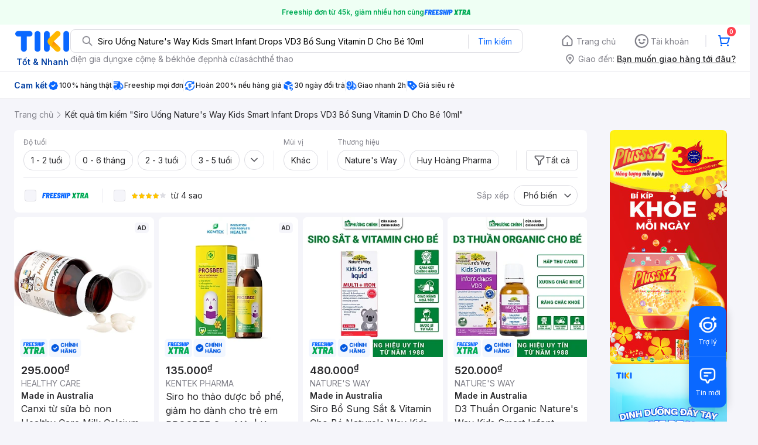

--- FILE ---
content_type: text/html; charset=utf-8
request_url: https://tiki.vn/search?q=Siro+U%E1%BB%91ng+Nature%27s+Way+Kids+Smart+Infant+Drops+VD3+B%E1%BB%95+Sung+Vitamin+D+Cho+B%C3%A9+10ml
body_size: 93288
content:
<!DOCTYPE html><html class="no-js" lang="vi" prefix="og: http://ogp.me/ns#"><head><meta charSet="utf-8"/><meta name="viewport" content="width=device-width, initial-scale=1, maximum-scale=1.0, user-scalable=no"/><script defer="" src="https://cdn.jsdelivr.net/npm/@growthbook/growthbook/dist/bundles/index.js"></script><title>Siro Uống Nature&#x27;s Way Kids Smart Infant Drops VD3 Bổ Sung Vitamin D Cho Bé 10ml hàng chính hãng, giao nhanh - Tháng 1, 2026 | Mua Ngay | tiki.vn</title><meta property="og:title" content="Siro Uống Nature&#x27;s Way Kids Smart Infant Drops VD3 Bổ Sung Vitamin D Cho Bé 10ml hàng chính hãng, giao nhanh - Tháng 1, 2026 | Mua Ngay | tiki.vn"/><link rel="canonical" href="https://tiki.vn/search?q=siro%20u%E1%BB%91ng%20nature&#x27;s%20way%20kids%20smart%20infant%20drops%20vd3%20b%E1%BB%95%20sung%20vitamin%20d%20cho%20b%C3%A9%2010ml"/><meta name="description" content="Siro Uống Nature&#x27;s Way Kids Smart Infant Drops VD3 Bổ Sung Vitamin D Cho Bé 10ml hàng chính hãng, giao nhanh, cam kết hoàn tiền 111% nếu hàng giả, freeship, giao nhanh 2h, nhiều mã giảm giá hôm nay. Thanh toán bảo mật tại Tiki. Mua ngay!"/><meta property="og:description" content="Siro Uống Nature&#x27;s Way Kids Smart Infant Drops VD3 Bổ Sung Vitamin D Cho Bé 10ml hàng chính hãng, giao nhanh, cam kết hoàn tiền 111% nếu hàng giả, freeship, giao nhanh 2h, nhiều mã giảm giá hôm nay. Thanh toán bảo mật tại Tiki. Mua ngay!"/><meta name="robots" content="noindex, nofollow"/><meta name="next-head-count" content="9"/><meta charSet="utf-8"/><meta http-equiv="x-ua-compatible" content="ie=edge"/><meta name="referrer" content="no-referrer-when-downgrade"/><meta name="google-site-verification" content="7GHar_W5H0cxQxHnW2L1Y6cEIgumXq2ohefKmZXOzT8"/><meta name="dmca-site-verification" content="M1hpL243UXY4QXdrZVVlbzVQeFFqUT090"/><link href="https://frontend.tikicdn.com/_desktop-next/static/css/_sprite.css?v=20261154157vnLjCY7q6NV7MDV6gdsbC" rel="stylesheet" type="text/css"/><link rel="icon" type="image/png" href="https://salt.tikicdn.com/ts/upload/29/ca/02/e39713d1b90405fd0d39b8fac676bb0d.png" sizes="48x48"/><link rel="icon" type="image/png" href="https://salt.tikicdn.com/ts/upload/9f/9b/d0/6ce302126e0a4d958a41d90fed1eb4f6.png" sizes="96x96"/><link rel="preconnect" href="https://connect.facebook.net"/><link rel="preconnect" href="https://www.google-analytics.com"/><link rel="preconnect" href="https://fonts.googleapis.com"/><link rel="preconnect" href="https://fonts.gstatic.com"/><link rel="preconnect" href="https://salt.tikicdn.com"/><link rel="preconnect" href="https://frontend.tikicdn.com/_desktop-next"/><link rel="dns-prefetch" href="https://api.tiki.vn/"/><link rel="dns-prefetch" href="https://trackity.tiki.vn/"/><link rel="dns-prefetch" href="https://time.tiki.vn/"/><link rel="dns-prefetch" href="https://frontend.tikicdn.com/_desktop-next"/><link rel="dns-prefetch" href="https://salt.tikicdn.com/"/><link rel="dns-prefetch" data-href="https://fonts.googleapis.com/"/><link rel="dns-prefetch" href="https://fonts.gstatic.com/"/><link rel="manifest" href="/manifest.json?v=1"/><meta name="theme-color" content="#1A94FF"/><style></style>
                <link
                  rel="preload"
                  href="https://fonts.googleapis.com/css2?family=Inter:wght@300;400;500;600&display=swap"
                  as="style"
                  onload="this.onload=null;this.rel='stylesheet'"
                />
              <style></style><style>html {
            font-family: Inter,Arial,sans-serif;
            font-size: 14px;
            background-color: #efefef;
          }</style><script>
              !function(){if('PerformanceLongTaskTiming' in window){var g=window.__tti={e:[]};
              g.o=new PerformanceObserver(function(l){g.e=g.e.concat(l.getEntries())});
              g.o.observe({entryTypes:['longtask']})}}();
            </script><noscript data-n-css=""></noscript><script defer="" nomodule="" src="https://frontend.tikicdn.com/_desktop-next/_next/static/chunks/polyfills-c67a75d1b6f99dc8.js"></script><script defer="" src="https://frontend.tikicdn.com/_desktop-next/_next/static/chunks/fa5f8105-d8a332b5108a2355.js"></script><script defer="" src="https://frontend.tikicdn.com/_desktop-next/_next/static/chunks/94960-901e256a733f5667.js"></script><script defer="" src="https://frontend.tikicdn.com/_desktop-next/_next/static/chunks/72401-661a5bc6af496c7e.js"></script><script defer="" src="https://frontend.tikicdn.com/_desktop-next/_next/static/chunks/41956-1880066637a51093.js"></script><script defer="" src="https://frontend.tikicdn.com/_desktop-next/_next/static/chunks/comp.HeaderRevamp.70712a18c8183671.js"></script><script defer="" src="https://frontend.tikicdn.com/_desktop-next/_next/static/chunks/comp.UniversalFreeShipPlus.e8bbdbabe36252db.js"></script><script defer="" src="https://frontend.tikicdn.com/_desktop-next/_next/static/chunks/comp.desktop.AdWidgetV2.VerticalBannerAd.499387a47b36862d.js"></script><script defer="" src="https://frontend.tikicdn.com/_desktop-next/_next/static/chunks/comp.AdWidgetV2.SquareBanner.6a1157deaf3eba7b.js"></script><script defer="" src="https://frontend.tikicdn.com/_desktop-next/_next/static/chunks/comp.desktop.ProductListPage.SquareBrandStoreAd.9366588667f0523e.js"></script><script src="https://frontend.tikicdn.com/_desktop-next/_next/static/chunks/webpack-e6e9a44053ba699f.js" defer=""></script><script src="https://frontend.tikicdn.com/_desktop-next/_next/static/chunks/framework-f55d27442d8ef3a2.js" defer=""></script><script src="https://frontend.tikicdn.com/_desktop-next/_next/static/chunks/main-8ebb3e81abec70d6.js" defer=""></script><script src="https://frontend.tikicdn.com/_desktop-next/_next/static/chunks/pages/_app-bd347dd196155f49.js" defer=""></script><script src="https://frontend.tikicdn.com/_desktop-next/_next/static/chunks/9796-7e3e348267be7272.js" defer=""></script><script src="https://frontend.tikicdn.com/_desktop-next/_next/static/chunks/42221-9ec7ddd2a95ec94e.js" defer=""></script><script src="https://frontend.tikicdn.com/_desktop-next/_next/static/chunks/56537-c228ccdf0279902e.js" defer=""></script><script src="https://frontend.tikicdn.com/_desktop-next/_next/static/chunks/2619-8cad6a8a3b7cbe58.js" defer=""></script><script src="https://frontend.tikicdn.com/_desktop-next/_next/static/chunks/10086-5d56d18d05e20a7a.js" defer=""></script><script src="https://frontend.tikicdn.com/_desktop-next/_next/static/chunks/41905-98528449d453b5b4.js" defer=""></script><script src="https://frontend.tikicdn.com/_desktop-next/_next/static/chunks/39943-f3e036c327c92c2c.js" defer=""></script><script src="https://frontend.tikicdn.com/_desktop-next/_next/static/chunks/4483-f4b589e4d2dcec7b.js" defer=""></script><script src="https://frontend.tikicdn.com/_desktop-next/_next/static/chunks/64433-18fe8a62b354943d.js" defer=""></script><script src="https://frontend.tikicdn.com/_desktop-next/_next/static/chunks/comp.CatePage.CatalogProducts-40911648e05b4ce6.js" defer=""></script><script src="https://frontend.tikicdn.com/_desktop-next/_next/static/chunks/22088-8bbbf2145a8cfe84.js" defer=""></script><script src="https://frontend.tikicdn.com/_desktop-next/_next/static/chunks/10688-7aecf1dd399ab9a7.js" defer=""></script><script src="https://frontend.tikicdn.com/_desktop-next/_next/static/chunks/pages/Catalog/Search-15a5d4180924b4c1.js" defer=""></script><script src="https://frontend.tikicdn.com/_desktop-next/_next/static/MNkMfyFaI4PNlZDFHc8QK/_buildManifest.js" defer=""></script><script src="https://frontend.tikicdn.com/_desktop-next/_next/static/MNkMfyFaI4PNlZDFHc8QK/_ssgManifest.js" defer=""></script><style data-styled="" data-styled-version="5.3.6">html{line-height:1.15;-webkit-text-size-adjust:100%;}/*!sc*/
body{margin:0;}/*!sc*/
main{display:block;}/*!sc*/
h1{font-size:2em;margin:0.67em 0;}/*!sc*/
hr{box-sizing:content-box;height:0;overflow:visible;}/*!sc*/
pre{font-family:monospace,monospace;font-size:1em;}/*!sc*/
a{background-color:transparent;}/*!sc*/
abbr[title]{border-bottom:none;-webkit-text-decoration:underline;text-decoration:underline;-webkit-text-decoration:underline dotted;text-decoration:underline dotted;}/*!sc*/
b,strong{font-weight:bolder;}/*!sc*/
code,kbd,samp{font-family:monospace,monospace;font-size:1em;}/*!sc*/
small{font-size:80%;}/*!sc*/
sub,sup{font-size:75%;line-height:0;position:relative;vertical-align:baseline;}/*!sc*/
sub{bottom:-0.25em;}/*!sc*/
sup{top:-0.5em;}/*!sc*/
img{border-style:none;}/*!sc*/
button,input,optgroup,select,textarea{font-family:inherit;font-size:100%;line-height:1.15;margin:0;}/*!sc*/
button,input{overflow:visible;}/*!sc*/
button,select{text-transform:none;}/*!sc*/
button,[type="button"],[type="reset"],[type="submit"]{-webkit-appearance:button;}/*!sc*/
button::-moz-focus-inner,[type="button"]::-moz-focus-inner,[type="reset"]::-moz-focus-inner,[type="submit"]::-moz-focus-inner{border-style:none;padding:0;}/*!sc*/
button:-moz-focusring,[type="button"]:-moz-focusring,[type="reset"]:-moz-focusring,[type="submit"]:-moz-focusring{outline:1px dotted ButtonText;}/*!sc*/
fieldset{padding:0.35em 0.75em 0.625em;}/*!sc*/
legend{box-sizing:border-box;color:inherit;display:table;max-width:100%;padding:0;white-space:normal;}/*!sc*/
progress{vertical-align:baseline;}/*!sc*/
textarea{overflow:auto;}/*!sc*/
[type="checkbox"],[type="radio"]{box-sizing:border-box;padding:0;}/*!sc*/
[type="number"]::-webkit-inner-spin-button,[type="number"]::-webkit-outer-spin-button{height:auto;}/*!sc*/
[type="search"]{-webkit-appearance:textfield;outline-offset:-2px;}/*!sc*/
[type="search"]::-webkit-search-decoration{-webkit-appearance:none;}/*!sc*/
::-webkit-file-upload-button{-webkit-appearance:button;font:inherit;}/*!sc*/
details{display:block;}/*!sc*/
summary{display:list-item;}/*!sc*/
template{display:none;}/*!sc*/
[hidden]{display:none;}/*!sc*/
data-styled.g3[id="sc-global-ecVvVt1"]{content:"sc-global-ecVvVt1,"}/*!sc*/
.fvWcVx{object-fit:contain;display:block;width:100%;height:100%;display:block;}/*!sc*/
data-styled.g11[id="sc-7bce5df0-0"]{content:"fvWcVx,"}/*!sc*/
*,*:before,*:after{box-sizing:border-box;}/*!sc*/
body{overflow-x:hidden;}/*!sc*/
img{max-width:100%;}/*!sc*/
#snack-bar{position:fixed;right:20px;bottom:20px;}/*!sc*/
#snack-bar > div{margin-top:12px;}/*!sc*/
data-styled.g236[id="sc-global-bJrvcH1"]{content:"sc-global-bJrvcH1,"}/*!sc*/
.server-loading{position:fixed;top:0;bottom:0;right:0;left:0;background:white;z-index:999999;}/*!sc*/
html{background-color:#F5F5FA;}/*!sc*/
html.async-hide body{opacity:0 !important;}/*!sc*/
a{color:#0B74E5;-webkit-text-decoration:none;text-decoration:none;}/*!sc*/
a:hover{opacity:0.95;}/*!sc*/
p{margin:0 0 10px 0;}/*!sc*/
b,strong{font-weight:500;}/*!sc*/
.icon{display:inline-block;vertical-align:middle;background-repeat:no-repeat;background-position:0 0;}/*!sc*/
.icon.tikinow-15{width:53px;height:15px;background-image:url(https://frontend.tikicdn.com/_desktop-next/static/img/icons/tikinow/tiki-now-15.png);background-size:53px 15px;}/*!sc*/
@media (-webkit-min-device-pixel-ratio:1.5),(-webkit-min-device-pixel-ratio:2),(min-resolution:192dpi){.icon.tikinow-15{background-image:url(https://frontend.tikicdn.com/_desktop-next/static/img/icons/tikinow/tiki-now-15@2x.png);}}/*!sc*/
.icon.tikinow-26{width:91px;height:26px;background-image:url(https://frontend.tikicdn.com/_desktop-next/static/img/icons/tikinow/tiki-now-26.png);background-size:91px 26px;}/*!sc*/
@media (-webkit-min-device-pixel-ratio:1.5),(-webkit-min-device-pixel-ratio:2),(min-resolution:192dpi){.icon.tikinow-26{background-image:url(https://frontend.tikicdn.com/_desktop-next/static/img/icons/tikinow/tiki-now-26@2x.png);}}/*!sc*/
.icon.thumb-up{width:17px;height:17px;background-image:url(https://frontend.tikicdn.com/_desktop-next/static/img/icons/thumb-up.png);background-size:17px 17px;}/*!sc*/
@media (-webkit-min-device-pixel-ratio:1.5),(-webkit-min-device-pixel-ratio:2),(min-resolution:192dpi){.icon.thumb-up{background-image:url(https://frontend.tikicdn.com/_desktop-next/static/img/icons/thumb-up@2x.png);}}/*!sc*/
.icon.thumb-up-3x{width:17px;height:17px;background-image:url(https://frontend.tikicdn.com/_desktop-next/static/img/icons/thumb-up-2@3x.png);background-size:17px 17px;}/*!sc*/
.icon.reply-arrow{width:19px;height:16px;background-image:url(https://frontend.tikicdn.com/_desktop-next/static/img/icons/reply-arrow.png);background-size:19px 16px;}/*!sc*/
@media (-webkit-min-device-pixel-ratio:1.5),(-webkit-min-device-pixel-ratio:2),(min-resolution:192dpi){.icon.reply-arrow{background-image:url(https://frontend.tikicdn.com/_desktop-next/static/img/icons/reply-arrow@2x.png);}}/*!sc*/
.icon.guarantee{width:16px;height:16px;background-image:url(https://frontend.tikicdn.com/_desktop-next/static/img/icons/guarantee.png);background-size:16px 16px;}/*!sc*/
@media (-webkit-min-device-pixel-ratio:1.5),(-webkit-min-device-pixel-ratio:2),(min-resolution:192dpi){.icon.guarantee{background-image:url(https://frontend.tikicdn.com/_desktop-next/static/img/icons/guarantee@2x.png);}}/*!sc*/
.icon.flag-2x{width:14px;height:16px;background-image:url(https://frontend.tikicdn.com/_desktop-next/static/img/icons/flag@2x.png);background-size:14px 16px;}/*!sc*/
.icon.warning-svg{width:16px;height:17px;background-image:url(https://frontend.tikicdn.com/_desktop-next/static/img/icons/warning.svg);background-size:16px 17px;}/*!sc*/
.icon.prize{width:23px;height:24px;background-image:url(https://frontend.tikicdn.com/_desktop-next/static/img/icons/prize.png);background-size:23px 24px;}/*!sc*/
@media (-webkit-min-device-pixel-ratio:1.5),(-webkit-min-device-pixel-ratio:2),(min-resolution:192dpi){.icon.prize{background-image:url(https://frontend.tikicdn.com/_desktop-next/static/img/icons/prize@2x.png);}}/*!sc*/
.tikicon.icon-bound{width:16px;height:16px;background-image:url(https://frontend.tikicdn.com/_desktop-next/static/img/icons/bound.png);background-size:16px 16px;}/*!sc*/
@media (-webkit-min-device-pixel-ratio:1.5),(-webkit-min-device-pixel-ratio:2),(min-resolution:192dpi){.tikicon.icon-bound{background-image:url(https://frontend.tikicdn.com/_desktop-next/static/img/icons/bound@2x.png);}}/*!sc*/
.fade-loading-animated{-webkit-animation-name:fadeLoading;animation-name:fadeLoading;-webkit-animation-duration:2s;animation-duration:2s;-webkit-animation-iteration-count:infinite;animation-iteration-count:infinite;-webkit-animation-timing-function:linear;animation-timing-function:linear;}/*!sc*/
@-webkit-keyframes fadeLoading{0%{opacity:1;}50%{opacity:0.3;}100%{opacity:1;}}/*!sc*/
@keyframes fadeLoading{0%{opacity:1;}50%{opacity:0.3;}100%{opacity:1;}}/*!sc*/
@-webkit-keyframes swing{0%{-webkit-transform:rotate(0deg);-ms-transform:rotate(0deg);transform:rotate(0deg);}50%{-webkit-transform:rotate(20deg);-ms-transform:rotate(20deg);transform:rotate(20deg);}100%{-webkit-transform:rotate(0deg);-ms-transform:rotate(0deg);transform:rotate(0deg);}}/*!sc*/
@keyframes swing{0%{-webkit-transform:rotate(0deg);-ms-transform:rotate(0deg);transform:rotate(0deg);}50%{-webkit-transform:rotate(20deg);-ms-transform:rotate(20deg);transform:rotate(20deg);}100%{-webkit-transform:rotate(0deg);-ms-transform:rotate(0deg);transform:rotate(0deg);}}/*!sc*/
data-styled.g237[id="sc-global-hkrGOO1"]{content:"sc-global-hkrGOO1,"}/*!sc*/
.jfMKyG{position:relative;display:-webkit-box;display:-webkit-flex;display:-ms-flexbox;display:flex;z-index:1;display:-webkit-box;display:-webkit-flex;display:-ms-flexbox;display:flex;-webkit-flex-direction:row;-ms-flex-direction:row;flex-direction:row;-webkit-box-pack:center;-webkit-justify-content:center;-ms-flex-pack:center;justify-content:center;-webkit-align-items:center;-webkit-box-align:center;-ms-flex-align:center;align-items:center;padding:12px 16px;gap:4px;background:white;}/*!sc*/
.jfMKyG p{margin:0;}/*!sc*/
.jfMKyG a{display:-webkit-box;display:-webkit-flex;display:-ms-flexbox;display:flex;-webkit-box-pack:center;-webkit-justify-content:center;-ms-flex-pack:center;justify-content:center;-webkit-align-items:center;-webkit-box-align:center;-ms-flex-align:center;align-items:center;color:initial;gap:4px;}/*!sc*/
data-styled.g240[id="sc-dde698d1-0"]{content:"jfMKyG,"}/*!sc*/
.cGVtRR{font-size:12px;font-weight:600;line-height:150%;padding-left:4px;}/*!sc*/
data-styled.g241[id="sc-dde698d1-1"]{content:"cGVtRR,"}/*!sc*/
.eTnNSC{width:1270px;padding-left:15px;padding-right:15px;margin-right:auto;margin-left:auto;}/*!sc*/
data-styled.g242[id="sc-6d96a9af-0"]{content:"eTnNSC,"}/*!sc*/
.dVnCth{margin-top:16px;font-size:12px;line-height:16px;font-weight:normal;color:#808089;background-color:white;}/*!sc*/
.dVnCth.listing-revamp{width:1138px;border-radius:8px;margin-bottom:16px;}/*!sc*/
@media only screen and (max-width:1439px){.dVnCth.listing-revamp{width:978px;}}/*!sc*/
@media only screen and (min-width:1440px){.dVnCth.listing-revamp{width:1138px;}}/*!sc*/
.dVnCth.listing-revamp .block{width:auto !important;}/*!sc*/
.dVnCth.listing-revamp .block.payment-information{width:200px !important;}/*!sc*/
.dVnCth.listing-revamp .flex{width:auto !important;}/*!sc*/
.dVnCth.listing-revamp .separator{width:auto;margin-left:16px;margin-right:16px;}/*!sc*/
.dVnCth p{font-size:12px;line-height:16px;color:#808089;margin-bottom:12px;margin-top:0px;}/*!sc*/
.dVnCth .title-text{font-size:16px;line-height:24px;font-weight:500;color:#38383d;margin-bottom:12px;margin-top:0px;}/*!sc*/
.dVnCth .small-text{display:block;margin-bottom:8px;color:#808089;}/*!sc*/
.dVnCth a:hover{-webkit-text-decoration:underline;text-decoration:underline;}/*!sc*/
data-styled.g243[id="sc-4ce82f3c-0"]{content:"dVnCth,"}/*!sc*/
.chWRSJ{padding:16px 0;}/*!sc*/
.chWRSJ .block{width:226px;}/*!sc*/
.chWRSJ .block .store-title{margin-top:24px;}/*!sc*/
.chWRSJ .block .icon{display:inline-block;margin-right:8px;margin-bottom:8px;vertical-align:middle;width:32px;height:32px;}/*!sc*/
.chWRSJ .block .icon.vnpay > svg{width:32px;height:32px;}/*!sc*/
.chWRSJ .flex{width:226px;display:-webkit-box;display:-webkit-flex;display:-ms-flexbox;display:flex;-webkit-align-items:center;-webkit-box-align:center;-ms-flex-align:center;align-items:center;-webkit-flex-wrap:wrap;-ms-flex-wrap:wrap;flex-wrap:wrap;gap:8px;}/*!sc*/
.chWRSJ .hotline{margin-bottom:8px;}/*!sc*/
.chWRSJ .hotline a{color:#38383D;font-weight:500;}/*!sc*/
.chWRSJ .security{margin-bottom:8px;color:#808089;font-size:12px;font-weight:400;}/*!sc*/
.chWRSJ .security a{color:#808089;}/*!sc*/
data-styled.g244[id="sc-4ce82f3c-1"]{content:"chWRSJ,"}/*!sc*/
.eSPDgm{padding:16px 0;background-color:#ffffff;}/*!sc*/
.eSPDgm .address{display:-webkit-box;display:-webkit-flex;display:-ms-flexbox;display:flex;-webkit-align-items:center;-webkit-box-align:center;-ms-flex-align:center;align-items:center;}/*!sc*/
data-styled.g245[id="sc-4ce82f3c-2"]{content:"eSPDgm,"}/*!sc*/
.exPqAC{content:' ';height:1px;background-color:#EBEBF0;width:1240px;margin-right:auto;margin-left:auto;}/*!sc*/
data-styled.g246[id="sc-4ce82f3c-3"]{content:"exPqAC,"}/*!sc*/
.aMfcf{font-size:16px;line-height:24px;font-weight:500;color:#38383D;margin-bottom:12px;margin-top:0px;}/*!sc*/
data-styled.g247[id="sc-4ce82f3c-4"]{content:"aMfcf,"}/*!sc*/
.bstmqn{font-size:14px;line-height:20px;font-weight:500;color:#38383D;margin-bottom:4px;margin-top:0px;}/*!sc*/
data-styled.g248[id="sc-4ce82f3c-5"]{content:"bstmqn,"}/*!sc*/
.hrWWOH{padding:16px 0px 0px;}/*!sc*/
data-styled.g249[id="sc-8ba33404-0"]{content:"hrWWOH,"}/*!sc*/
.kGhQDb{margin-bottom:16px;}/*!sc*/
.kGhQDb a{color:#808089;}/*!sc*/
.kGhQDb p{margin:0px;}/*!sc*/
data-styled.g250[id="sc-8ba33404-1"]{content:"kGhQDb,"}/*!sc*/
.kzdfAZ{display:grid;grid-template-columns:repeat(5,1fr);grid-column-gap:20px;}/*!sc*/
data-styled.g251[id="sc-8ba33404-2"]{content:"kzdfAZ,"}/*!sc*/
.iyhWqm{padding:16px 0px 0px;}/*!sc*/
data-styled.g253[id="sc-4e2e5de4-0"]{content:"iyhWqm,"}/*!sc*/
.bdFUBm{margin-bottom:16px;}/*!sc*/
.bdFUBm a{color:#808089;}/*!sc*/
.bdFUBm p{margin:0px;}/*!sc*/
data-styled.g254[id="sc-4e2e5de4-1"]{content:"bdFUBm,"}/*!sc*/
.uRDjP{display:grid;grid-template-columns:repeat(4,1fr);grid-gap:12px;margin-bottom:16px;}/*!sc*/
data-styled.g261[id="sc-b118de6a-1"]{content:"uRDjP,"}/*!sc*/
.ldcZGa{object-fit:contain;display:block;}/*!sc*/
data-styled.g262[id="sc-82b4dcf2-0"]{content:"ldcZGa,"}/*!sc*/
.kCvpXv{cursor:pointer;border-radius:8px;background-color:white;display:block;overflow:hidden;}/*!sc*/
data-styled.g278[id="sc-aeef9a0f-0"]{content:"kCvpXv,"}/*!sc*/
.eAjAIG{font-size:12px;line-height:18px;color:#808089;-webkit-flex-shrink:0;-ms-flex-negative:0;flex-shrink:0;}/*!sc*/
data-styled.g281[id="sc-aeef9a0f-3"]{content:"eAjAIG,"}/*!sc*/
.cnyvgK{font-size:12px;line-height:18px;color:#27272A;display:-webkit-box;-webkit-box-orient:vertical;-webkit-line-clamp:1;overflow:hidden;font-weight:500;}/*!sc*/
data-styled.g282[id="sc-aeef9a0f-4"]{content:"cnyvgK,"}/*!sc*/
.bSlGRb{background-color:#F5F5FA;padding-top:16px;padding-bottom:16px;}/*!sc*/
.bSlGRb .breadcrumb{display:-webkit-box;display:-webkit-flex;display:-ms-flexbox;display:flex;-webkit-align-items:center;-webkit-box-align:center;-ms-flex-align:center;align-items:center;}/*!sc*/
.bSlGRb a.breadcrumb-item{position:relative;display:-webkit-box;display:-webkit-flex;display:-ms-flexbox;display:flex;-webkit-box-pack:center;-webkit-justify-content:center;-ms-flex-pack:center;justify-content:center;-webkit-align-items:center;-webkit-box-align:center;-ms-flex-align:center;align-items:center;color:#808089;font-size:14px;line-height:21px;font-weight:400;white-space:nowrap;}/*!sc*/
.bSlGRb a.breadcrumb-item:hover{color:#38383D;-webkit-text-decoration:underline;text-decoration:underline;}/*!sc*/
.bSlGRb a.breadcrumb-item:last-child{color:#27272A;cursor:default;overflow:hidden;}/*!sc*/
.bSlGRb a.breadcrumb-item:last-child span{overflow:hidden;text-overflow:ellipsis;}/*!sc*/
.bSlGRb a.breadcrumb-item:last-child:hover{-webkit-text-decoration:none;text-decoration:none;}/*!sc*/
.bSlGRb a.breadcrumb-item h1{color:#38383D;font-size:14px;line-height:20px;font-weight:300;margin:0;}/*!sc*/
.bSlGRb .icon.icon-next{margin-left:5.5px;margin-right:8.5px;}/*!sc*/
data-styled.g290[id="sc-90159c0b-0"]{content:"bSlGRb,"}/*!sc*/
.fLLNCa{position:relative;opacity:1;}/*!sc*/
data-styled.g291[id="sc-92fcafd8-0"]{content:"fLLNCa,"}/*!sc*/
.gHqeOl{display:grid;grid-gap:8px;grid-template-columns:repeat( 4,calc(calc(100% - 24px ) / 4) );padding-bottom:16px;}/*!sc*/
.gHqeOl > div{border-radius:8px;background:white;grid-column:span 1;}/*!sc*/
.gHqeOl > .tiki-square-ad{grid-column:span 2;height:100%;}/*!sc*/
.gHqeOl > .tiki-square-ad > div{height:100%;}/*!sc*/
.gHqeOl > .loading-item{aspect-ratio:1/2;background:white;border-radius:8px;}/*!sc*/
.gHqeOl > .loading-item.tiki-square-ad{aspect-ratio:1;}/*!sc*/
data-styled.g336[id="sc-2d0320b9-0"]{content:"gHqeOl,"}/*!sc*/
.jPfQtU{background-color:white;border-radius:8px;margin-bottom:8px;padding:0px 16px;}/*!sc*/
data-styled.g337[id="sc-7361b68-0"]{content:"jPfQtU,"}/*!sc*/
.bBHRSE{width:1px;height:34px;background-color:#ebebf0;}/*!sc*/
data-styled.g338[id="sc-7361b68-1"]{content:"bBHRSE,"}/*!sc*/
.esqRqh{display:block;width:20px;height:20px;-webkit-flex-shrink:0;-ms-flex-negative:0;flex-shrink:0;}/*!sc*/
data-styled.g339[id="sc-7361b68-2"]{content:"esqRqh,"}/*!sc*/
.grYDwO{display:-webkit-box;display:-webkit-flex;display:-ms-flexbox;display:flex;-webkit-box-pack:center;-webkit-justify-content:center;-ms-flex-pack:center;justify-content:center;-webkit-align-items:center;-webkit-box-align:center;-ms-flex-align:center;align-items:center;position:relative;background:none;font-size:14px;line-height:21px;color:#27272a;padding:6px 12px;-webkit-align-self:flex-end;-ms-flex-item-align:end;align-self:flex-end;border:1px solid #dddde3;border-radius:4px;gap:8px;}/*!sc*/
.grYDwO:hover{background-color:rgba(39,39,42,0.12);border:1px solid rgba(0,0,0,0.15);}/*!sc*/
.grYDwO:active{background-color:rgba(39,39,42,0.24);border:1px solid rgba(0,0,0,0.2);}/*!sc*/
data-styled.g341[id="sc-a04c7302-0"]{content:"grYDwO,"}/*!sc*/
.dGFmnx{display:block;width:20px;height:20px;-webkit-flex-shrink:0;-ms-flex-negative:0;flex-shrink:0;}/*!sc*/
data-styled.g342[id="sc-a04c7302-1"]{content:"dGFmnx,"}/*!sc*/
.weoZA{display:block;padding:0px;margin:0px;outline:none;border:none;background:none;color:#27272a;cursor:pointer;}/*!sc*/
data-styled.g343[id="sc-bd134f7-0"]{content:"weoZA,"}/*!sc*/
.hapXaW{font-size:14px;line-height:21px;text-align:center;padding:6px 12px;border-radius:16px;border:1px solid #dddde3;background-color:white;}/*!sc*/
.hapXaW:hover{background-color:rgba(39,39,42,0.12);}/*!sc*/
.hapXaW:active{background-color:rgba(39,39,42,0.24);}/*!sc*/
data-styled.g344[id="sc-bd134f7-1"]{content:"hapXaW,"}/*!sc*/
.jaczNN{display:-webkit-box;-webkit-box-orient:vertical;-webkit-line-clamp:1;overflow:hidden;}/*!sc*/
data-styled.g345[id="sc-bd134f7-2"]{content:"jaczNN,"}/*!sc*/
.iWbfBZ{width:1440px;margin-left:auto;margin-right:auto;padding-left:24px;padding-right:24px;}/*!sc*/
@media only screen and (max-width:1439px){.iWbfBZ{width:1280px;}}/*!sc*/
@media only screen and (min-width:1441px){.iWbfBZ{width:1440px;}}/*!sc*/
data-styled.g346[id="sc-ffb3ceca-0"]{content:"iWbfBZ,"}/*!sc*/
.fWWUnU{display:grid;grid-template-columns:1fr 230px;gap:24px;margin-bottom:24px;}/*!sc*/
data-styled.g347[id="sc-ffb3ceca-1"]{content:"fWWUnU,"}/*!sc*/
.eEGSMD{overflow:hidden;}/*!sc*/
data-styled.g348[id="sc-ffb3ceca-2"]{content:"eEGSMD,"}/*!sc*/
.jwAAQL{width:200px;display:-webkit-box;display:-webkit-flex;display:-ms-flexbox;display:flex;-webkit-flex-direction:column;-ms-flex-direction:column;flex-direction:column;gap:12px;-webkit-flex-shrink:0;-ms-flex-negative:0;flex-shrink:0;top:24px;margin:0 auto;}/*!sc*/
.jwAAQL::-webkit-scrollbar{display:none;}/*!sc*/
data-styled.g349[id="sc-ffb3ceca-3"]{content:"jwAAQL,"}/*!sc*/
.iNPxYw{display:block;padding:0px;margin:0px;outline:none;background:none;color:#27272a;cursor:pointer;}/*!sc*/
data-styled.g356[id="sc-a287ca93-0"]{content:"iNPxYw,"}/*!sc*/
.dyvIJm{width:34px;height:34px;display:-webkit-box;display:-webkit-flex;display:-ms-flexbox;display:flex;-webkit-align-items:center;-webkit-box-align:center;-ms-flex-align:center;align-items:center;-webkit-box-pack:center;-webkit-justify-content:center;-ms-flex-pack:center;justify-content:center;border-radius:16px;border:1px solid #dddde3;margin-left:8px;position:relative;}/*!sc*/
.dyvIJm:hover{background-color:rgba(81,81,88,0.12);border:1px solid rgba(0,0,0,0.15);}/*!sc*/
.dyvIJm:active{background-color:rgba(81,81,88,0.24);border:1px solid rgba(0,0,0,0.15);}/*!sc*/
data-styled.g357[id="sc-a287ca93-1"]{content:"dyvIJm,"}/*!sc*/
.cZbPqU{width:56px;height:34px;padding:0px 8px 0px 16px;cursor:pointer;background:linear-gradient(90deg,rgba(255,255,255,0) 0%,#ffffff 50.18%);}/*!sc*/
.fFSVOV{width:56px;height:34px;padding:0px 8px 0px 16px;cursor:pointer;background:linear-gradient(90deg,#FFFFFF 50.18%,rgba(255,255,255,0) 100%);}/*!sc*/
data-styled.g358[id="sc-52fbe9f3-0"]{content:"cZbPqU,fFSVOV,"}/*!sc*/
.iFTBpb{width:34px;height:34px;display:-webkit-box;display:-webkit-flex;display:-ms-flexbox;display:flex;-webkit-align-items:center;-webkit-box-align:center;-ms-flex-align:center;align-items:center;-webkit-box-pack:center;-webkit-justify-content:center;-ms-flex-pack:center;justify-content:center;cursor:pointer;}/*!sc*/
data-styled.g359[id="sc-52fbe9f3-1"]{content:"iFTBpb,"}/*!sc*/
.bolcif{display:-webkit-box;display:-webkit-flex;display:-ms-flexbox;display:flex;padding:12px 0px;border-bottom:1px solid #ebebf0;}/*!sc*/
data-styled.g360[id="sc-22175ea6-0"]{content:"bolcif,"}/*!sc*/
.kwosOp{display:-webkit-box;display:-webkit-flex;display:-ms-flexbox;display:flex;overflow:hidden;-webkit-flex:1;-ms-flex:1;flex:1;position:relative;}/*!sc*/
data-styled.g361[id="sc-22175ea6-1"]{content:"kwosOp,"}/*!sc*/
.jHfdYL{display:-webkit-box;display:-webkit-flex;display:-ms-flexbox;display:flex;-webkit-transition:all 0.3s;transition:all 0.3s;}/*!sc*/
.jHfdYL > *{-webkit-flex-shrink:0;-ms-flex-negative:0;flex-shrink:0;}/*!sc*/
data-styled.g362[id="sc-22175ea6-2"]{content:"jHfdYL,"}/*!sc*/
.jycPXl{color:#808089;font-size:12px;line-height:18px;margin-bottom:4px;}/*!sc*/
data-styled.g363[id="sc-22175ea6-3"]{content:"jycPXl,"}/*!sc*/
.cOBCCm{display:-webkit-box;display:-webkit-flex;display:-ms-flexbox;display:flex;}/*!sc*/
data-styled.g364[id="sc-22175ea6-4"]{content:"cOBCCm,"}/*!sc*/
.gXyJLZ{display:-webkit-box;display:-webkit-flex;display:-ms-flexbox;display:flex;-webkit-align-items:center;-webkit-box-align:center;-ms-flex-align:center;align-items:center;position:relative;white-space:nowrap;}/*!sc*/
.gXyJLZ > *{-webkit-flex-shrink:0;-ms-flex-negative:0;flex-shrink:0;}/*!sc*/
data-styled.g366[id="sc-3064fef6-0"]{content:"gXyJLZ,"}/*!sc*/
.Ywrhm{display:-webkit-box;display:-webkit-flex;display:-ms-flexbox;display:flex;cursor:pointer;-webkit-align-items:center;-webkit-box-align:center;-ms-flex-align:center;align-items:center;}/*!sc*/
.Ywrhm:hover .box:not(.checked) .icon-check-off,.Ywrhm.trigger-hover .box:not(.checked) .icon-check-off{display:none;}/*!sc*/
.Ywrhm:hover .box:not(.checked) .icon-check-hover,.Ywrhm.trigger-hover .box:not(.checked) .icon-check-hover{display:block;}/*!sc*/
.Ywrhm .box > img{width:24px;height:24px;object-fit:contain;-webkit-flex-shrink:0;-ms-flex-negative:0;flex-shrink:0;}/*!sc*/
.Ywrhm .icon-check-off{display:block;}/*!sc*/
.Ywrhm .icon-check-on{display:none;}/*!sc*/
.Ywrhm .icon-check-hover{display:none;}/*!sc*/
.Ywrhm .box.checked .icon-check-off{display:none;}/*!sc*/
.Ywrhm .box.checked .icon-check-on{display:block;}/*!sc*/
data-styled.g370[id="sc-eca64225-3"]{content:"Ywrhm,"}/*!sc*/
.hxysjC{display:-webkit-box;display:-webkit-flex;display:-ms-flexbox;display:flex;-webkit-align-items:center;-webkit-box-align:center;-ms-flex-align:center;align-items:center;cursor:pointer;}/*!sc*/
.hxysjC.lines{-webkit-align-items:flex-start;-webkit-box-align:flex-start;-ms-flex-align:flex-start;align-items:flex-start;}/*!sc*/
.hxysjC > *{-webkit-flex-shrink:0;-ms-flex-negative:0;flex-shrink:0;}/*!sc*/
data-styled.g372[id="sc-aaa42ade-0"]{content:"hxysjC,"}/*!sc*/
.vQcnP{display:block;object-fit:contain;height:20px;width:auto;margin-right:8px;}/*!sc*/
data-styled.g373[id="sc-aaa42ade-1"]{content:"vQcnP,"}/*!sc*/
.hCmoWw{font-size:14px;line-height:21px;color:#27272a;}/*!sc*/
.lines .sc-aaa42ade-2{-webkit-flex:0 0 calc(100% - 24px);-ms-flex:0 0 calc(100% - 24px);flex:0 0 calc(100% - 24px);margin-top:2px;}/*!sc*/
.hCmoWw span{display:-webkit-box;-webkit-box-orient:vertical;-webkit-line-clamp:2;overflow:hidden;}/*!sc*/
data-styled.g374[id="sc-aaa42ade-2"]{content:"hCmoWw,"}/*!sc*/
.ceYFfu{display:-webkit-box;display:-webkit-flex;display:-ms-flexbox;display:flex;-webkit-align-items:center;-webkit-box-align:center;-ms-flex-align:center;align-items:center;padding:12px 0px;}/*!sc*/
data-styled.g375[id="sc-2da8e6fd-0"]{content:"ceYFfu,"}/*!sc*/
.hSNPhu{display:-webkit-box;display:-webkit-flex;display:-ms-flexbox;display:flex;overflow:hidden;-webkit-flex:1;-ms-flex:1;flex:1;position:relative;}/*!sc*/
data-styled.g376[id="sc-2da8e6fd-1"]{content:"hSNPhu,"}/*!sc*/
.gKaIac{display:-webkit-box;display:-webkit-flex;display:-ms-flexbox;display:flex;-webkit-transition:all 0.3s;transition:all 0.3s;}/*!sc*/
.gKaIac > *{-webkit-flex-shrink:0;-ms-flex-negative:0;flex-shrink:0;}/*!sc*/
data-styled.g377[id="sc-2da8e6fd-2"]{content:"gKaIac,"}/*!sc*/
.eogXNM{height:24px;}/*!sc*/
.eogXNM .arrow-icon-wrapper{width:24px;height:24px;}/*!sc*/
data-styled.g378[id="sc-2da8e6fd-3"]{content:"eogXNM,"}/*!sc*/
.jwzuoe{display:-webkit-box;display:-webkit-flex;display:-ms-flexbox;display:flex;-webkit-align-items:center;-webkit-box-align:center;-ms-flex-align:center;align-items:center;}/*!sc*/
.jwzuoe > *{-webkit-flex-shrink:0;-ms-flex-negative:0;flex-shrink:0;}/*!sc*/
data-styled.g379[id="sc-169acb76-0"]{content:"jwzuoe,"}/*!sc*/
.cyJqQu{font-size:14px;line-height:21px;color:#808089;margin-right:8px;}/*!sc*/
data-styled.g380[id="sc-169acb76-1"]{content:"cyJqQu,"}/*!sc*/
.keUrBT{display:-webkit-box;display:-webkit-flex;display:-ms-flexbox;display:flex;-webkit-align-items:center;-webkit-box-align:center;-ms-flex-align:center;align-items:center;background-color:white;border:1px solid #dddde3;border-radius:20px;padding:6px 6px 6px 16px;font-size:14px;line-height:21px;color:#27272a;cursor:pointer;}/*!sc*/
.keUrBT > *{-webkit-flex-shrink:0;-ms-flex-negative:0;flex-shrink:0;}/*!sc*/
.keUrBT:hover{border:1px solid #a6a6b0;}/*!sc*/
data-styled.g381[id="sc-169acb76-2"]{content:"keUrBT,"}/*!sc*/
.jNTiiA{font-size:14px;line-height:21px;color:#808089;}/*!sc*/
data-styled.g472[id="sc-eaa6b2b1-0"]{content:"jNTiiA,"}/*!sc*/
.dJHQGE{display:block;-webkit-flex-shrink:0;-ms-flex-negative:0;flex-shrink:0;width:20px;height:20px;object-fit:contain;-webkit-transform:translateY(-1px);-ms-transform:translateY(-1px);transform:translateY(-1px);}/*!sc*/
data-styled.g473[id="sc-eaa6b2b1-1"]{content:"dJHQGE,"}/*!sc*/
.edZgU{width:1280px;padding-left:24px;padding-right:24px;margin-right:auto;margin-left:auto;}/*!sc*/
@media only screen and (min-width:1440px){.edZgU{width:1440px;}}/*!sc*/
data-styled.g551[id="sc-9b2f7535-0"]{content:"edZgU,"}/*!sc*/
.gRFRMW{display:-webkit-box;display:-webkit-flex;display:-ms-flexbox;display:flex;-webkit-align-items:flex-center;-webkit-box-align:flex-center;-ms-flex-align:flex-center;align-items:flex-center;-webkit-flex-direction:column;-ms-flex-direction:column;flex-direction:column;-webkit-align-self:center;-ms-flex-item-align:center;align-self:center;}/*!sc*/
.gRFRMW .tiki-logo{display:-webkit-box;display:-webkit-flex;display:-ms-flexbox;display:flex;-webkit-align-items:flex-center;-webkit-box-align:flex-center;-ms-flex-align:flex-center;align-items:flex-center;-webkit-flex-direction:column;-ms-flex-direction:column;flex-direction:column;}/*!sc*/
.gRFRMW .tiki-logo > span{font-size:14px;color:#003ea1;margin-top:8px;font-weight:600;text-align:center;}/*!sc*/
data-styled.g552[id="sc-3258bf05-0"]{content:"gRFRMW,"}/*!sc*/
.cYLtAT{-webkit-flex:1;-ms-flex:1;flex:1;}/*!sc*/
data-styled.g553[id="sc-dec0a11d-0"]{content:"cYLtAT,"}/*!sc*/
.cfhkdd{width:100%;display:-webkit-box;display:-webkit-flex;display:-ms-flexbox;display:flex;position:relative;border:1px solid #DDDDE3;border-radius:8px;-webkit-align-items:center;-webkit-box-align:center;-ms-flex-align:center;align-items:center;}/*!sc*/
.cfhkdd .icon-search{width:20px;height:20px;margin:0 0 0 18px;}/*!sc*/
data-styled.g554[id="sc-dec0a11d-1"]{content:"cfhkdd,"}/*!sc*/
.lgENLJ{border:0px;padding:0 8px;font-weight:400;font-size:14px;line-height:150%;border-top-left-radius:8px;border-bottom-left-radius:8px;-webkit-flex:1;-ms-flex:1;flex:1;outline:none;}/*!sc*/
.lgENLJ::-webkit-input-placeholder{color:#808089;font-size:14px;}/*!sc*/
.lgENLJ::-moz-placeholder{color:#808089;font-size:14px;}/*!sc*/
.lgENLJ:-ms-input-placeholder{color:#808089;font-size:14px;}/*!sc*/
.lgENLJ::placeholder{color:#808089;font-size:14px;}/*!sc*/
data-styled.g555[id="sc-dec0a11d-2"]{content:"lgENLJ,"}/*!sc*/
.agnbj{cursor:pointer;border:0px;width:92px;height:38px;padding:4px;border-radius:0 8px 8px 0;background:transparent;color:#0A68FF;font-weight:400;font-size:14px;line-height:150%;outline:none;display:-webkit-box;display:-webkit-flex;display:-ms-flexbox;display:flex;-webkit-align-items:center;-webkit-box-align:center;-ms-flex-align:center;align-items:center;-webkit-box-pack:center;-webkit-justify-content:center;-ms-flex-pack:center;justify-content:center;position:relative;}/*!sc*/
.agnbj:before{content:'';display:block;position:absolute;border-left:1px solid #DDDDE3;height:24px;left:0;top:8px;}/*!sc*/
.agnbj:hover{background-color:rgba(10,104,255,0.2);}/*!sc*/
.agnbj:active{background-color:rgba(10,104,255,0.4);}/*!sc*/
data-styled.g556[id="sc-dec0a11d-3"]{content:"agnbj,"}/*!sc*/
.rZetm{position:relative;display:block;}/*!sc*/
.rZetm:hover{opacity:1;}/*!sc*/
data-styled.g572[id="sc-7d80e456-14"]{content:"rZetm,"}/*!sc*/
.dCdTIg{display:-webkit-box;display:-webkit-flex;display:-ms-flexbox;display:flex;-webkit-align-items:center;-webkit-box-align:center;-ms-flex-align:center;align-items:center;-webkit-box-pack:end;-webkit-justify-content:flex-end;-ms-flex-pack:end;justify-content:flex-end;margin-left:48px;}/*!sc*/
.dCdTIg .profile-icon{width:32px;height:32px;margin-right:8px;border-radius:2px;}/*!sc*/
.dCdTIg .arrowIcon{width:16px;height:16px;}/*!sc*/
.dCdTIg .cart-wrapper{position:relative;display:-webkit-box;display:-webkit-flex;display:-ms-flexbox;display:flex;width:40px;height:40px;-webkit-align-items:center;-webkit-box-align:center;-ms-flex-align:center;align-items:center;-webkit-box-pack:center;-webkit-justify-content:center;-ms-flex-pack:center;justify-content:center;}/*!sc*/
.dCdTIg .cart-wrapper .cart-icon{margin-right:0;border-radius:unset;}/*!sc*/
.dCdTIg .cart-wrapper .cart-text{color:#ffffff;font-weight:500;white-space:nowrap;font-size:13px;line-height:20px;}/*!sc*/
data-styled.g573[id="sc-7d80e456-15"]{content:"dCdTIg,"}/*!sc*/
.PXkZT{color:#ffffff;background:#FF424F;height:16px;right:0;top:-4px;border-radius:8px;display:inline-block;text-align:center;font-weight:700;font-size:10px;line-height:150%;position:absolute;padding:0.5px 4px;}/*!sc*/
data-styled.g574[id="sc-7d80e456-16"]{content:"PXkZT,"}/*!sc*/
.gVBJYa{display:-webkit-box;display:-webkit-flex;display:-ms-flexbox;display:flex;-webkit-align-items:center;-webkit-box-align:center;-ms-flex-align:center;align-items:center;-webkit-box-pack:center;-webkit-justify-content:center;-ms-flex-pack:center;justify-content:center;padding:8px 16px;cursor:pointer;position:relative;border-radius:8px;position:relative;}/*!sc*/
.gVBJYa:hover{background-color:rgba(39,39,42,0.12);}/*!sc*/
.gVBJYa:active{background-color:rgba(39,39,42,0.24);}/*!sc*/
.gVBJYa .menu-item-icon{width:24px;height:24px;margin-right:4px;border-radius:50%;}/*!sc*/
.gVBJYa a,.gVBJYa > span{font-weight:400;font-size:14px;line-height:150%;color:#808089;}/*!sc*/
.gVBJYa:hover .toggler{display:block;}/*!sc*/
.gVBJYa .tikivip-badge{position:absolute;top:0;left:15px;}/*!sc*/
.jQEjdB{display:-webkit-box;display:-webkit-flex;display:-ms-flexbox;display:flex;-webkit-align-items:center;-webkit-box-align:center;-ms-flex-align:center;align-items:center;-webkit-box-pack:center;-webkit-justify-content:center;-ms-flex-pack:center;justify-content:center;padding:8px 16px;cursor:pointer;position:relative;border-radius:8px;position:relative;}/*!sc*/
.jQEjdB:hover{background-color:rgba(0,96,255,0.12);}/*!sc*/
.jQEjdB:active{background-color:rgba(0,96,255,0.24);}/*!sc*/
.jQEjdB .menu-item-icon{width:24px;height:24px;margin-right:4px;border-radius:50%;}/*!sc*/
.jQEjdB a,.jQEjdB > span{font-weight:500;font-size:14px;line-height:150%;color:#0A68FF;}/*!sc*/
.jQEjdB:hover .toggler{display:block;}/*!sc*/
.jQEjdB .tikivip-badge{position:absolute;top:0;left:15px;}/*!sc*/
data-styled.g583[id="sc-7d80e456-25"]{content:"gVBJYa,jQEjdB,"}/*!sc*/
.ikCtXe{padding:0 !important;margin-left:24px;position:relative;}/*!sc*/
.ikCtXe:before{content:'';display:block;height:20px;position:absolute;left:-12px;border:1px solid #EBEBF0;}/*!sc*/
data-styled.g584[id="sc-7d80e456-26"]{content:"ikCtXe,"}/*!sc*/
.gypTeU{display:-webkit-box;display:-webkit-flex;display:-ms-flexbox;display:flex;padding:16px 0 10px 0;height:auto;position:relative;z-index:2;-webkit-align-items:center;-webkit-box-align:center;-ms-flex-align:center;align-items:center;padding:0;}/*!sc*/
.gypTeU .logo-menu{margin-right:48px;-webkit-flex-basis:unset;-ms-flex-preferred-size:unset;flex-basis:unset;}/*!sc*/
data-styled.g588[id="sc-ee984840-0"]{content:"gypTeU,"}/*!sc*/
.hqCsjg{display:-webkit-box;display:-webkit-flex;display:-ms-flexbox;display:flex;-webkit-flex:1;-ms-flex:1;flex:1;-webkit-align-items:center;-webkit-box-align:center;-ms-flex-align:center;align-items:center;}/*!sc*/
data-styled.g589[id="sc-ee984840-1"]{content:"hqCsjg,"}/*!sc*/
.rgsXe{position:relative;background:#ffffff;padding:8px 0;z-index:999;}/*!sc*/
.rgsXe.main-header-sticky{left:0;position:fixed;top:0;width:100%;}/*!sc*/
.rgsXe *{-webkit-letter-spacing:normal;-moz-letter-spacing:normal;-ms-letter-spacing:normal;letter-spacing:normal;}/*!sc*/
data-styled.g591[id="sc-f862d3ea-1"]{content:"rgsXe,"}/*!sc*/
.bbUcuP{display:-webkit-box;display:-webkit-flex;display:-ms-flexbox;display:flex;height:24px;width:712px;-webkit-align-items:flex-start;-webkit-box-align:flex-start;-ms-flex-align:flex-start;align-items:flex-start;-webkit-flex-wrap:wrap;-ms-flex-wrap:wrap;flex-wrap:wrap;overflow:hidden;gap:12px;}/*!sc*/
@media only screen and (min-width:1440px){.bbUcuP{width:820px;}}/*!sc*/
.bbUcuP a{display:block;font-weight:400;font-size:14px;line-height:150%;color:#808089;white-space:nowrap;}/*!sc*/
data-styled.g594[id="sc-7ad7c877-1"]{content:"bbUcuP,"}/*!sc*/
.fKRaGb{margin-bottom:3px;max-width:348px;-webkit-flex:0 0 348px;-ms-flex:0 0 348px;flex:0 0 348px;}/*!sc*/
.fKRaGb .delivery-zone__heading{display:-webkit-box;display:-webkit-flex;display:-ms-flexbox;display:flex;-webkit-align-items:center;-webkit-box-align:center;-ms-flex-align:center;align-items:center;cursor:pointer;-webkit-box-pack:end;-webkit-justify-content:flex-end;-ms-flex-pack:end;justify-content:flex-end;}/*!sc*/
.fKRaGb .delivery-zone__heading img{width:20px;height:20px;margin-right:4px;}/*!sc*/
.fKRaGb .delivery-zone__heading > h4{margin:0px;display:block;color:#808089;font-weight:400;font-size:14px;line-height:150%;padding-right:4px;white-space:nowrap;}/*!sc*/
.fKRaGb .delivery-zone__heading .address{-webkit-text-decoration:underline;text-decoration:underline;font-weight:500;font-size:14px;line-height:150%;white-space:nowrap;overflow:hidden;text-overflow:ellipsis;color:#27272A;}/*!sc*/
data-styled.g595[id="sc-75644000-0"]{content:"fKRaGb,"}/*!sc*/
.dtcpAn{position:relative;display:-webkit-box;display:-webkit-flex;display:-ms-flexbox;display:flex;-webkit-box-pack:justify;-webkit-justify-content:space-between;-ms-flex-pack:justify;justify-content:space-between;z-index:1;}/*!sc*/
data-styled.g596[id="sc-39ee4e6f-0"]{content:"dtcpAn,"}/*!sc*/
.ljZvVE{display:-webkit-box;display:-webkit-flex;display:-ms-flexbox;display:flex;-webkit-flex-direction:column;-ms-flex-direction:column;flex-direction:column;-webkit-align-items:flex-start;-webkit-box-align:flex-start;-ms-flex-align:flex-start;align-items:flex-start;gap:8px;-webkit-flex:1 0 0;-ms-flex:1 0 0;flex:1 0 0;-webkit-align-items:stretch;-webkit-box-align:stretch;-ms-flex-align:stretch;align-items:stretch;}/*!sc*/
data-styled.g597[id="sc-b1e0edd7-0"]{content:"ljZvVE,"}/*!sc*/
.duXRBJ{display:-webkit-box;display:-webkit-flex;display:-ms-flexbox;display:flex;-webkit-align-items:flex-start;-webkit-box-align:flex-start;-ms-flex-align:flex-start;align-items:flex-start;gap:48px;-webkit-flex:1 0 0;-ms-flex:1 0 0;flex:1 0 0;}/*!sc*/
data-styled.g598[id="sc-b1e0edd7-1"]{content:"duXRBJ,"}/*!sc*/
.bLwwYd{width:64px;height:64px;margin-right:8px;position:relative;-webkit-flex-shrink:0;-ms-flex-negative:0;flex-shrink:0;border-radius:8px;}/*!sc*/
.bLwwYd:last-child{margin-right:0px;}/*!sc*/
data-styled.g599[id="sc-49d535ac-0"]{content:"bLwwYd,"}/*!sc*/
.hFsaQw{display:block;object-fit:contain;border-radius:4px;border:1px solid #ebebf0;}/*!sc*/
data-styled.g600[id="sc-49d535ac-1"]{content:"hFsaQw,"}/*!sc*/
.gubZyi{position:relative;overflow:hidden;border-radius:8px;z-index:11;background-color:white;}/*!sc*/
.gubZyi::before{display:block;height:0;content:'';pointer-events:none;padding-bottom:100%;}/*!sc*/
.gubZyi > div{position:absolute;top:0;right:0;bottom:0;left:0;width:100%;height:100%;}/*!sc*/
.gubZyi > div > img{min-width:auto;min-height:auto;width:auto;height:auto;}/*!sc*/
data-styled.g675[id="sc-32c28235-0"]{content:"gubZyi,"}/*!sc*/
.icjnnQ{width:100%;height:100%;position:relative;display:-webkit-box !important;display:-webkit-flex !important;display:-ms-flexbox !important;display:flex !important;-webkit-flex-direction:column;-ms-flex-direction:column;flex-direction:column;}/*!sc*/
data-styled.g676[id="sc-32c28235-1"]{content:"icjnnQ,"}/*!sc*/
.NlwLE{-webkit-flex:1;-ms-flex:1;flex:1;position:relative;margin:24px;}/*!sc*/
.NlwLE::after{content:'';position:absolute;top:0;left:0;background-image:url(https://vcdn.tikicdn.com/ts/seller/fe/53/48/7f87951f98384d81a0fdbbe9a26ea8f5.png);background-size:cover;background-repeat:no-repeat;width:100%;height:100%;background-position:center;-webkit-filter:blur(50px);filter:blur(50px);}/*!sc*/
data-styled.g677[id="sc-32c28235-2"]{content:"NlwLE,"}/*!sc*/
.hMtJEY{position:absolute;z-index:2;top:0;bottom:0;left:50%;-webkit-transform:translateX(-50%);-ms-transform:translateX(-50%);-webkit-transform:translateX(-50%);-ms-transform:translateX(-50%);transform:translateX(-50%);}/*!sc*/
.hMtJEY img{max-height:100%;}/*!sc*/
data-styled.g678[id="sc-32c28235-3"]{content:"hMtJEY,"}/*!sc*/
.fRicIJ{margin:auto;display:block;border-radius:4px;border:1px solid #ebebf0;position:relative;z-index:2;height:100%;}/*!sc*/
data-styled.g679[id="sc-32c28235-4"]{content:"fRicIJ,"}/*!sc*/
.ecLQfi{padding:16px;position:relative;z-index:2;background-color:white;border-bottom-left-radius:8px;border-bottom-right-radius:8px;}/*!sc*/
data-styled.g680[id="sc-32c28235-5"]{content:"ecLQfi,"}/*!sc*/
.iDnsdE{font-size:18px;line-height:27px;font-weight:500;color:#38383D;display:-webkit-box;-webkit-box-orient:vertical;-webkit-line-clamp:2;overflow:hidden;}/*!sc*/
data-styled.g681[id="sc-32c28235-6"]{content:"iDnsdE,"}/*!sc*/
.bzGTvX{display:-webkit-box;display:-webkit-flex;display:-ms-flexbox;display:flex;-webkit-flex-direction:column;-ms-flex-direction:column;flex-direction:column;-webkit-box-pack:end;-webkit-justify-content:flex-end;-ms-flex-pack:end;justify-content:flex-end;-webkit-flex-shrink:0;-ms-flex-negative:0;flex-shrink:0;min-height:56px;gap:8px;}/*!sc*/
data-styled.g682[id="sc-32c28235-7"]{content:"bzGTvX,"}/*!sc*/
.crYilw{border-left:1px dashed #ebebf0;margin-left:8px;margin-right:8px;}/*!sc*/
data-styled.g683[id="sc-32c28235-8"]{content:"crYilw,"}/*!sc*/
.cSQtlk{display:-webkit-box;display:-webkit-flex;display:-ms-flexbox;display:flex;-webkit-flex-wrap:no-wrap;-ms-flex-wrap:no-wrap;flex-wrap:no-wrap;-webkit-align-items:center;-webkit-box-align:center;-ms-flex-align:center;align-items:center;overflow-y:auto;width:calc(100% - 122px);}/*!sc*/
.cSQtlk .product-item{width:56px;height:auto;}/*!sc*/
data-styled.g684[id="sc-32c28235-9"]{content:"cSQtlk,"}/*!sc*/
.iTxggU{padding:3px 12px;display:-webkit-inline-box;display:-webkit-inline-flex;display:-ms-inline-flexbox;display:inline-flex;-webkit-align-items:center;-webkit-box-align:center;-ms-flex-align:center;align-items:center;-webkit-box-pack:center;-webkit-justify-content:center;-ms-flex-pack:center;justify-content:center;background-color:#0a68ff;color:white;border-radius:4px;font-size:12px;line-height:18px;font-weight:400;}/*!sc*/
data-styled.g685[id="sc-32c28235-10"]{content:"iTxggU,"}/*!sc*/
.hZVeKa{position:relative;overflow:hidden;}/*!sc*/
.hZVeKa::before{display:block;height:0;content:'';pointer-events:none;padding-bottom:100%;}/*!sc*/
.hZVeKa > div{position:absolute;top:0;right:0;bottom:0;left:0;width:100%;height:100%;}/*!sc*/
.hZVeKa .listing-footer-banner-ad{width:100%;height:100%;display:-webkit-box;display:-webkit-flex;display:-ms-flexbox;display:flex;-webkit-align-items:center;-webkit-box-align:center;-ms-flex-align:center;align-items:center;-webkit-box-pack:center;-webkit-justify-content:center;-ms-flex-pack:center;justify-content:center;}/*!sc*/
data-styled.g687[id="sc-1d225946-0"]{content:"hZVeKa,"}/*!sc*/
.iujNlz{position:relative;display:-webkit-box;display:-webkit-flex;display:-ms-flexbox;display:flex;z-index:1;display:-webkit-box;display:-webkit-flex;display:-ms-flexbox;display:flex;-webkit-flex-direction:row;-ms-flex-direction:row;flex-direction:row;-webkit-align-items:center;-webkit-box-align:center;-ms-flex-align:center;align-items:center;gap:4px;background:white;border-width:1px 0px;border-style:solid;border-color:#EBEBF0;}/*!sc*/
.iujNlz p{margin:0;}/*!sc*/
data-styled.g782[id="sc-4a670bf7-0"]{content:"iujNlz,"}/*!sc*/
.llXUzV{width:1280px;padding-left:24px;padding-right:24px;padding-top:12px;padding-bottom:12px;margin-right:auto;margin-left:auto;display:-webkit-box;display:-webkit-flex;display:-ms-flexbox;display:flex;gap:12px;padding-inline:24px;-webkit-align-items:center;-webkit-box-align:center;-ms-flex-align:center;align-items:center;}/*!sc*/
@media only screen and (min-width:1440px){.llXUzV{width:1440px;}}/*!sc*/
data-styled.g783[id="sc-4a670bf7-1"]{content:"llXUzV,"}/*!sc*/
.hIAJdw{font-size:14px;font-weight:600;line-height:150%;white-space:nowrap;}/*!sc*/
data-styled.g784[id="sc-4a670bf7-2"]{content:"hIAJdw,"}/*!sc*/
</style></head><body><noscript><iframe src="https://www.googletagmanager.com/ns.html?id=GTM-KR9FQH" height="0" width="0" style="display:none;visibility:hidden"></iframe></noscript><div id="__next"><div style="position:relative;z-index:999"><a href="https://tiki.vn/khuyen-mai/ngay-hoi-freeship?from=inline_banner"><div style="background-color:#EFFFF4" class="sc-dde698d1-0 jfMKyG"><div style="color:#00AB56" class="sc-dde698d1-1 cGVtRR">Freeship đơn từ 45k, giảm nhiều hơn cùng</div><picture class="webpimg-container"><source type="image/webp" srcSet="https://salt.tikicdn.com/ts/upload/a7/18/8c/910f3a83b017b7ced73e80c7ed4154b0.png"/><img srcSet="https://salt.tikicdn.com/ts/upload/a7/18/8c/910f3a83b017b7ced73e80c7ed4154b0.png" class="sc-7bce5df0-0 fvWcVx title-img" alt="icon" width="79" height="16" style="width:79px;height:16px;opacity:1"/></picture></div></a></div><div><header id="main-header" class="sc-f862d3ea-1 rgsXe"><div class="sc-9b2f7535-0 edZgU"><div class="sc-b1e0edd7-1 duXRBJ"><div class="sc-3258bf05-0 gRFRMW"><a href="/" data-view-id="header_main_logo" class="tiki-logo"><img src="https://salt.tikicdn.com/ts/upload/0e/07/78/ee828743c9afa9792cf20d75995e134e.png" alt="tiki-logo" width="96" height="40"/><span>Tốt &amp; Nhanh</span></a></div><div class="sc-b1e0edd7-0 ljZvVE"><div class="sc-ee984840-0 gypTeU"><div class="sc-ee984840-1 hqCsjg"><div class="sc-dec0a11d-0 cYLtAT"><div class="sc-dec0a11d-1 cfhkdd"><img class="icon-search" src="https://salt.tikicdn.com/ts/upload/33/d0/37/6fef2e788f00a16dc7d5a1dfc5d0e97a.png" alt="icon-search"/><input data-view-id="main_search_form_input" type="text" placeholder="Freeship đơn từ 45k" class="sc-dec0a11d-2 lgENLJ" value=""/><button data-view-id="main_search_form_button" class="sc-dec0a11d-3 agnbj">Tìm kiếm</button></div></div></div><div data-view-id="header_user_shortcut" class="sc-7d80e456-15 dCdTIg"><div class="sc-7d80e456-25 gVBJYa"><img src="https://salt.tikicdn.com/ts/upload/b4/90/74/6baaecfa664314469ab50758e5ee46ca.png" alt="header_menu_item_home" class="menu-item-icon"/><a rel="nofollow">Trang chủ</a></div><div data-view-id="header_header_account_container" class="sc-7d80e456-25 gVBJYa"><img src="https://salt.tikicdn.com/ts/upload/07/d5/94/d7b6a3bd7d57d37ef6e437aa0de4821b.png" alt="header_header_account_img" class="menu-item-icon"/><span style="z-index:1">Tài khoản</span></div><div class="sc-7d80e456-14 rZetm"><a data-view-id="header_user_shortcut_cart" href="#" rel="nofollow"><div class="sc-7d80e456-25 sc-7d80e456-26 jQEjdB ikCtXe"><div class="cart-wrapper"><img class="menu-item-icon cart-icon" src="https://salt.tikicdn.com/ts/upload/51/e2/92/8ca7e2cc5ede8c09e34d1beb50267f4f.png" alt="header_header_img_Cart"/><span class="sc-7d80e456-16 PXkZT">0</span></div></div></a></div></div></div><div class="sc-39ee4e6f-0 dtcpAn"><div data-view-id="header_quicklinks_container" class="sc-7ad7c877-1 bbUcuP"><a data-view-id="header_quicklinks_item" data-view-index="0" href="/dien-gia-dung/c1882?from=header_keyword">điện gia dụng</a><a data-view-id="header_quicklinks_item" data-view-index="1" href="/o-to-xe-may-xe-dap/c8594?from=header_keyword">xe cộ</a><a data-view-id="header_quicklinks_item" data-view-index="2" href="/do-choi-me-be/c2549?from=header_keyword">mẹ &amp; bé</a><a data-view-id="header_quicklinks_item" data-view-index="3" href="/lam-dep-suc-khoe/c1520?from=header_keyword">khỏe đẹp</a><a data-view-id="header_quicklinks_item" data-view-index="4" href="/nha-cua-doi-song/c1883?from=header_keyword">nhà cửa</a><a data-view-id="header_quicklinks_item" data-view-index="5" href="/nha-sach-tiki/c8322?from=header_keyword">sách</a><a data-view-id="header_quicklinks_item" data-view-index="6" href="/the-thao-da-ngoai/c1975?from=header_keyword">thể thao</a></div><div class="sc-75644000-0 fKRaGb revamp"><div class="delivery-zone__heading"><img src="https://salt.tikicdn.com/ts/upload/88/5c/9d/f5ee506836792eb7775e527ef8350a44.png" alt="header-icon-location"/><h4 class="title">Giao đến:</h4><div class="address">Bạn muốn giao hàng tới đâu?</div></div></div></div></div></div></div></header><div class="sc-4a670bf7-0 iujNlz"><a style="background:#FFFFFF" href="https://tiki.vn/thong-tin/tiki-doi-tra-de-dang-an-tam-mua-sam" class="sc-4a670bf7-1 llXUzV"><div style="color:#003EA1" class="sc-4a670bf7-2 hIAJdw">Cam kết</div><div style="display:flex;gap:12px;align-items:center"><div style="display:flex;gap:4px;padding-inline:6px;align-items:center"><picture class="webpimg-container"><source type="image/webp" srcSet="https://salt.tikicdn.com/ts/upload/96/76/a3/16324a16c76ee4f507d5777608dab831.png"/><img class="sc-82b4dcf2-0 ldcZGa title-img-0" src="https://salt.tikicdn.com/ts/upload/96/76/a3/16324a16c76ee4f507d5777608dab831.png" alt="icon-0" width="20" height="20" srcSet="https://salt.tikicdn.com/ts/upload/96/76/a3/16324a16c76ee4f507d5777608dab831.png"/></picture><div style="color:#27272A;font-size:12px;font-weight:500;white-space:nowrap">100% hàng thật</div></div><div style="width:1px;height:20px;background:#EBEBF0"></div><div style="display:flex;gap:4px;padding-inline:6px;align-items:center"><picture class="webpimg-container"><source type="image/webp" srcSet="https://salt.tikicdn.com/ts/upload/11/09/ec/456a2a8c308c2de089a34bbfef1c757b.png"/><img class="sc-82b4dcf2-0 ldcZGa title-img-1" src="https://salt.tikicdn.com/ts/upload/11/09/ec/456a2a8c308c2de089a34bbfef1c757b.png" alt="icon-1" width="20" height="20" srcSet="https://salt.tikicdn.com/ts/upload/11/09/ec/456a2a8c308c2de089a34bbfef1c757b.png"/></picture><div style="color:#27272A;font-size:12px;font-weight:500;white-space:nowrap">Freeship mọi đơn</div></div><div style="width:1px;height:20px;background:#EBEBF0"></div><div style="display:flex;gap:4px;padding-inline:6px;align-items:center"><picture class="webpimg-container"><source type="image/webp" srcSet="https://salt.tikicdn.com/ts/upload/0b/f2/19/c03ae8f46956eca66845fb9aaadeca1e.png"/><img class="sc-82b4dcf2-0 ldcZGa title-img-2" src="https://salt.tikicdn.com/ts/upload/0b/f2/19/c03ae8f46956eca66845fb9aaadeca1e.png" alt="icon-2" width="20" height="20" srcSet="https://salt.tikicdn.com/ts/upload/0b/f2/19/c03ae8f46956eca66845fb9aaadeca1e.png"/></picture><div style="color:#27272A;font-size:12px;font-weight:500;white-space:nowrap">Hoàn 200% nếu hàng giả</div></div><div style="width:1px;height:20px;background:#EBEBF0"></div><div style="display:flex;gap:4px;padding-inline:6px;align-items:center"><picture class="webpimg-container"><source type="image/webp" srcSet="https://salt.tikicdn.com/ts/upload/3a/f4/7d/86ca29927e9b360dcec43dccb85d2061.png"/><img class="sc-82b4dcf2-0 ldcZGa title-img-3" src="https://salt.tikicdn.com/ts/upload/3a/f4/7d/86ca29927e9b360dcec43dccb85d2061.png" alt="icon-3" width="20" height="20" srcSet="https://salt.tikicdn.com/ts/upload/3a/f4/7d/86ca29927e9b360dcec43dccb85d2061.png"/></picture><div style="color:#27272A;font-size:12px;font-weight:500;white-space:nowrap">30 ngày đổi trả</div></div><div style="width:1px;height:20px;background:#EBEBF0"></div><div style="display:flex;gap:4px;padding-inline:6px;align-items:center"><picture class="webpimg-container"><source type="image/webp" srcSet="https://salt.tikicdn.com/ts/upload/87/98/77/fc33e3d472fc4ce4bae8c835784b707a.png"/><img class="sc-82b4dcf2-0 ldcZGa title-img-4" src="https://salt.tikicdn.com/ts/upload/87/98/77/fc33e3d472fc4ce4bae8c835784b707a.png" alt="icon-4" width="20" height="20" srcSet="https://salt.tikicdn.com/ts/upload/87/98/77/fc33e3d472fc4ce4bae8c835784b707a.png"/></picture><div style="color:#27272A;font-size:12px;font-weight:500;white-space:nowrap">Giao nhanh 2h</div></div><div style="width:1px;height:20px;background:#EBEBF0"></div><div style="display:flex;gap:4px;padding-inline:6px;align-items:center"><picture class="webpimg-container"><source type="image/webp" srcSet="https://salt.tikicdn.com/ts/upload/6a/81/06/0675ef5512c275a594d5ec1d58c37861.png"/><img class="sc-82b4dcf2-0 ldcZGa title-img-5" src="https://salt.tikicdn.com/ts/upload/6a/81/06/0675ef5512c275a594d5ec1d58c37861.png" alt="icon-5" width="20" height="20" srcSet="https://salt.tikicdn.com/ts/upload/6a/81/06/0675ef5512c275a594d5ec1d58c37861.png"/></picture><div style="color:#27272A;font-size:12px;font-weight:500;white-space:nowrap">Giá siêu rẻ</div></div></div></a></div><main><h1 style="display:none">Siro Uống Nature&#x27;s Way Kids Smart Infant Drops VD3 Bổ Sung Vitamin D Cho Bé 10ml hàng chính hãng, giao nhanh - Tháng 1, 2026 | Mua Ngay | tiki.vn</h1><div class="sc-ffb3ceca-0 iWbfBZ"><div data-view-id="product_list_top_categories_container" data-view-content="{&quot;click_data&quot;:{&quot;trace_id&quot;:&quot;y1vmcJaHM0pletFX&quot;}}" class="sc-90159c0b-0 bSlGRb"><div class="breadcrumb"><a class="breadcrumb-item" data-view-id="product_list_top_categories_item" data-view-index="0" data-view-content="{&quot;click_data&quot;:{&quot;trace_id&quot;:&quot;y1vmcJaHM0pletFX&quot;}}" href="/"><span>Trang chủ</span></a><span class="icon icon-next"><svg width="6" height="11" viewBox="0 0 6 11" fill="none" xmlns="http://www.w3.org/2000/svg"><path fill="#808089" fill-rule="evenodd" clip-rule="evenodd" d="M0.646447 0.646447C0.841709 0.451184 1.15829 0.451184 1.35355 0.646447L6.35355 5.64645C6.54882 5.84171 6.54882 6.15829 6.35355 6.35355L1.35355 11.3536C1.15829 11.5488 0.841709 11.5488 0.646447 11.3536C0.451184 11.1583 0.451184 10.8417 0.646447 10.6464L5.29289 6L0.646447 1.35355C0.451184 1.15829 0.451184 0.841709 0.646447 0.646447Z"></path></svg></span><a href="#" class="breadcrumb-item" data-view-id="product_list_top_categories_item" data-view-index="1" data-view-content="{&quot;click_data&quot;:{&quot;trace_id&quot;:&quot;y1vmcJaHM0pletFX&quot;}}"><span title="Kết quả tìm kiếm &quot;Siro Uống Nature&#x27;s Way Kids Smart Infant Drops VD3 Bổ Sung Vitamin D Cho Bé 10ml&quot;">Kết quả tìm kiếm &quot;Siro Uống Nature&#x27;s Way Kids Smart Infant Drops VD3 Bổ Sung Vitamin D Cho Bé 10ml&quot;</span></a></div></div><div class="sc-ffb3ceca-1 fWWUnU"><div class="sc-ffb3ceca-2 eEGSMD"><div class="sc-92fcafd8-0 fLLNCa"><div class="sc-7361b68-0 jPfQtU"><div class="sc-22175ea6-0 bolcif"><div class="sc-22175ea6-1 kwosOp"><div style="transform:translateX(0px)" class="sc-22175ea6-2 jHfdYL"><div><div class="sc-22175ea6-3 jycPXl">Độ tuổi</div><div class="sc-22175ea6-4 cOBCCm"><button style="margin-right:8px" class="sc-bd134f7-0 sc-bd134f7-1 weoZA hapXaW filter-child"><div class="sc-bd134f7-2 jaczNN">1 - 2 tuổi</div></button><button style="margin-right:8px" class="sc-bd134f7-0 sc-bd134f7-1 weoZA hapXaW filter-child"><div class="sc-bd134f7-2 jaczNN">0 - 6 tháng</div></button><button style="margin-right:8px" class="sc-bd134f7-0 sc-bd134f7-1 weoZA hapXaW filter-child"><div class="sc-bd134f7-2 jaczNN">2 - 3 tuổi</div></button><button style="margin-right:0" class="sc-bd134f7-0 sc-bd134f7-1 weoZA hapXaW filter-child"><div class="sc-bd134f7-2 jaczNN">3 - 5 tuổi</div></button><button class="sc-a287ca93-0 sc-a287ca93-1 iNPxYw dyvIJm filter-child filter-dropdown" aria-describedby="popup-479460"><img src="https://frontend.tikicdn.com/_desktop-next/static/img/catalog/arrow.svg" alt="arrow" class="sc-7361b68-2 esqRqh"/></button></div></div><div style="margin-left:16px;margin-right:16px;align-self:flex-end" class="sc-7361b68-1 bBHRSE"></div><div><div class="sc-22175ea6-3 jycPXl">Mùi vị</div><div class="sc-22175ea6-4 cOBCCm"><button style="margin-right:0" class="sc-bd134f7-0 sc-bd134f7-1 weoZA hapXaW filter-child"><div class="sc-bd134f7-2 jaczNN">Khác</div></button></div></div><div style="margin-left:16px;margin-right:16px;align-self:flex-end" class="sc-7361b68-1 bBHRSE"></div><div><div class="sc-22175ea6-3 jycPXl">Thương hiệu</div><div class="sc-22175ea6-4 cOBCCm"><button style="margin-right:8px" class="sc-bd134f7-0 sc-bd134f7-1 weoZA hapXaW filter-child"><div class="sc-bd134f7-2 jaczNN">Nature&#x27;s Way</div></button><button style="margin-right:0" class="sc-bd134f7-0 sc-bd134f7-1 weoZA hapXaW filter-child"><div class="sc-bd134f7-2 jaczNN">Huy Hoàng Pharma</div></button></div></div></div><div type="next" style="position:absolute;right:0;bottom:0;display:none" class="sc-52fbe9f3-0 cZbPqU"><div class="sc-52fbe9f3-1 iFTBpb arrow-icon-wrapper"><img style="transform:rotate(-90deg)" src="https://frontend.tikicdn.com/_desktop-next/static/img/catalog/arrow.svg" alt="arrow" class="sc-7361b68-2 esqRqh"/></div></div><div type="back" style="position:absolute;left:0;bottom:0;display:none" class="sc-52fbe9f3-0 fFSVOV"><div class="sc-52fbe9f3-1 iFTBpb arrow-icon-wrapper"><img style="transform:rotate(90deg)" src="https://frontend.tikicdn.com/_desktop-next/static/img/catalog/arrow.svg" alt="arrow" class="sc-7361b68-2 esqRqh"/></div></div></div><div style="margin-left:auto;display:flex;flex-shrink:0"><div style="margin-left:16px;margin-right:16px;align-self:flex-end" class="sc-7361b68-1 bBHRSE"></div><button class="sc-a04c7302-0 grYDwO"><img src="https://salt.tikicdn.com/ts/upload/3f/23/35/2d29fcaea0d10cbb85ce5b0d4cd20add.png" alt="filters" class="sc-a04c7302-1 dGFmnx"/><div>Tất cả</div></button></div></div><div class="sc-2da8e6fd-0 ceYFfu"><div class="sc-2da8e6fd-1 hSNPhu"><div style="transform:translateX(0px)" class="sc-2da8e6fd-2 gKaIac"><div class="sc-aaa42ade-0 hxysjC filter-child2"><div style="margin-right:8px" class="sc-eca64225-3 Ywrhm"><span class="box"><img class="icon-check-on" src="https://salt.tikicdn.com/ts/upload/3a/f3/e4/b9e681d6b71abcc05f6c00399361bb81.png" alt="active-checkbox"/><img class="icon-check-off" src="https://salt.tikicdn.com/ts/upload/03/a5/2f/df8fb591920f048e53c88e18c84dd7d4.png" alt="default-checkbox"/><img class="icon-check-hover" src="https://salt.tikicdn.com/ts/upload/d2/16/38/c83c70851f66b169788bda4732b496a1.png" alt="hovered-checkbox"/></span></div><img src="https://salt.tikicdn.com/ts/upload/2f/20/77/0f96cfafdf7855d5e7fe076dd4f34ce0.png" alt="" style="height:16px" class="sc-aaa42ade-1 vQcnP"/></div><div style="height:24px;margin-left:16px;margin-right:16px" class="sc-7361b68-1 bBHRSE"></div><div class="sc-aaa42ade-0 hxysjC filter-child2"><div style="margin-right:8px" class="sc-eca64225-3 Ywrhm"><span class="box"><img class="icon-check-on" src="https://salt.tikicdn.com/ts/upload/3a/f3/e4/b9e681d6b71abcc05f6c00399361bb81.png" alt="active-checkbox"/><img class="icon-check-off" src="https://salt.tikicdn.com/ts/upload/03/a5/2f/df8fb591920f048e53c88e18c84dd7d4.png" alt="default-checkbox"/><img class="icon-check-hover" src="https://salt.tikicdn.com/ts/upload/d2/16/38/c83c70851f66b169788bda4732b496a1.png" alt="hovered-checkbox"/></span></div><div style="margin-right:8px;transform:translateY(-1px)" class="sc-3064fef6-0 gXyJLZ"><div style="z-index:2;position:absolute;left:0;top:0;bottom:0;width:80%;overflow:hidden"><svg width="12" height="12" fill="none" xmlns="http://www.w3.org/2000/svg" style="width:12px;height:12px;display:inline-book"><g clip-path="url(#a)"><path d="M6.448 2.029a.5.5 0 0 0-.896 0L4.287 4.59l-2.828.41a.5.5 0 0 0-.277.854l2.046 1.994-.483 2.816a.5.5 0 0 0 .726.528L6 9.863l2.53 1.33a.5.5 0 0 0 .725-.527l-.483-2.817 2.046-1.994a.5.5 0 0 0-.277-.853L7.713 4.59 6.448 2.029Z" fill="#FFC400"></path></g><defs><clipPath id="a"><path fill="#fff" transform="translate(1 1.5)" d="M0 0h10v10H0z"></path></clipPath></defs></svg><svg width="12" height="12" fill="none" xmlns="http://www.w3.org/2000/svg" style="width:12px;height:12px;display:inline-book"><g clip-path="url(#a)"><path d="M6.448 2.029a.5.5 0 0 0-.896 0L4.287 4.59l-2.828.41a.5.5 0 0 0-.277.854l2.046 1.994-.483 2.816a.5.5 0 0 0 .726.528L6 9.863l2.53 1.33a.5.5 0 0 0 .725-.527l-.483-2.817 2.046-1.994a.5.5 0 0 0-.277-.853L7.713 4.59 6.448 2.029Z" fill="#FFC400"></path></g><defs><clipPath id="a"><path fill="#fff" transform="translate(1 1.5)" d="M0 0h10v10H0z"></path></clipPath></defs></svg><svg width="12" height="12" fill="none" xmlns="http://www.w3.org/2000/svg" style="width:12px;height:12px;display:inline-book"><g clip-path="url(#a)"><path d="M6.448 2.029a.5.5 0 0 0-.896 0L4.287 4.59l-2.828.41a.5.5 0 0 0-.277.854l2.046 1.994-.483 2.816a.5.5 0 0 0 .726.528L6 9.863l2.53 1.33a.5.5 0 0 0 .725-.527l-.483-2.817 2.046-1.994a.5.5 0 0 0-.277-.853L7.713 4.59 6.448 2.029Z" fill="#FFC400"></path></g><defs><clipPath id="a"><path fill="#fff" transform="translate(1 1.5)" d="M0 0h10v10H0z"></path></clipPath></defs></svg><svg width="12" height="12" fill="none" xmlns="http://www.w3.org/2000/svg" style="width:12px;height:12px;display:inline-book"><g clip-path="url(#a)"><path d="M6.448 2.029a.5.5 0 0 0-.896 0L4.287 4.59l-2.828.41a.5.5 0 0 0-.277.854l2.046 1.994-.483 2.816a.5.5 0 0 0 .726.528L6 9.863l2.53 1.33a.5.5 0 0 0 .725-.527l-.483-2.817 2.046-1.994a.5.5 0 0 0-.277-.853L7.713 4.59 6.448 2.029Z" fill="#FFC400"></path></g><defs><clipPath id="a"><path fill="#fff" transform="translate(1 1.5)" d="M0 0h10v10H0z"></path></clipPath></defs></svg><svg width="12" height="12" fill="none" xmlns="http://www.w3.org/2000/svg" style="width:12px;height:12px;display:inline-book"><g clip-path="url(#a)"><path d="M6.448 2.029a.5.5 0 0 0-.896 0L4.287 4.59l-2.828.41a.5.5 0 0 0-.277.854l2.046 1.994-.483 2.816a.5.5 0 0 0 .726.528L6 9.863l2.53 1.33a.5.5 0 0 0 .725-.527l-.483-2.817 2.046-1.994a.5.5 0 0 0-.277-.853L7.713 4.59 6.448 2.029Z" fill="#FFC400"></path></g><defs><clipPath id="a"><path fill="#fff" transform="translate(1 1.5)" d="M0 0h10v10H0z"></path></clipPath></defs></svg></div><svg width="12" height="12" fill="none" xmlns="http://www.w3.org/2000/svg"><g clip-path="url(#a)"><path d="M6.448 2.029a.5.5 0 0 0-.896 0L4.287 4.59l-2.828.41a.5.5 0 0 0-.277.854l2.046 1.994-.483 2.816a.5.5 0 0 0 .726.528L6 9.863l2.53 1.33a.5.5 0 0 0 .725-.527l-.483-2.817 2.046-1.994a.5.5 0 0 0-.277-.853L7.713 4.59 6.448 2.029Z" fill="#DDDDE3"></path></g><defs><clipPath id="a"><path fill="#fff" transform="translate(1 1.5)" d="M0 0h10v10H0z"></path></clipPath></defs></svg><svg width="12" height="12" fill="none" xmlns="http://www.w3.org/2000/svg"><g clip-path="url(#a)"><path d="M6.448 2.029a.5.5 0 0 0-.896 0L4.287 4.59l-2.828.41a.5.5 0 0 0-.277.854l2.046 1.994-.483 2.816a.5.5 0 0 0 .726.528L6 9.863l2.53 1.33a.5.5 0 0 0 .725-.527l-.483-2.817 2.046-1.994a.5.5 0 0 0-.277-.853L7.713 4.59 6.448 2.029Z" fill="#DDDDE3"></path></g><defs><clipPath id="a"><path fill="#fff" transform="translate(1 1.5)" d="M0 0h10v10H0z"></path></clipPath></defs></svg><svg width="12" height="12" fill="none" xmlns="http://www.w3.org/2000/svg"><g clip-path="url(#a)"><path d="M6.448 2.029a.5.5 0 0 0-.896 0L4.287 4.59l-2.828.41a.5.5 0 0 0-.277.854l2.046 1.994-.483 2.816a.5.5 0 0 0 .726.528L6 9.863l2.53 1.33a.5.5 0 0 0 .725-.527l-.483-2.817 2.046-1.994a.5.5 0 0 0-.277-.853L7.713 4.59 6.448 2.029Z" fill="#DDDDE3"></path></g><defs><clipPath id="a"><path fill="#fff" transform="translate(1 1.5)" d="M0 0h10v10H0z"></path></clipPath></defs></svg><svg width="12" height="12" fill="none" xmlns="http://www.w3.org/2000/svg"><g clip-path="url(#a)"><path d="M6.448 2.029a.5.5 0 0 0-.896 0L4.287 4.59l-2.828.41a.5.5 0 0 0-.277.854l2.046 1.994-.483 2.816a.5.5 0 0 0 .726.528L6 9.863l2.53 1.33a.5.5 0 0 0 .725-.527l-.483-2.817 2.046-1.994a.5.5 0 0 0-.277-.853L7.713 4.59 6.448 2.029Z" fill="#DDDDE3"></path></g><defs><clipPath id="a"><path fill="#fff" transform="translate(1 1.5)" d="M0 0h10v10H0z"></path></clipPath></defs></svg><svg width="12" height="12" fill="none" xmlns="http://www.w3.org/2000/svg"><g clip-path="url(#a)"><path d="M6.448 2.029a.5.5 0 0 0-.896 0L4.287 4.59l-2.828.41a.5.5 0 0 0-.277.854l2.046 1.994-.483 2.816a.5.5 0 0 0 .726.528L6 9.863l2.53 1.33a.5.5 0 0 0 .725-.527l-.483-2.817 2.046-1.994a.5.5 0 0 0-.277-.853L7.713 4.59 6.448 2.029Z" fill="#DDDDE3"></path></g><defs><clipPath id="a"><path fill="#fff" transform="translate(1 1.5)" d="M0 0h10v10H0z"></path></clipPath></defs></svg></div><div class="sc-aaa42ade-2 hCmoWw"><span>từ 4 sao</span></div></div></div><div type="next" style="position:absolute;right:0;bottom:0;display:none" class="sc-52fbe9f3-0 cZbPqU sc-2da8e6fd-3 eogXNM"><div class="sc-52fbe9f3-1 iFTBpb arrow-icon-wrapper"><img style="transform:rotate(-90deg)" src="https://frontend.tikicdn.com/_desktop-next/static/img/catalog/arrow.svg" alt="arrow" class="sc-7361b68-2 esqRqh"/></div></div><div type="back" style="position:absolute;left:0;bottom:0;display:none" class="sc-52fbe9f3-0 fFSVOV sc-2da8e6fd-3 eogXNM"><div class="sc-52fbe9f3-1 iFTBpb arrow-icon-wrapper"><img style="transform:rotate(90deg)" src="https://frontend.tikicdn.com/_desktop-next/static/img/catalog/arrow.svg" alt="arrow" class="sc-7361b68-2 esqRqh"/></div></div></div><div style="margin-left:auto;display:flex;flex-shrink:0"><div style="margin-left:16px"></div><div class="sc-169acb76-0 jwzuoe"><div class="sc-169acb76-1 cyJqQu">Sắp xếp</div><div aria-describedby="popup-479461" class="sc-169acb76-2 keUrBT"><div style="margin-right:8px">Phổ biến</div><img src="https://frontend.tikicdn.com/_desktop-next/static/img/catalog/arrow.svg" alt="arrow" class="sc-7361b68-2 esqRqh"/></div></div></div></div></div></div><div class="sc-92fcafd8-0 fLLNCa"><div class="sc-2d0320b9-0 gHqeOl"><div class="loading-item"></div><div class="loading-item"></div><div class="loading-item"></div><div class="loading-item"></div><div class="loading-item"></div></div></div></div><div class="sc-ffb3ceca-3 jwAAQL"><div><a href="https://tiki.vn/cua-hang/tnhh-phan-phoi-tien-tien?itm_campaign=SRC_YPD_TKA_BNA_UNK_ALL_UNK_UNK_UNK_UNK_X.306919_Y.1889239_Z.4020109_CN.Display-Ads-17%252F02%252F2025&amp;itm_medium=CPM&amp;itm_source=tiki-ads&amp;source_engine=organic&amp;source_screen=product_detail" target="_blank"><picture class="webpimg-container"><source type="image/webp" srcSet="https://salt.tikicdn.com/ts/tka/96/c9/ed/0b0e05842d826a4e57f36a23fed30f37.jpg"/><img srcSet="https://salt.tikicdn.com/ts/tka/96/c9/ed/0b0e05842d826a4e57f36a23fed30f37.jpg" alt="listing-left-banner-ad" style="border-radius:8px;width:100%;height:100%;opacity:1" loading="eager" class="sc-7bce5df0-0 fvWcVx"/></picture></a></div><div><a href="https://tiki.vn/khuyen-mai/sua-nutifood-chinh-hang?itm_campaign=SRC_YPD_TKA_BNA_UNK_ALL_UNK_UNK_UNK_UNK_X.310246_Y.1892566_Z.4052450_CN.Display-Ads-07%252F07%252F2025&amp;itm_medium=CPM&amp;itm_source=tiki-ads" target="_blank"><picture class="webpimg-container"><source type="image/webp" srcSet="https://salt.tikicdn.com/ts/tka/06/66/ec/ddad9f6c91f185a89808be7da7717cf9.png"/><img srcSet="https://salt.tikicdn.com/ts/tka/06/66/ec/ddad9f6c91f185a89808be7da7717cf9.png" alt="listing-left-banner-ad" style="border-radius:8px;width:100%;height:100%;opacity:1" loading="eager" class="sc-7bce5df0-0 fvWcVx"/></picture></a></div></div></div><div class="sc-b118de6a-1 uRDjP"><div class="sc-1d225946-0 hZVeKa"><div><a class="listing-footer-banner-ad" href="https://tiki.vn/cua-hang/tnhh-phan-phoi-tien-tien?itm_campaign=SRC_YPD_TKA_BNA_UNK_ALL_UNK_UNK_UNK_UNK_X.306919_Y.1889239_Z.4020111_CN.Display-Ads-17%252F02%252F2025&amp;itm_medium=CPM&amp;itm_source=tiki-ads&amp;source_engine=organic&amp;source_screen=product_detail" target="_blank"><div class="lazyload-placeholder"></div></a></div></div><div class="sc-1d225946-0 hZVeKa"><div><a class="listing-footer-banner-ad" href="https://tiki.vn/khuyen-mai/sua-nutifood-chinh-hang?itm_campaign=SRC_YPD_TKA_BNA_UNK_ALL_UNK_UNK_UNK_UNK_X.310246_Y.1892566_Z.4043505_CN.Display-Ads-07%252F07%252F2025&amp;itm_medium=CPM&amp;itm_source=tiki-ads" target="_blank"><div class="lazyload-placeholder"></div></a></div></div><div class="sc-1d225946-0 hZVeKa"><div><a class="listing-footer-banner-ad" href="https://tiki.vn/khuyen-mai/samsung-chinh-hang-tikinow?itm_campaign=SRC_YPD_TKA_BNA_UNK_ALL_UNK_UNK_UNK_UNK_X.290866_Y.1873186_Z.3940162_CN.Samsung-l-Display-Ads&amp;itm_medium=CPM&amp;itm_source=tiki-ads" target="_blank"><div class="lazyload-placeholder"></div></a></div></div><div class="sc-32c28235-0 gubZyi"><div class="tiki-ad-widget" style="height:100%"><a href="https://tiki.vn/cua-hang/giai-phap-song-khoe?itm_campaign=SRC_YPD_TKA_BSA_UNK_ALL_UNK_UNK_UNK_UNK_X.245397_Y.1827717_Z.3739432_CN.Store-Ads-18%252F05%252F2023&amp;itm_medium=CPC&amp;itm_source=tiki-ads" target="_blank" class="sc-aeef9a0f-0 sc-32c28235-1 kCvpXv icjnnQ"><div class="sc-32c28235-2 NlwLE"><div class="sc-32c28235-3 hMtJEY"><img src="https://vcdn.tikicdn.com/ts/seller/fe/53/48/7f87951f98384d81a0fdbbe9a26ea8f5.png" alt="GIẢI PHÁP SỐNG KHỎE" class="sc-32c28235-4 fRicIJ"/></div></div><div class="sc-32c28235-5 ecLQfi"><div style="margin-bottom:4px;font-size:20px;line-height:30px;-webkit-line-clamp:1" class="sc-32c28235-6 iDnsdE">GIẢI PHÁP SỐNG KHỎE - GIẢI PHÁP CHĂM SÓC SỨC KHỎE VÀ SẮC ĐẸP CAO CẤP</div><div style="display:flex;align-items:center;gap:4px"><div style="font-size:14px;line-height:21px" class="sc-aeef9a0f-3 eAjAIG">Tài trợ bởi</div><div style="font-size:14px;line-height:21px" class="sc-aeef9a0f-4 cnyvgK">GIẢI PHÁP SỐNG KHỎE</div><div style="display:flex"><div class="sc-eaa6b2b1-0 jNTiiA">5<!-- -->/5</div><img src="https://salt.tikicdn.com/ts/upload/04/53/8a/47482447a52b6728573f14e37e228e72.png" alt="rating-star" class="sc-eaa6b2b1-1 dJHQGE"/></div></div><div style="display:flex;margin-top:24px;justify-content:space-between"><div class="sc-32c28235-9 cSQtlk"><div class="sc-49d535ac-0 bLwwYd product-item"><picture class="webpimg-container"><source type="image/webp" srcSet="https://salt.tikicdn.com/cache/100x100/ts/product/a4/6e/a4/0976e8718387c8e8eefcdca265c839d4.png.webp"/><img src="https://salt.tikicdn.com/cache/100x100/ts/product/a4/6e/a4/0976e8718387c8e8eefcdca265c839d4.png" alt="product-image-undefined" class="sc-82b4dcf2-0 ldcZGa sc-49d535ac-1 hFsaQw" srcSet="https://salt.tikicdn.com/cache/100x100/ts/product/a4/6e/a4/0976e8718387c8e8eefcdca265c839d4.png"/></picture></div><div class="sc-49d535ac-0 bLwwYd product-item"><picture class="webpimg-container"><source type="image/webp" srcSet="https://salt.tikicdn.com/cache/100x100/ts/product/8a/05/d8/2f99848bd64d58d5692b8605f4f41f10.jfif"/><img src="https://salt.tikicdn.com/cache/100x100/ts/product/8a/05/d8/2f99848bd64d58d5692b8605f4f41f10.jfif" alt="product-image-undefined" class="sc-82b4dcf2-0 ldcZGa sc-49d535ac-1 hFsaQw" srcSet="https://salt.tikicdn.com/cache/100x100/ts/product/8a/05/d8/2f99848bd64d58d5692b8605f4f41f10.jfif"/></picture></div><div class="sc-49d535ac-0 bLwwYd product-item"><picture class="webpimg-container"><source type="image/webp" srcSet="https://salt.tikicdn.com/cache/100x100/ts/product/40/a0/98/4d1f46f3e61d0453009defbf7328df24.jpg.webp"/><img src="https://salt.tikicdn.com/cache/100x100/ts/product/40/a0/98/4d1f46f3e61d0453009defbf7328df24.jpg" alt="product-image-undefined" class="sc-82b4dcf2-0 ldcZGa sc-49d535ac-1 hFsaQw" srcSet="https://salt.tikicdn.com/cache/100x100/ts/product/40/a0/98/4d1f46f3e61d0453009defbf7328df24.jpg"/></picture></div><div class="sc-49d535ac-0 bLwwYd product-item"><picture class="webpimg-container"><source type="image/webp" srcSet="https://salt.tikicdn.com/cache/100x100/ts/product/32/93/df/497d620f8e065373f47a5fb193c5fbc4.JPG.webp"/><img src="https://salt.tikicdn.com/cache/100x100/ts/product/32/93/df/497d620f8e065373f47a5fb193c5fbc4.JPG" alt="product-image-undefined" class="sc-82b4dcf2-0 ldcZGa sc-49d535ac-1 hFsaQw" srcSet="https://salt.tikicdn.com/cache/100x100/ts/product/32/93/df/497d620f8e065373f47a5fb193c5fbc4.JPG"/></picture></div></div><div class="sc-32c28235-8 crYilw"></div><div class="sc-32c28235-7 bzGTvX"><div class="sc-32c28235-10 iTxggU">Xem thêm</div></div></div></div></a></div></div></div><div class="lazyload-placeholder"></div><footer id="main-footer" class="sc-4ce82f3c-0 dVnCth"><div class="sc-4ce82f3c-1 chWRSJ"><div style="display:flex;justify-content:space-between" class="sc-6d96a9af-0 eTnNSC"><div class="block" style="width:268px"><h4 class="sc-4ce82f3c-4 aMfcf">Hỗ trợ khách hàng</h4><p class="hotline">Hotline: <a href="tel:1900-6035">1900-6035</a><span class="small-text">(1000 đ/phút, 8-21h kể cả T7, CN)</span></p><a rel="noreferrer" href="https://hotro.tiki.vn/knowledge-base" class="small-text" target="_blank">Các câu hỏi thường gặp</a><a rel="noreferrer" href="https://hotro.tiki.vn/request/new-request" class="small-text" target="_blank">Gửi yêu cầu hỗ trợ</a><a rel="noreferrer" href="https://hotro.tiki.vn/knowledge-base/post/898-lam-the-nao-de-toi-dat-hang-qua-website-tiki" class="small-text" target="_blank">Hướng dẫn đặt hàng</a><a rel="noreferrer" href="https://hotro.tiki.vn/knowledge-base/post/838-cac-hinh-thuc-giao-hang-tai-tiki" class="small-text" target="_blank">Phương thức vận chuyển</a><a rel="noreferrer" href="https://tiki.vn/chinh-sach-kiem-hang" class="small-text" target="_blank">Chính sách kiểm hàng</a><a rel="noreferrer" href="https://hotro.tiki.vn/knowledge-base/post/802-chinh-sach-doi-tra-san-pham" class="small-text" target="_blank">Chính sách đổi trả</a><a rel="noreferrer" href="https://tiki.vn/khuyen-mai/huong-dan-tra-gop" class="small-text" target="_blank">Hướng dẫn trả góp</a><a rel="noreferrer" href="https://hotro.tiki.vn/knowledge-base/post/883-dich-vu-giao-hang-tu-nuoc-ngoai" class="small-text" target="_blank">Chính sách hàng nhập khẩu</a><p class="security">Hỗ trợ khách hàng: <a href="mailto:hotro@tiki.vn">hotro@tiki.vn</a></p><p class="security" style="margin-bottom:0">Báo lỗi bảo mật: <a href="mailto:security@tiki.vn">security@tiki.vn</a></p></div><div class="block"><h4 class="sc-4ce82f3c-4 aMfcf">Về Tiki</h4><a rel="noreferrer" href="https://tiki.vn/thong-tin/gioi-thieu-ve-tiki" class="small-text" target="_blank">Giới thiệu Tiki</a><a rel="noreferrer" href="https://tiki.vn/blog/" class="small-text" target="_blank">Tiki Blog</a><a rel="nofollow noreferrer" href="https://tuyendung.tiki.vn/" class="small-text" target="_blank">Tuyển dụng</a><a rel="noreferrer" href="https://tiki.vn/bao-mat-thanh-toan" class="small-text" target="_blank">Chính sách bảo mật thanh toán</a><a rel="noreferrer" href="https://tiki.vn/bao-mat-thong-tin-ca-nhan" class="small-text" target="_blank">Chính sách bảo mật thông tin cá nhân</a><a rel="nofollow noreferrer" href="https://hotro.tiki.vn/knowledge-base/post/778-chinh-sach-giai-quyet-khieu-nai" class="small-text" target="_blank">Chính sách giải quyết khiếu nại</a><a rel="nofollow noreferrer" href="https://hotro.tiki.vn/knowledge-base/post/850-dieu-khoan-su-dung" class="small-text" target="_blank">Điều khoản sử dụng</a><a rel="nofollow noreferrer" href="https://hotro.tiki.vn/knowledge-base/post/979-tiki-xu-la-gi?-gia-tri-quy-doi-nhu-the-nao?" class="small-text" target="_blank">Giới thiệu Tiki Xu</a><a rel="noreferrer" href="https://tiki.vn/khuyen-mai/tiki-tiep-thi-lien-ket" class="small-text" target="_blank">Tiếp thị liên kết cùng Tiki</a><a rel="noreferrer" href="https://tiki.vn/khuyen-mai/ban-hang-doanh-nghiep" class="small-text" target="_blank">Bán hàng doanh nghiệp</a><a rel="nofollow noreferrer" href="https://www.tikinow.biz/%C4%91i%E1%BB%81u-kho%E1%BA%A3n-v%E1%BA%ADn-chuy%E1%BB%83n" class="small-text" target="_blank">Điều kiện vận chuyển</a></div><div class="block"><h4 class="sc-4ce82f3c-4 aMfcf">Hợp tác và liên kết</h4><a rel="noreferrer" href="https://tiki.vn/quy-che-hoat-dong-sgdtmdt" class="small-text" target="_blank">Quy chế hoạt động Sàn GDTMĐT</a><a rel="noreferrer" href="https://tiki.vn/khuyen-mai/ban-hang-cung-tiki" class="small-text" target="_blank">Bán hàng cùng Tiki</a><h4 style="margin-top:24px" class="sc-4ce82f3c-4 aMfcf">Chứng nhận bởi</h4><div class="flex"><a href="https://hotro.tiki.vn/knowledge-base" rel="nofollow noreferrer" aria-label="" target="_blank" style="height:32px"><img src="https://frontend.tikicdn.com/_desktop-next/static/img/footer/bo-cong-thuong-2.png" width="32" height="32" alt="bo-cong-thuong-2"/></a><a href="http://online.gov.vn/Home/WebDetails/21193" rel="nofollow noreferrer" aria-label="" target="_blank" style="height:32px"><img src="https://frontend.tikicdn.com/_desktop-next/static/img/footer/bo-cong-thuong.svg" height="32" width="83" alt="bo-cong-thuong"/></a><a href="//www.dmca.com/Protection/Status.aspx?ID=388d758c-6722-4245-a2b0-1d2415e70127" title="DMCA.com Protection Status" class="dmca-badge" style="height:32px"><img src="https://images.dmca.com/Badges/dmca_protected_sml_120y.png?ID=388d758c-6722-4245-a2b0-1d2415e70127" alt="DMCA.com Protection Status" width="32" height="32"/></a></div></div><div class="block payment-information"><h4 class="sc-4ce82f3c-4 aMfcf">Phương thức thanh toán</h4><div class="lazyload-placeholder"></div><h4 style="margin:24px 0 12px" class="sc-4ce82f3c-4 aMfcf">Dịch vụ giao hàng</h4><p><a rel="nofollow noreferrer" href="https://tikinow.vn?src=footer" target="_blank"><img src="https://salt.tikicdn.com/ts/upload/74/56/ab/e71563afb23e3f34a148fe1b7d3413c5.png" width="109" height="33" style="margin-left:-9px;margin-top:-8px" alt="tikinow-icon"/></a></p></div><div class="block"><h4 class="sc-4ce82f3c-4 aMfcf">Kết nối với chúng tôi</h4><p><a rel="nofollow noreferrer" href="https://www.facebook.com/tiki.vn/" class="icon" target="_blank" title="Facebook"><svg width="32" height="33" viewBox="0 0 32 33" fill="none" xmlns="http://www.w3.org/2000/svg"><path d="M0 16.6665C0 7.82995 7.16344 0.666504 16 0.666504C24.8366 0.666504 32 7.82995 32 16.6665C32 25.5031 24.8366 32.6665 16 32.6665C7.16344 32.6665 0 25.5031 0 16.6665Z" fill="#3B5998"></path><path d="M17.6676 26.0742V17.3693H20.0706L20.389 14.3696H17.6676L17.6717 12.8682C17.6717 12.0858 17.7461 11.6666 18.8698 11.6666H20.372V8.6665H17.9687C15.082 8.6665 14.066 10.1217 14.066 12.5689V14.3699H12.2666V17.3696H14.066V26.0742H17.6676Z" fill="white"></path></svg></a><a rel="nofollow noreferrer" href="https://www.youtube.com/user/TikiVBlog" class="icon" target="_blank" title="Youtube"><svg width="32" height="33" viewBox="0 0 32 33" fill="none" xmlns="http://www.w3.org/2000/svg"><path d="M0 16.6665C0 7.82995 7.16344 0.666504 16 0.666504C24.8366 0.666504 32 7.82995 32 16.6665C32 25.5031 24.8366 32.6665 16 32.6665C7.16344 32.6665 0 25.5031 0 16.6665Z" fill="#FF0000"></path><path d="M24.1768 12.7153C23.9805 11.9613 23.4022 11.3675 22.6679 11.166C21.3371 10.7998 16.0001 10.7998 16.0001 10.7998C16.0001 10.7998 10.6632 10.7998 9.3323 11.166C8.59795 11.3675 8.01962 11.9613 7.82335 12.7153C7.4668 14.0818 7.4668 16.9331 7.4668 16.9331C7.4668 16.9331 7.4668 19.7843 7.82335 21.151C8.01962 21.905 8.59795 22.4987 9.3323 22.7003C10.6632 23.0665 16.0001 23.0665 16.0001 23.0665C16.0001 23.0665 21.3371 23.0665 22.6679 22.7003C23.4022 22.4987 23.9805 21.905 24.1768 21.151C24.5335 19.7843 24.5335 16.9331 24.5335 16.9331C24.5335 16.9331 24.5335 14.0818 24.1768 12.7153Z" fill="white"></path><path d="M14.3999 19.8665V14.5332L18.6666 17.2L14.3999 19.8665Z" fill="#FF0000"></path></svg></a><a rel="nofollow noreferrer" href="http://zalo.me/589673439383195103" class="icon" target="_blank" title="Zalo"><svg width="32" height="33" viewBox="0 0 32 33" fill="none" xmlns="http://www.w3.org/2000/svg"><path d="M0 16.6665C0 7.82995 7.16344 0.666504 16 0.666504C24.8366 0.666504 32 7.82995 32 16.6665C32 25.5031 24.8366 32.6665 16 32.6665C7.16344 32.6665 0 25.5031 0 16.6665Z" fill="#3171F6"></path><path fill-rule="evenodd" clip-rule="evenodd" d="M16.0002 5.99984C10.1091 5.99984 5.3335 10.4556 5.3335 15.9522C5.3335 19.0351 6.83597 21.7903 9.19473 23.6158V27.3332L12.8261 25.4565C13.8287 25.7477 14.8948 25.9046 16.0002 25.9046C21.8912 25.9046 26.6668 21.4488 26.6668 15.9522C26.6668 10.4556 21.8912 5.99984 16.0002 5.99984ZM9.87701 18.0804C10.6612 18.0804 11.3932 18.0759 12.125 18.0821C12.5362 18.0856 12.7584 18.2607 12.7962 18.5845C12.8442 18.9944 12.605 19.2664 12.1609 19.2714C11.3233 19.2809 10.4855 19.275 9.64768 19.275C9.40587 19.275 9.16349 19.2835 8.92244 19.2696C8.62187 19.2523 8.32787 19.1928 8.18415 18.8827C8.04006 18.5719 8.14015 18.293 8.33911 18.04C9.13968 17.0219 9.9412 16.0047 10.7422 14.9869C10.7898 14.9265 10.8357 14.8648 10.882 14.8043C10.833 14.7159 10.7554 14.7555 10.6949 14.7551C10.1336 14.7516 9.57215 14.7556 9.01082 14.7511C8.88254 14.7501 8.75044 14.7398 8.62701 14.7074C8.36663 14.6391 8.20854 14.4307 8.20644 14.182C8.20434 13.9329 8.35768 13.722 8.61749 13.6487C8.74025 13.6141 8.87282 13.6021 9.00111 13.6016C9.9252 13.5978 10.8493 13.5981 11.7734 13.6011C11.9367 13.6016 12.1011 13.6058 12.2597 13.6606C12.6101 13.7815 12.7643 14.1045 12.6219 14.4465C12.4978 14.7442 12.3001 14.9973 12.1027 15.2486C11.4252 16.1108 10.7452 16.9709 10.0663 17.8322C10.0136 17.899 9.96292 17.9676 9.87701 18.0804ZM14.0567 17.2472C14.0617 17.4255 14.1205 17.6652 14.2747 17.8732C14.6102 18.3257 15.2984 18.3243 15.6337 17.8723C15.9242 17.4805 15.9227 16.8304 15.6319 16.4389C15.4782 16.2321 15.273 16.1238 15.0169 16.1087C14.4487 16.0753 14.0509 16.5148 14.0567 17.2472ZM15.8889 15.3525C16.0151 15.1936 16.1404 15.0439 16.3538 15.0005C16.7609 14.9174 17.147 15.182 17.1525 15.596C17.1661 16.6319 17.161 17.668 17.1549 18.7041C17.1532 18.987 16.9789 19.2039 16.7239 19.2906C16.4567 19.3814 16.1783 19.3152 15.9998 19.09C15.9124 18.9797 15.875 18.9607 15.7531 19.0596C15.2812 19.4422 14.7489 19.5091 14.1735 19.3225C13.2505 19.023 12.8705 18.3038 12.7703 17.4228C12.6626 16.4766 12.9776 15.6645 13.8246 15.1666C14.5277 14.7532 15.2421 14.788 15.8889 15.3525ZM20.7838 17.1508C20.7824 17.416 20.8448 17.6634 21.0047 17.8783C21.3324 18.3189 22.0136 18.3224 22.348 17.8879C22.6494 17.4962 22.6504 16.8305 22.353 16.4346C22.1979 16.2282 21.9918 16.1217 21.7364 16.1082C21.1766 16.0785 20.7862 16.5065 20.7838 17.1508ZM19.4806 17.276C19.4411 15.9452 20.3142 14.9509 21.556 14.9127C22.8756 14.8721 23.8436 15.7594 23.883 17.0529C23.9229 18.3626 23.1194 19.2917 21.8803 19.416C20.5341 19.5509 19.4614 18.57 19.4806 17.276ZM19.0266 16.2455C19.0266 17.0484 19.0306 17.8513 19.025 18.6542C19.0218 19.1134 18.6166 19.4239 18.1809 19.3139C17.9192 19.2479 17.7236 18.9703 17.7231 18.6468C17.7211 17.2741 17.7223 15.9014 17.7223 14.5287C17.7223 14.287 17.7189 14.0451 17.7231 13.8035C17.7301 13.4051 17.9837 13.1465 18.3649 13.1428C18.7586 13.1389 19.0226 13.3985 19.0252 13.811C19.0302 14.6225 19.0266 15.434 19.0266 16.2455Z" fill="white"></path></svg></a></p><h4 class="sc-4ce82f3c-4 aMfcf store-title">Tải ứng dụng trên điện thoại</h4><div class="flex"><img src="https://frontend.tikicdn.com/_desktop-next/static/img/footer/qrcode.png" width="80" height="80" alt="tiki-qr"/><div style="display:flex;flex-direction:column;justify-content:space-between;align-items:center;height:80px"><a rel="nofollow noreferrer" href="https://itunes.apple.com/vn/app/id958100553" target="_blank" aria-label="" style="height:36px"><img src="https://frontend.tikicdn.com/_desktop-next/static/img/icons/appstore.png" width="122" alt="tiki-app-store"/></a><a rel="nofollow noreferrer" href="https://play.google.com/store/apps/details?id=vn.tiki.app.tikiandroid" target="_blank" aria-label="" style="height:36px"><img src="https://frontend.tikicdn.com/_desktop-next/static/img/icons/playstore.png" width="122" alt="tiki-google-play"/></a></div></div></div></div></div><div class="sc-4ce82f3c-3 exPqAC separator"></div><div class="sc-4ce82f3c-2 eSPDgm"><div style="display:flex" class="sc-6d96a9af-0 eTnNSC"><div class="address"><i class="tikicon icon-location"></i><div class="address-info"><p class="title-text">Công ty TNHH TI KI</p><p class="small-text">208 Cô Bắc, Phường Cầu Ông Lãnh, Thành phố Hồ Chí Minh, Việt Nam</p><p class="small-text">Giấy chứng nhận đăng ký doanh nghiệp số 0309532909 do Sở Kế Hoạch và Đầu Tư Thành phố Hồ Chí Minh cấp lần đầu vào ngày 06/01/2010.</p><p class="small-text" style="margin-bottom:0">Hotline: <a href="tel:+1900-6035">1900 6035</a></p></div></div></div></div><div class="sc-4ce82f3c-3 exPqAC separator"></div><div style="width:1270px;padding-left:15px;padding-right:15px;margin-right:auto;margin-left:auto"><div class="sc-4e2e5de4-0 iyhWqm"><div class="sc-4ce82f3c-4 aMfcf">Thương Hiệu Nổi Bật</div><div class="sc-4e2e5de4-1 bdFUBm"><p style="display:inline-flex;flex-wrap:wrap"><a style="display:inline" href="https://tiki.vn/thuong-hieu/vascara.html">vascara</a> / <a style="display:inline" href="https://tiki.vn/thuong-hieu/dior.html">dior</a> / <a style="display:inline" href="https://tiki.vn/thuong-hieu/estee-lauder.html">esteelauder</a> / <a style="display:inline" href="https://tiki.vn/thuong-hieu/th-true-milk.html">th truemilk</a> / <a style="display:inline" href="https://tiki.vn/thuong-hieu/barbie.html">barbie</a> / <a style="display:inline" href="https://tiki.vn/thuong-hieu/owen.html">owen</a> / <a style="display:inline" href="https://tiki.vn/thuong-hieu/ensure.html">ensure</a> / <a style="display:inline" href="https://tiki.vn/thuong-hieu/durex.html">durex</a> / <a style="display:inline" href="https://tiki.vn/thuong-hieu/bioderma.html">bioderma</a> / <a style="display:inline" href="https://tiki.vn/thuong-hieu/elly.html">elly</a> / <a style="display:inline" href="https://tiki.vn/thuong-hieu/milo.html">milo</a> / <a style="display:inline" href="https://tiki.vn/thuong-hieu/skechers.html">skechers</a> / <a style="display:inline" href="https://tiki.vn/thuong-hieu/aldo.html">aldo</a> / <a style="display:inline" href="https://tiki.vn/thuong-hieu/triumph.html">triumph</a> / <a style="display:inline" href="https://tiki.vn/thuong-hieu/nutifood.html">nutifood</a> / <a style="display:inline" href="https://tiki.vn/thuong-hieu/kindle.html">kindle</a> / <a style="display:inline" href="https://tiki.vn/thuong-hieu/nerman.html">nerman</a> / <a style="display:inline" href="https://tiki.vn/thuong-hieu/wacom.html">wacom</a> / <a style="display:inline" href="https://tiki.vn/thuong-hieu/anessa.html">anessa</a> / <a style="display:inline" href="https://tiki.vn/thuong-hieu/yoosee.html">yoosee</a> / <a style="display:inline" href="https://tiki.vn/thuong-hieu/olay.html">olay</a> / <a style="display:inline" href="https://tiki.vn/thuong-hieu/similac.html">similac</a> / <a style="display:inline" href="https://tiki.vn/thuong-hieu/comfort.html">comfort</a> / <a style="display:inline" href="https://tiki.vn/thuong-hieu/bita-s.html">bitas</a> / <a style="display:inline" href="https://tiki.vn/thuong-hieu/shiseido.html">shiseido</a> / <a style="display:inline" href="https://tiki.vn/thuong-hieu/l-angfarm.html">langfarm</a> / <a style="display:inline" href="https://tiki.vn/thuong-hieu/hukan.html">hukan</a> / <a style="display:inline" href="https://tiki.vn/thuong-hieu/vichy.html">vichy</a> / <a style="display:inline" href="https://tiki.vn/thuong-hieu/fila.html">fila</a> / <a style="display:inline" href="https://tiki.vn/thuong-hieu/tsubaki.html">tsubaki</a></p></div></div><div class="sc-4ce82f3c-3 exPqAC"></div><div class="sc-8ba33404-0 hrWWOH"><div class="sc-4ce82f3c-4 aMfcf">Danh Mục Sản Phẩm</div><div class="sc-8ba33404-2 kzdfAZ"><div class="sc-8ba33404-3 kUIXOT"><div class="sc-8ba33404-1 kGhQDb"><div class="sc-4ce82f3c-5 bstmqn"><a href="https://tiki.vn/do-choi-me-be/c2549">Đồ Chơi - Mẹ &amp; Bé</a></div><div><a href="https://tiki.vn/thoi-trang-cho-me-va-be/c11603">Thời Trang Cho Mẹ Và Bé</a> / <a href="https://tiki.vn/do-choi/c5250">Đồ chơi</a> / <a href="https://tiki.vn/do-dung-cho-be/c11601">Đồ dùng cho bé</a> / <a href="https://tiki.vn/cham-soc-nha-cua/c15078">Chăm sóc nhà cửa</a> / <a href="https://tiki.vn/cham-soc-me-mang-thai-sau-sinh/c2640">Chăm sóc mẹ mang thai, sau sinh</a> / <a href="https://tiki.vn/dinh-duong-cho-be/c8339">Dinh dưỡng cho bé</a> / <a href="https://tiki.vn/ta-bim-cho-be/c2551">Tã, Bỉm</a> / <a href="https://tiki.vn/dinh-duong-cho-nguoi-lon/c10418">Dinh dưỡng cho người lớn</a> / <a href="https://tiki.vn/dinh-duong-cho-me/c10416">Dinh dưỡng cho mẹ</a> / <a href="https://tiki.vn/thuc-pham-an-dam/c6568">Thực phẩm ăn dặm</a> / <a href="https://tiki.vn/chuan-bi-mang-thai/c10570">Chuẩn bị mang thai</a></div></div><div class="sc-8ba33404-1 kGhQDb"><div class="sc-4ce82f3c-5 bstmqn"><a href="https://tiki.vn/di-cho-online">Thực Phẩm Tươi Sống</a></div><div><a href="https://tiki.vn/di-cho-online/trai-cay/c44824">Trái Cây</a> / <a href="https://tiki.vn/di-cho-online/thit-trung/c54276">Thịt, Trứng</a> / <a href="https://tiki.vn/di-cho-online/ca-thuy-hai-san/c54290">Cá, thuỷ hải sản</a> / <a href="https://tiki.vn/di-cho-online/rau-cu-qua/c54302">Rau củ quả</a> / <a href="https://tiki.vn/di-cho-online/thuc-pham-viet/c54316">Thực phẩm Việt</a> / <a href="https://tiki.vn/di-cho-online/sua-bo-pho-mai/c54330">Sữa, bơ, phô mai</a> / <a href="https://tiki.vn/di-cho-online/dong-lanh-mat/c54344">Đông lạnh, mát</a> / <a href="https://tiki.vn/di-cho-online/dau-an-gia-vi/c54362">Dầu ăn, gia vị</a> / <a href="https://tiki.vn/di-cho-online/gao-mi-nong-san/c54384">Gạo, mì, nông sản</a> / <a href="https://tiki.vn/di-cho-online/do-hop-dong-goi/c54398">Đồ hộp, đóng gói</a> / <a href="https://tiki.vn/di-cho-online/bia-do-uong/c54412">Bia, đồ uống</a> / <a href="https://tiki.vn/di-cho-online/thuc-pham-chay/c54430">Thực phẩm chay</a> / <a href="https://tiki.vn/di-cho-online/danh-cho-tre-em/c54438">Dành cho trẻ em</a> / <a href="https://tiki.vn/di-cho-online/banh-keo-gio-qua/c54452">Bánh kẹo, giỏ quà</a> / <a href="https://tiki.vn/di-cho-online/thuc-an-do-thu-cung/c54466">Thức ăn, đồ thú cưng</a> / <a href="https://tiki.vn/di-cho-online/cham-soc-ca-nhan/c54474">Chăm sóc cá nhân</a> / <a href="https://tiki.vn/di-cho-online/cham-soc-nha-cua/c54500">Chăm sóc nhà cửa</a></div></div><div class="sc-8ba33404-1 kGhQDb"><div class="sc-4ce82f3c-5 bstmqn"><a href="https://tiki.vn/dien-thoai-may-tinh-bang/c1789">Điện Thoại - Máy Tính Bảng</a></div><div><a href="https://tiki.vn/dien-thoai-smartphone/c1795">Điện thoại Smartphone</a> / <a href="https://tiki.vn/dien-thoai-ban/c8061">Điện thoại bàn</a> / <a href="https://tiki.vn/dien-thoai-pho-thong/c1796">Điện thoại phổ thông</a> / <a href="https://tiki.vn/may-doc-sach/c28856">Máy đọc sách</a> / <a href="https://tiki.vn/may-tinh-bang/c1794">Máy tính bảng</a></div></div><div class="sc-8ba33404-1 kGhQDb"><div class="sc-4ce82f3c-5 bstmqn"><a href="https://tiki.vn/lam-dep-suc-khoe/c1520">Làm Đẹp - Sức Khỏe</a></div><div><a href="https://tiki.vn/cham-soc-da-mat/c1582">Chăm sóc da mặt</a> / <a href="https://tiki.vn/dung-cu-lam-dep/c2306">Dụng cụ làm đẹp</a> / <a href="https://tiki.vn/thuc-pham-chuc-nang/c2322">Thực phẩm chức năng</a> / <a href="https://tiki.vn/trang-diem/c1584">Trang điểm</a> / <a href="https://tiki.vn/cham-soc-co-the/c1592">Chăm sóc cơ thể</a> / <a href="https://tiki.vn/may-massage-thiet-bi-cham-soc-suc-khoe/c2307">Máy Massage &amp; Thiết bị chăm sóc sức khỏe</a> / <a href="https://tiki.vn/san-pham-thien-nhien-khac/c5873">Sản phẩm thiên nhiên &amp; Khác</a> / <a href="https://tiki.vn/cham-soc-toc-da-dau/c1591">Chăm sóc tóc và da đầu</a> / <a href="https://tiki.vn/cham-soc-ca-nhan/c1594">Chăm sóc cá nhân</a> / <a href="https://tiki.vn/nuoc-hoa/c1595">Nước hoa</a> / <a href="https://tiki.vn/ho-tro-tinh-duc/c8142">Hỗ trợ tình dục</a> / <a href="https://tiki.vn/bo-san-pham-lam-dep/c8161">Bộ sản phẩm làm đẹp</a> / <a href="https://tiki.vn/duoc-my-pham/c5874">Dược mỹ phẩm</a></div></div><div class="sc-8ba33404-1 kGhQDb"><div class="sc-4ce82f3c-5 bstmqn"><a href="https://tiki.vn/dien-gia-dung/c1882">Điện Gia Dụng</a></div><div><a href="https://tiki.vn/do-dung-nha-bep/c1884">Đồ dùng nhà bếp</a> / <a href="https://tiki.vn/thiet-bi-gia-dinh/c1946">Thiết bị gia đình</a></div></div></div><div class="sc-8ba33404-3 kUIXOT"><div class="sc-8ba33404-1 kGhQDb"><div class="sc-4ce82f3c-5 bstmqn"><a href="https://tiki.vn/thoi-trang-nu/c931">Thời trang nữ</a></div><div><a href="https://tiki.vn/ao-nu/c1698">Áo nữ</a> / <a href="https://tiki.vn/dam-vay-lien/c941">Đầm nữ</a> / <a href="https://tiki.vn/quan-nu/c27600">Quần nữ</a> / <a href="https://tiki.vn/ao-lien-quan-bo-trang-phuc/c1702">Áo liền quần - Bộ trang phục</a> / <a href="https://tiki.vn/ao-khoac-nu/c936">Áo khoác nữ</a> / <a href="https://tiki.vn/do-ngu-do-mac-nha-nu/c1508">Đồ ngủ - Đồ mặc nhà nữ</a> / <a href="https://tiki.vn/chan-vay-nu/c5404">Chân váy</a> / <a href="https://tiki.vn/trang-phuc-boi-nu/c6179">Trang phục bơi nữ</a> / <a href="https://tiki.vn/thoi-trang-bau-va-sau-sinh/c49372">Thời trang bầu và sau sinh</a> / <a href="https://tiki.vn/thoi-trang-trung-nien/c49384">Thời trang trung niên</a></div></div><div class="sc-8ba33404-1 kGhQDb"><div class="sc-4ce82f3c-5 bstmqn"><a href="https://tiki.vn/thoi-trang-nam/c915">Thời trang nam</a></div><div><a href="https://tiki.vn/ao-thun-nam/c917">Áo thun nam</a> / <a href="https://tiki.vn/quan-nam/c27562">Quần nam</a> / <a href="https://tiki.vn/ao-vest-ao-khoac-nam/c925">Áo vest - Áo khoác nam</a> / <a href="https://tiki.vn/ao-so-mi-nam/c918">Áo sơ mi nam</a> / <a href="https://tiki.vn/do-lot-nam/c27548">Đồ lót nam</a> / <a href="https://tiki.vn/ao-hoodie-nam/c10382">Áo hoodie nam</a> / <a href="https://tiki.vn/do-ngu-do-mac-nha-nam/c27570">Đồ ngủ, đồ mặc nhà nam</a> / <a href="https://tiki.vn/do-doi-do-gia-dinh-nam/c49516">Đồ đôi - Đồ gia đình nam</a> / <a href="https://tiki.vn/ao-ni-ao-len-nam/c4546">Áo nỉ - Áo len nam</a> / <a href="https://tiki.vn/do-boi-do-di-bien-nam/c16004">Đồ bơi - Đồ đi biển nam</a> / <a href="https://tiki.vn/quan-ao-nam-trung-nien/c49532">Quần áo nam trung niên</a> / <a href="https://tiki.vn/quan-ao-nam-kich-co-lon/c49524">Quần áo nam kích cỡ lớn</a></div></div><div class="sc-8ba33404-1 kGhQDb"><div class="sc-4ce82f3c-5 bstmqn"><a href="https://tiki.vn/giay-dep-nu/c1703">Giày - Dép nữ</a></div><div><a href="https://tiki.vn/giay-cao-got/c8355">Giày cao gót</a> / <a href="https://tiki.vn/dep-guoc-nu/c984">Dép - Guốc nữ</a> / <a href="https://tiki.vn/giay-the-thao-nu/c27604">Giày thể thao nữ</a> / <a href="https://tiki.vn/giay-sandals-nu/c4550">Giày sandals nữ</a> / <a href="https://tiki.vn/giay-bup-be/c1192">Giày búp bê</a> / <a href="https://tiki.vn/giay-boots-nu/c981">Giày boots nữ</a> / <a href="https://tiki.vn/giay-luoi-nu/c4551">Giày lười nữ</a> / <a href="https://tiki.vn/phu-kien-giay/c8357">Phụ kiện giày</a> / <a href="https://tiki.vn/giay-de-xuong-nu/c1008">Giày Đế xuồng nữ </a></div></div><div class="sc-8ba33404-1 kGhQDb"><div class="sc-4ce82f3c-5 bstmqn"><a href="https://tiki.vn/giay-dep-nam/c1686">Giày - Dép nam</a></div><div><a href="https://tiki.vn/giay-luoi-nam/c5340">Giày lười nam</a> / <a href="https://tiki.vn/giay-tay-cong-so/c1581">Giày tây nam</a> / <a href="https://tiki.vn/giay-the-thao-nam/c27572">Giày thể thao nam</a> / <a href="https://tiki.vn/dep-nam/c5342">Dép nam</a> / <a href="https://tiki.vn/giay-sandals-nam/c5341">Giày sandals nam</a> / <a href="https://tiki.vn/phu-kien-giay-nam/c8338">Phụ kiện giày nam</a> / <a href="https://tiki.vn/giay-boots-nam/c8337">Giày boots nam</a></div></div><div class="sc-8ba33404-1 kGhQDb"><div class="sc-4ce82f3c-5 bstmqn"><a href="https://tiki.vn/tui-vi-nu/c976">Túi thời trang nữ</a></div><div><a href="https://tiki.vn/tui-deo-cheo-tui-deo-vai-nu/c4558">Túi đeo chéo, túi đeo vai nữ</a> / <a href="https://tiki.vn/vi-bop-nu/c4561">Ví nữ</a> / <a href="https://tiki.vn/tui-cam-tay-nu/c4560">Túi xách tay nữ</a> / <a href="https://tiki.vn/tui-deo-vai-nu/c4559">Túi tote nữ</a> / <a href="https://tiki.vn/phu-kien-tui/c8352">Phụ kiện túi</a></div></div><div class="sc-8ba33404-1 kGhQDb"><div class="sc-4ce82f3c-5 bstmqn"><a href="https://tiki.vn/tui-thoi-trang-nam/c27616">Túi thời trang nam</a></div><div><a href="https://tiki.vn/vi-nam/c959">Ví nam</a> / <a href="https://tiki.vn/phu-kien-nam-tui-xach/c958">Túi đeo chéo nam</a> / <a href="https://tiki.vn/tui-xach-cong-so-nam/c5337">Túi xách công sở nam</a> / <a href="https://tiki.vn/tui-bao-tu-tui-deo-bung/c49650">Túi bao tử, túi đeo bụng</a></div></div></div><div class="sc-8ba33404-3 kUIXOT"><div class="sc-8ba33404-1 kGhQDb"><div class="sc-4ce82f3c-5 bstmqn"><a href="https://tiki.vn/balo-va-vali/c6000">Balo và Vali</a></div><div><a href="https://tiki.vn/balo/c27608">Balo</a> / <a href="https://tiki.vn/tui-du-lich-va-phu-kien/c8387">Túi du lịch và phụ kiện</a> / <a href="https://tiki.vn/balo-cap-tui-chong-soc-laptop/c27612">Balo, cặp, túi chống sốc laptop</a> / <a href="https://tiki.vn/vali-phu-kien-vali/c6526">Vali, phụ kiện vali </a></div></div><div class="sc-8ba33404-1 kGhQDb"><div class="sc-4ce82f3c-5 bstmqn"><a href="https://tiki.vn/phu-kien-thoi-trang/c27498">Phụ kiện thời trang</a></div><div><a href="https://tiki.vn/phu-kien-thoi-trang-nu/c975">Phụ kiện thời trang nữ</a> / <a href="https://tiki.vn/mat-kinh/c8370">Mắt kính</a> / <a href="https://tiki.vn/phu-kien-thoi-trang-nam/c27550">Phụ kiện thời trang nam</a></div></div><div class="sc-8ba33404-1 kGhQDb"><div class="sc-4ce82f3c-5 bstmqn"><a href="https://tiki.vn/dong-ho-va-trang-suc/c8371">Đồng hồ và Trang sức</a></div><div><a href="https://tiki.vn/trang-suc/c8374">Trang sức</a> / <a href="https://tiki.vn/dong-ho-nu/c977">Đồng hồ nữ</a> / <a href="https://tiki.vn/dong-ho-nam/c1778">Đồng hồ nam</a> / <a href="https://tiki.vn/phu-kien-dong-ho/c27542">Phụ kiện đồng hồ</a> / <a href="https://tiki.vn/dong-ho-tre-em/c11375">Đồng hồ trẻ em</a></div></div><div class="sc-8ba33404-1 kGhQDb"><div class="sc-4ce82f3c-5 bstmqn"><a href="https://tiki.vn/laptop-may-vi-tinh-linh-kien/c1846">Laptop - Máy Vi Tính - Linh kiện</a></div><div><a href="https://tiki.vn/linh-kien-may-tinh-phu-kien-may-tinh/c8129">Linh Kiện Máy Tính - Phụ Kiện Máy Tính</a> / <a href="https://tiki.vn/thiet-bi-van-phong-thiet-bi-ngoai-vi/c12884">Thiết Bị Văn Phòng - Thiết Bị Ngoại Vi</a> / <a href="https://tiki.vn/thiet-bi-mang/c2663">Thiết Bị Mạng</a> / <a href="https://tiki.vn/thiet-bi-luu-tru/c8060">Thiết Bị Lưu Trữ</a> / <a href="https://tiki.vn/pc-may-tinh-bo/c8093">PC - Máy Tính Bộ</a> / <a href="https://tiki.vn/laptop/c8095">Laptop</a></div></div><div class="sc-8ba33404-1 kGhQDb"><div class="sc-4ce82f3c-5 bstmqn"><a href="https://tiki.vn/nha-cua-doi-song/c1883">Nhà Cửa - Đời Sống</a></div><div><a href="https://tiki.vn/trang-tri-nha-cua/c1973">Trang trí nhà cửa</a> / <a href="https://tiki.vn/nha-bep/c1951">Dụng cụ nhà bếp</a> / <a href="https://tiki.vn/sua-chua-nha-cua/c1974">Sửa chữa nhà cửa</a> / <a href="https://tiki.vn/ngoai-troi-san-vuon/c2223">Ngoài trời &amp; sân vườn</a> / <a href="https://tiki.vn/noi-that/c2150">Nội thất</a> / <a href="https://tiki.vn/den-thiet-bi-chieu-sang/c2015">Đèn &amp; thiết bị chiếu sáng</a> / <a href="https://tiki.vn/do-dung-va-thiet-bi-nha-tam/c1966">Đồ dùng và thiết bị nhà tắm</a> / <a href="https://tiki.vn/phong-an/c1954">Đồ dùng phòng ăn</a> / <a href="https://tiki.vn/do-dung-phong-ngu/c8313">Đồ dùng phòng ngủ</a> / <a href="https://tiki.vn/do-tho-cung/c23054">Đồ thờ cúng</a> / <a href="https://tiki.vn/nhac-cu/c10068">Nhạc cụ</a> / <a href="https://tiki.vn/hoa-tuoi-va-cay-canh/c18852">Hoa tươi và cây cảnh</a></div></div><div class="sc-8ba33404-1 kGhQDb"><div class="sc-4ce82f3c-5 bstmqn"><a href="https://tiki.vn/bach-hoa-online/c4384">Bách Hóa Online</a></div><div><a href="https://tiki.vn/thu-cung/c5451">Chăm sóc thú cưng</a> / <a href="https://tiki.vn/do-uong-pha-che-dang-bot/c22998">Đồ uống - Pha chế dạng bột</a> / <a href="https://tiki.vn/thuc-pham-dong-hop-va-kho/c15074">Thực phẩm Đóng hộp và Khô</a> / <a href="https://tiki.vn/gia-vi-va-che-bien/c4422">Gia Vị và Chế Biến</a> / <a href="https://tiki.vn/dau-hat-cac-loai/c53620">Đậu &amp; Hạt Các Loại</a> / <a href="https://tiki.vn/do-an-vat/c4421">Đồ Ăn Vặt</a> / <a href="https://tiki.vn/sua-va-cac-san-pham-tu-sua/c53562">Sữa và các Sản phẩm từ sữa</a> / <a href="https://tiki.vn/do-uong-khong-con/c24024">Đồ Uống Không Cồn</a> / <a href="https://tiki.vn/do-uong-co-con/c53582">Đồ uống có cồn</a> / <a href="https://tiki.vn/bo-qua-tang/c11347">Bộ quà tặng</a></div></div></div><div class="sc-8ba33404-3 kUIXOT"><div class="sc-8ba33404-1 kGhQDb"><div class="sc-4ce82f3c-5 bstmqn"><a href="https://tiki.vn/hang-quoc-te/c17166">Hàng Quốc Tế</a></div><div><a href="https://tiki.vn/nha-cua-doi-song/c21268">Nhà Cửa - Đời Sống</a> / <a href="https://tiki.vn/thoi-trang/c21442">Thời Trang</a> / <a href="https://tiki.vn/o-to-xe-may-xe-dap/c21346">Ô tô, xe máy, xe đạp</a> / <a href="https://tiki.vn/thiet-bi-so-phu-kien-so/c21382">Thiết Bị Số - Phụ Kiện Số</a> / <a href="https://tiki.vn/the-thao-da-ngoai/c21356">Thể thao - Dã ngoại</a> / <a href="https://tiki.vn/lam-dep-suc-khoe/c20908">Làm Đẹp - Sức Khỏe</a> / <a href="https://tiki.vn/sach-van-phong-pham-qua-luu-niem/c21298">Sách, Văn phòng phẩm &amp; Quà lưu niệm</a> / <a href="https://tiki.vn/me-be/c21166">Mẹ &amp; Bé</a> / <a href="https://tiki.vn/dien-gia-dung/c20824">Điện gia dụng</a> / <a href="https://tiki.vn/bach-hoa-online/c20766">Bách hóa online</a> / <a href="https://tiki.vn/may-anh-may-quay-phim/c21134">Máy Ảnh - Máy Quay Phim</a> / <a href="https://tiki.vn/laptop-may-vi-tinh/c21074">Laptop &amp; Máy Vi Tính</a> / <a href="https://tiki.vn/san-pham-thiet-bi-cong-nghiep/c25036">Sản phẩm - thiết bị công nghiệp</a> / <a href="https://tiki.vn/tivi-thiet-bi-nghe-nhin/c21496">Tivi &amp; Thiết Bị Nghe Nhìn</a> / <a href="https://tiki.vn/dien-thoai-may-tinh-bang/c21054">Điện Thoại - Máy Tính Bảng</a></div></div><div class="sc-8ba33404-1 kGhQDb"><div class="sc-4ce82f3c-5 bstmqn"><a href="https://tiki.vn/thiet-bi-kts-phu-kien-so/c1815">Thiết Bị Số - Phụ Kiện Số</a></div><div><a href="https://tiki.vn/phu-kien-dien-thoai-va-may-tinh-bang/c8214">Phụ Kiện Điện Thoại và Máy Tính Bảng</a> / <a href="https://tiki.vn/phu-kien-may-tinh-va-laptop/c28670">Phụ kiện máy tính và Laptop</a> / <a href="https://tiki.vn/thiet-bi-am-thanh-va-phu-kien/c8215">Thiết Bị Âm Thanh và Phụ Kiện</a> / <a href="https://tiki.vn/thiet-bi-thong-minh-va-linh-kien-dien-tu/c28432">Thiết Bị Thông Minh và Linh Kiện Điện Tử</a> / <a href="https://tiki.vn/thiet-bi-deo-thong-minh-va-phu-kien/c8039">Thiết Bị Đeo Thông Minh và Phụ Kiện</a> / <a href="https://tiki.vn/thiet-bi-choi-game-va-phu-kien/c2667">Thiết Bị Chơi Game và Phụ Kiện</a></div></div><div class="sc-8ba33404-1 kGhQDb"><div class="sc-4ce82f3c-5 bstmqn"><a href="https://tiki.vn/voucher-dich-vu/c11312">Voucher - Dịch vụ</a></div><div><a href="https://tiki.vn/san-pham-so/thanh-toan-hoa-don-dien/s1">Thanh toán hóa đơn</a> / <a href="https://tiki.vn/khoa-hoc/c11332">Khóa học</a> / <a href="https://tiki.vn/du-lich-khach-san/c11319">Du lịch - Khách sạn</a> / <a href="https://tiki.vn/spa-lam-dep/c11322">Spa &amp; Làm đẹp</a> / <a href="https://tiki.vn/dich-vu-khac/c11334">Dịch vụ khác</a> / <a href="https://tiki.vn/nha-hang-an-uong/c11313">Nhà hàng - Ăn uống</a> / <a href="https://tiki.vn/su-kien-giai-tri/c11327">Sự kiện - Giải trí</a> / <a href="https://tiki.vn/nha-khoa-suc-khoe/c11326">Nha khoa - Sức khỏe</a> / <a href="https://tiki.vn/phieu-qua-tang/c13744">Phiếu quà tặng</a> / <a href="https://tiki.vn/san-pham-so/the-cao-dien-thoai">Sim số - Thẻ cào - Thẻ game</a></div></div><div class="sc-8ba33404-1 kGhQDb"><div class="sc-4ce82f3c-5 bstmqn"><a href="https://tiki.vn/o-to-xe-may-xe-dap/c8594">Ô Tô - Xe Máy - Xe Đạp</a></div><div><a href="https://tiki.vn/phu-kien-cham-soc-xe/c24832">Phụ kiện - Chăm sóc xe</a> / <a href="https://tiki.vn/xe-dien/c6070">Xe điện</a> / <a href="https://tiki.vn/xe-dap/c8431">Xe đạp</a> / <a href="https://tiki.vn/xe-may/c8597">Xe máy</a> / <a href="https://tiki.vn/o-to/c8595">Ô tô</a> / <a href="https://tiki.vn/xe-scooter/c8435">Xe Scooter</a> / <a href="https://tiki.vn/dich-vu-lap-dat/c17208">Dịch vụ, lắp đặt</a></div></div><div class="sc-8ba33404-1 kGhQDb"><div class="sc-4ce82f3c-5 bstmqn"><a href="https://tiki.vn/nha-sach-tiki/c8322">Nhà Sách Tiki</a></div><div><a href="https://tiki.vn/sach-truyen-tieng-viet/c316">Sách tiếng Việt</a> / <a href="https://tiki.vn/van-phong-pham-qua-luu-niem/c7741">Văn phòng phẩm</a> / <a href="https://tiki.vn/qua-luu-niem/c18328">Quà lưu niệm</a> / <a href="https://tiki.vn/sach-tieng-anh/c320">English Books</a></div></div></div><div class="sc-8ba33404-3 kUIXOT"><div class="sc-8ba33404-1 kGhQDb"><div class="sc-4ce82f3c-5 bstmqn"><a href="https://tiki.vn/dien-tu-dien-lanh/c4221">Điện Tử - Điện Lạnh</a></div><div><a href="https://tiki.vn/am-thanh-phu-kien-tivi/c26568">Âm thanh &amp; Phụ kiện Tivi</a> / <a href="https://tiki.vn/phu-kien-dien-lanh/c8074">Phụ kiện điện lạnh</a> / <a href="https://tiki.vn/tu-lanh/c2328">Tủ lạnh</a> / <a href="https://tiki.vn/may-lanh-may-dieu-hoa/c3865">Máy lạnh - Máy điều hòa</a> / <a href="https://tiki.vn/may-giat/c3862">Máy giặt</a> / <a href="https://tiki.vn/tu-dong-tu-mat/c3868">Tủ đông - Tủ mát</a> / <a href="https://tiki.vn/tivi/c5015">Tivi</a> / <a href="https://tiki.vn/may-nuoc-nong/c3866">Máy nước nóng</a> / <a href="https://tiki.vn/may-rua-chen/c3864">Máy rửa chén</a> / <a href="https://tiki.vn/may-say-quan-ao/c3863">Máy sấy quần áo</a> / <a href="https://tiki.vn/tu-uop-ruou/c3869">Tủ ướp rượu</a></div></div><div class="sc-8ba33404-1 kGhQDb"><div class="sc-4ce82f3c-5 bstmqn"><a href="https://tiki.vn/the-thao-da-ngoai/c1975">Thể Thao - Dã Ngoại</a></div><div><a href="https://tiki.vn/trang-phuc-the-thao-nu/c6141">Trang phục thể thao nữ</a> / <a href="https://tiki.vn/trang-phuc-the-thao-nam/c6140">Trang phục thể thao nam</a> / <a href="https://tiki.vn/do-dung-da-ngoai/c8428">Đồ dùng dã ngoại</a> / <a href="https://tiki.vn/giay-the-thao-nam/c6826">Giày thể thao nam</a> / <a href="https://tiki.vn/phu-kien-the-thao/c24306">Phụ kiện thể thao</a> / <a href="https://tiki.vn/dung-cu-thiet-bi-tap-the-thao/c24128">Dụng cụ - thiết bị tập thể thao</a> / <a href="https://tiki.vn/cac-mon-the-thao-khac/c24002">Các môn thể thao khác</a> / <a href="https://tiki.vn/dung-cu-cau-ca/c24294">Dụng cụ câu cá</a> / <a href="https://tiki.vn/the-thao-duoi-nuoc/c8413">Thể thao dưới nước</a> / <a href="https://tiki.vn/the-thao-dong-doi/c4227">Các môn thể thao đồng đội</a> / <a href="https://tiki.vn/cac-mon-the-thao-choi-vot/c8411">Các môn thể thao chơi vợt</a> / <a href="https://tiki.vn/cac-mon-the-thao-doi-khang/c23120">Các môn thể thao đối kháng </a> / <a href="https://tiki.vn/giay-the-thao-nu/c6827">Giày thể thao nữ</a> / <a href="https://tiki.vn/thuc-pham-bo-sung-nang-luong/c10803">Thực phẩm bổ sung năng lượng</a> / <a href="https://tiki.vn/dung-cu-leo-nui/c24258">Dụng cụ leo núi</a></div></div><div class="sc-8ba33404-1 kGhQDb"><div class="sc-4ce82f3c-5 bstmqn"><a href="https://tiki.vn/may-anh/c1801">Máy Ảnh - Máy Quay Phim</a></div><div><a href="https://tiki.vn/phu-kien-may-anh-may-quay/c1818">Phụ Kiện Máy Ảnh, Máy Quay</a> / <a href="https://tiki.vn/camera-giam-sat/c4077">Camera Giám Sát</a> / <a href="https://tiki.vn/thiet-bi-anh-sang/c28814">Thiết Bị Ánh Sáng</a> / <a href="https://tiki.vn/camera-hanh-trinh-action-camera-va-phu-kien/c28834">Camera Hành Trình - Action Camera và Phụ Kiện</a> / <a href="https://tiki.vn/balo-tui-dung-bao-da/c1840">Balo - Túi Đựng - Bao Da</a> / <a href="https://tiki.vn/ong-kinh-ong-ngam/c28794">Ống Kính - Ống Ngắm</a> / <a href="https://tiki.vn/ong-kinh-lens/c2757">Ống Kính (Lens)</a> / <a href="https://tiki.vn/thiet-bi-quay-phim/c28822">Thiết Bị Quay Phim</a> / <a href="https://tiki.vn/may-bay-camera-va-phu-kien/c8047">Máy Bay Camera và Phụ Kiện</a> / <a href="https://tiki.vn/may-anh/c28806">Máy Ảnh</a></div></div><div class="sc-8ba33404-1 kGhQDb"><div class="sc-4ce82f3c-5 bstmqn"><a>Từ Khóa Được Quan Tâm</a></div><div><a href="https://tiki.vn/search?q=m%C3%A1y%20s%C6%B0%E1%BB%9Fi%20%E1%BA%A5m%20ph%C3%B2ng%20ng%E1%BB%A7">máy sưởi</a> / <a href="https://tiki.vn/den-suoi/c24088">đèn sưởi</a> / <a href="https://tiki.vn/search?q=qu%E1%BA%A1t%20s%E1%BA%A1c%20sunhouse">quạt tích điện sunhouse</a> / <a href="https://tiki.vn/search?q=m%C3%A1y%20s%E1%BA%A5y%20t%C3%B3c%20philips">máy sấy tóc philips</a> / <a href="https://tiki.vn/ban-ui-hoi-nuoc-dung/c1996">bàn ủi hơi nước đứng</a> / <a href="https://tiki.vn/search?q=b%C3%A0n%20%E1%BB%A7i%20h%C6%A1i%20n%C6%B0%E1%BB%9Bc%20philips">bàn là hơi nước philip</a> / <a href="https://tiki.vn/search?q=s%C6%B0%E1%BB%9Fi%20xiaomi">may sưởi xiaomi</a> / <a href="https://tiki.vn/search?q=b%C3%ACnh%20n%C3%B3ng%20l%E1%BA%A1nh%20ariston%2030l">bình nươc nóng ariston</a> / <a href="https://tiki.vn/search?q=m%C3%A1y%20s%C6%B0%E1%BB%9Fi%20xiaomi">máy sưởi xiaomi</a> / <a href="https://tiki.vn/search?q=m%C3%A1y%20h%C3%BAt%20b%E1%BB%A5i%20gi%C6%B0%E1%BB%9Dng%20n%E1%BB%87m%20xiaomi">máy hút bụi giường nệm</a> / <a href="https://tiki.vn/search?q=c%C3%A2y%20n%C6%B0%E1%BB%9Bc%20n%C3%B3ng%20l%E1%BA%A1nh%20toshiba">cây nước nóng lạnh toshiba</a> / <a href="https://tiki.vn/search?q=robot%20h%C3%BAt%20b%E1%BB%A5i%20lau%20nh%C3%A0%20nh%E1%BA%ADt%20b%C3%A3i">robot hút bụi lau nhà của nhật</a> / <a href="https://tiki.vn/search?q=b%C3%B3ng%20s%C6%B0%E1%BB%9Fi%20%C3%A2m%20tr%E1%BA%A7n">đèn sưởi âm trần</a> / <a href="https://tiki.vn/noi-com-dien-tu-tefal-rk818a68-1-8l-thuong-hieu-phap-hang-chinh-hang-p198944761.html">nồi cơm điện tefal</a></div></div></div></div></div></div></footer></div><script type="application/ld+json">{"@context":"https://schema.org","@type":"Store","name":"Tiki","image":{"@type":"ImageObject","url":"https://salt.tikicdn.com/cache/w500/ts/upload/c0/8b/46/c3f0dc850dd93bfa7af7ada0cbd75dc0.png","width":1080,"height":1080},"telephone":"19006035","url":"https://tiki.vn/","address":{"@type":"PostalAddress","streetAddress":"52 Ut Tich, Tan Son Nhat Ward, Ho Chi Minh City, Viet Nam","addressLocality":"Ho Chi Minh","postalCode":"700000","addressRegion":"Ho Chi Minh","addressCountry":"VN"},"priceRange":"1000 - 1000000000","openingHoursSpecification":[{"@type":"OpeningHoursSpecification","dayOfWeek":["Monday","Tuesday","Wednesday","Thursday","Friday","Saturday","Sunday"],"opens":"08:00","closes":"21:00"}],"geo":{"@type":"GeoCoordinates","latitude":"10.79664498748942","longitude":"106.65856519879867"}}</script><script type="application/ld+json">{"@context":"https://schema.org","@type":"Organization","@id":"https://tiki.vn/#organization","name":"Tiki","url":"https://tiki.vn/","sameAs":["https://www.facebook.com/tiki.vn/","https://www.instagram.com/Tiki.vn/","https://www.linkedin.com/company/tiki-vn/","https://www.youtube.com/user/TikiVBlog","https://www.tiktok.com/@tiki.official","https://www.pinterest.com/tiki_vn/","https://vi.wikipedia.org/wiki/Tiki"],"logo":{"@type":"ImageObject","@id":"https://salt.tikicdn.com/cache/w500/ts/upload/c0/8b/46/c3f0dc850dd93bfa7af7ada0cbd75dc0.png/#logo","inLanguage":"vi","url":"https://salt.tikicdn.com/cache/w500/ts/upload/c0/8b/46/c3f0dc850dd93bfa7af7ada0cbd75dc0.png","contentUrl":"https://salt.tikicdn.com/cache/w500/ts/upload/c0/8b/46/c3f0dc850dd93bfa7af7ada0cbd75dc0.png","width":1080,"height":1080,"caption":"Tiki"},"image":{"@id":"https://salt.tikicdn.com/cache/w500/ts/upload/c0/8b/46/c3f0dc850dd93bfa7af7ada0cbd75dc0.png/#logo"}}</script><script type="application/ld+json">{"@context":"http://schema.org","@type":"WebSite","@id":"https://tiki.vn/#website","url":"https://tiki.vn/","name":"Tiki","description":"Tiện lợi mua sắm hàng triệu mặt hàng, dịch vụ. Vô vàn ưu đãi freeship, mã giảm giá. Hoàn tiền 15% tối đa 600k/tháng với thẻ tín dụng TikiCARD.","potentialAction":[{"@type":"SearchAction","target":{"@type":"EntryPoint","urlTemplate":"https://tiki.vn/search?q={search_term_string}"},"query-input":"required name=search_term_string"}],"inLanguage":"vi"}</script><script type="application/ld+json">{"@context":"http://schema.org","@type":"LocalBusiness","url":"https://tiki.vn/","@id":"https://tiki.vn/","logo":"https://salt.tikicdn.com/cache/w500/ts/upload/c0/8b/46/c3f0dc850dd93bfa7af7ada0cbd75dc0.png","image":"https://salt.tikicdn.com/cache/w500/ts/upload/c0/8b/46/c3f0dc850dd93bfa7af7ada0cbd75dc0.png","slogan":"Tiện lợi mua sắm hàng triệu mặt hàng, dịch vụ. Vô vàn ưu đãi freeship, mã giảm giá. Hoàn tiền 15% tối đa 600k/tháng với thẻ tín dụng TikiCARD.","priceRange":"1000 - 1000000000","telephone":"19006035","name":"Công ty TNHH TI KI","brand":"Tiki","openingHours":"Mo-Su 08:00-21:00","sameAs":["https://www.facebook.com/tiki.vn/","https://www.facebook.com/tiki.vn/","https://www.instagram.com/Tiki.vn/","https://www.linkedin.com/company/tiki-vn/","https://www.youtube.com/user/TikiVBlog","https://www.tiktok.com/@tiki.official","https://www.pinterest.com/tiki_vn/","https://vi.wikipedia.org/wiki/Tiki"],"address":{"@type":"PostalAddress","streetAddress":"52 Ut Tich, Tan Son Nhat Ward, Ho Chi Minh City, Viet Nam","addressLocality":"Ho Chi Minh","postalCode":"700000","addressCountry":"VN"},"contactPoint":{"@type":"ContactPoint","telephone":"19006035","contactType":"customer service","contactOption":"TollFree","areaServed":"VN","availableLanguage":"vi"},"alternateName":"tiki.vn","email":"hotro@tiki.vn","foundingDate":"01/03/2010","founder":[{"@type":"Person","name":"Trần Ngọc Thái Sơn","url":"https://www.linkedin.com/in/sonnytran/","@id":"https://www.linkedin.com/in/sonnytran/"}]}</script><script type="application/ld+json">{"@context":"http://schema.org","@type":"BreadcrumbList","itemListElement":[{"@type":"ListItem","position":1,"name":"Home","item":"https://tiki.vn/"},{"@type":"ListItem","position":2,"item":"https://tiki.vn/search?q=Siro Uống Nature's Way Kids Smart Infant Drops VD3 Bổ Sung Vitamin D Cho Bé 10ml","name":"Kết quả tìm kiếm cho Siro Uống Nature's Way Kids Smart Infant Drops VD3 Bổ Sung Vitamin D Cho Bé 10ml"}]}</script></main></div><script>!(function(w,p,f,c){c=w[p]=Object.assign(w[p]||{},{"debug":false,"logStackTraces":false,"resolveUrl":"(url)=>{\n                    try {\n                        const patterns = [\n                            \"google-analytics.com/analytics.js\",\n                            \"google-analytics.com/plugins\"\n                        ];\n                        let allowProxy = false;\n                        for (const pattern of patterns){\n                            if ((url.href || \"\").includes(pattern)) {\n                                allowProxy = true;\n                                break;\n                            }\n                        }\n                        if (allowProxy) {\n                            const proxyUrl = new URL(`${\"https://tiki.vn\"}/third-party-cors-proxy/${encodeURIComponent(url.href)}`);\n                            return proxyUrl;\n                        }\n                        return url;\n                    } catch (err) {\n                        return url;\n                    }\n                }"});c[f]=(c[f]||[]).concat(["ga"])})(window,'partytown','forward');/* Partytown 0.5.4 - MIT builder.io */
!function(t,e,n,i,r,o,a,d,s,c,p,l){function u(){l||(l=1,"/"==(a=(o.lib||"/~partytown/")+(o.debug?"debug/":""))[0]&&(s=e.querySelectorAll('script[type="text/partytown"]'),i!=t?i.dispatchEvent(new CustomEvent("pt1",{detail:t})):(d=setTimeout(w,1e4),e.addEventListener("pt0",f),r?h(1):n.serviceWorker?n.serviceWorker.register(a+(o.swPath||"partytown-sw.js"),{scope:a}).then((function(t){t.active?h():t.installing&&t.installing.addEventListener("statechange",(function(t){"activated"==t.target.state&&h()}))}),console.error):w())))}function h(t){c=e.createElement(t?"script":"iframe"),t||(c.setAttribute("style","display:block;width:0;height:0;border:0;visibility:hidden"),c.setAttribute("aria-hidden",!0)),c.src=a+"partytown-"+(t?"atomics.js?v=0.5.4":"sandbox-sw.html?"+Date.now()),e.body.appendChild(c)}function w(t,n){for(f(),t=0;t<s.length;t++)(n=e.createElement("script")).innerHTML=s[t].innerHTML,e.head.appendChild(n);c&&c.parentNode.removeChild(c)}function f(){clearTimeout(d)}o=t.partytown||{},i==t&&(o.forward||[]).map((function(e){p=t,e.split(".").map((function(e,n,i){p=p[i[n]]=n+1<i.length?"push"==i[n+1]?[]:p[i[n]]||{}:function(){(t._ptf=t._ptf||[]).push(i,arguments)}}))})),"complete"==e.readyState?u():(t.addEventListener("DOMContentLoaded",u),t.addEventListener("load",u))}(window,document,navigator,top,window.crossOriginIsolated);document.currentScript.dataset.partytown="";</script><script>
            try {
              const workerKeys = [  
                'AMPLITUDE_LOADED',
                'AMPLITUDE_INITIALIZED',
                'AMPLITUDE_USER_PROPS',
                'AMPLITUDE_QUEUE',
                'GA4_LOADED',
                'GA4_QUEUE',
                'CUSTOMER_INFO'
              ];

              workerKeys.forEach(key => {
                sessionStorage.removeItem(key);
              })
            } catch (err) {}
          </script><script type="text/javascript" defer="">
          (function(e, t) {
            var n = e.amplitude || { _q: [], _iq: {} };
            var r = t.createElement('script');
            r.type = 'text/javascript';
            r.integrity = 'sha384-6T8z7Vvm13muXGhlR32onvIziA0TswSKafDQHgmkf6zD2ALZZeFokLI4rPVlAFyK';
            r.crossOrigin = 'anonymous';
            r.defer = true;
            r.src = 'https://cdn.amplitude.com/libs/amplitude-8.18.4-min.gz.js';
            r.onerror = function() {
              sessionStorage.setItem('AMPLITUDE_FAILED', 'true');
            }
            r.onload = function() {
              if (!e.amplitude.runQueuedFunctions) {
                console.log('[Amplitude] Error: could not load SDK');
                return;
              }
              window.amplitude.init('99d374f67220dcf1643e35409ff9b91e', null, {
                includeUtm: true,
                includeReferrer: true,
                includeFbclid: true,
                includeGclid: true,
                saveParamsReferrerOncePerSession: true,
                logAttributionCapturedEvent: true,
                unsetParamsReferrerOnNewSession: true
              });
              sessionStorage.setItem('AMPLITUDE_LOADED', true);
            };
            var s = t.getElementsByTagName('script')[0];
            s.parentNode.insertBefore(r, s);
            function i(e, t) {
              e.prototype[t] = function() {
                this._q.push([t].concat(Array.prototype.slice.call(arguments, 0)));
                return this;
              };
            }
            var o = function() {
              this._q = [];
              return this;
            };
            var a = [
              'add',
              'append',
              'clearAll',
              'prepend',
              'set',
              'setOnce',
              'unset',
              'preInsert',
              'postInsert',
              'remove'
            ];
            for (var c = 0; c < a.length; c++) {
              i(o, a[c]);
            }
            n.Identify = o;
            var l = function() {
              this._q = [];
              return this;
            };
            var u = ['setProductId', 'setQuantity', 'setPrice', 'setRevenueType', 'setEventProperties'];
            for (var p = 0; p < u.length; p++) {
              i(l, u[p]);
            }
            n.Revenue = l;
            var d = [
              'init',
              'logEvent',
              'logRevenue',
              'setUserId',
              'setUserProperties',
              'setOptOut',
              'setVersionName',
              'setDomain',
              'setDeviceId',
              'enableTracking',
              'setGlobalUserProperties',
              'identify',
              'clearUserProperties',
              'setGroup',
              'logRevenueV2',
              'regenerateDeviceId',
              'groupIdentify',
              'onInit',
              'onNewSessionStart',
              'logEventWithTimestamp',
              'logEventWithGroups',
              'setSessionId',
              'resetSessionId',
              'getDeviceId',
              'getUserId',
              'setMinTimeBetweenSessionsMillis',
              'setEventUploadThreshold',
              'setUseDynamicConfig',
              'setServerZone',
              'setServerUrl',
              'sendEvents',
              'setLibrary',
              'setTransport'
            ];
            function v(t) {
              function e(e) {
                t[e] = function() {
                  t._q.push([e].concat(Array.prototype.slice.call(arguments, 0)));
                };
              }
              for (var n = 0; n < d.length; n++) {
                e(d[n]);
              }
            }
            v(n);
            n.getInstance = function(e) {
              e = (!e || e.length === 0 ? '$default_instance' : e).toLowerCase();
              if (!Object.prototype.hasOwnProperty.call(n._iq, e)) {
                n._iq[e] = { _q: [] };
                v(n._iq[e]);
              }
              return n._iq[e];
            };
            e.amplitude = n;
          })(window, document);
        </script><script type="text/javascript" defer="">
            (function(i, s, o, g, r, a, m) {
              i['GoogleAnalyticsObject'] = r;
              (i[r] =
                i[r] ||
                function() {
                  (i[r].q = i[r].q || []).push(arguments);
                }),
                (i[r].l = 1 * new Date());
              (a = s.createElement(o)), (m = s.getElementsByTagName(o)[0]);
              a.defer = 1;
              a.src = g;
              a.onload = function() {
                sessionStorage.setItem('GA4_LOADED', true);
              };
              m.parentNode.insertBefore(a, m);
            })(window, document, 'script', 'https://www.googletagmanager.com/gtag/js?id=GT-KTPLZJF', 'ga');
          </script><div id="portal"></div></div><script id="__NEXT_DATA__" type="application/json">{"props":{"isServer":true,"initialState":{"desktop":{"app":{"userVisibleTab":false,"customer":null,"login":false,"webConfig":{"desktopWeb":{"remoteBanner":{"text":"Freeship đơn từ 45k, giảm nhiều hơn cùng","icon":"https://salt.tikicdn.com/ts/upload/a7/18/8c/910f3a83b017b7ced73e80c7ed4154b0.png","icon_height":16,"icon_width":79,"text_color":"#00AB56","background_color":"#EFFFF4","href":"https://tiki.vn/khuyen-mai/ngay-hoi-freeship?from=inline_banner"},"abTest":[],"search_input_placeholder":[{"display_text":"Bạn tìm gì hôm nay","time":5},{"display_text":"Rẻ mỗi ngày, không cần săn sales","time":10},{"display_text":"Tiki Rẻ mỗi ngày","time":5},{"display_text":"Rẻ mỗi ngày, không chỉ một ngày","time":15}],"reward_revamp":"tikier","tkngon_age_confirm_session_duration_interval_second":1800000,"disableGTM":true,"chatBotEnable":true,"showCouponCode":true,"myAccountShowCouponCode":true,"showExternalSellerPrice":false,"showExternalPrices":false,"exp_browse_external_price_clickable":false,"loginV2Enable":true,"impressionEnable":true,"newPersonalizeAPI":true,"allowComboWidget":true,"serviceWorker":{"enable":true,"enableTrackity":true},"pdp_quantity_sold":"new","freeship_home_header":{"image_url":"https://salt.tikicdn.com/ts/brickv2og/70/07/62/9a90de2324bda05df7ff137972de1c70.png","url":"https://tiki.vn/sep/my-sep","width":129,"height":18},"universal_freeship_plus":{"image_url":"","url":"","content":"","width":81,"height":12},"popupManager":{"home":{"maxPerDay":9,"maxPerPageLoad":1,"autoClose":true,"autoCloseTimeout":10000,"activeTimeout":3000,"usingAnimation":false,"gapTime":3000},"popupTypes":{"tiki_vip_banner":{"priority":0,"maxPerDay":2,"autoClose":false,"hasOverlay":true,"hideCloseIcon":true}}},"shareToEarn":{"popup_background_color":"#856EFA","popup_header_image_url":"https://salt.tikicdn.com/ts/upload/28/74/b6/fc33902e7c90a643705c2a6b1a31d2bf.png","popular_apps":[{"icon":"https://salt.tikicdn.com/ts/upload/7b/06/71/32738d3827021cc973aac49d53945160.png","title":"FaceBook","package_name":"com.facebook.katana"},{"icon":"https://salt.tikicdn.com/ts/upload/e6/fb/b4/31e2d7b0fed5775c999dfb5e5bc0ab38.png","title":"Messenger","package_name":"com.facebook.orca"},{"icon":"https://salt.tikicdn.com/ts/upload/36/98/59/a3e7abb1fa23676ab93cc15cae5e1b8a.png","title":"Telegram","package_name":"org.telegram.messenger"},{"icon":"https://salt.tikicdn.com/ts/upload/cc/fd/31/da8a5e0142380cda13b363dfb70eafef.png","title":"Zalo","package_name":"com.zing.zalo"},{"icon":"https://salt.tikicdn.com/ts/upload/7b/ff/97/c94d349388a329dc5074bad6b5c6e0ca.png","title":"TikTok","package_name":"com.ss.android.ugc.trill"},{"icon":"https://salt.tikicdn.com/ts/upload/ed/af/7a/675df0274296a880592cf53d68b05dc9.png","title":"Instagram","package_name":"com.instagram.android"},{"icon":"https://salt.tikicdn.com/ts/upload/32/9a/7e/466fbfee8c190f2bc177dce6738794dd.png","title":"Line","package_name":"jp.naver.line.android"},{"icon":"https://salt.tikicdn.com/ts/upload/cc/2a/64/7e70a6e3f80d4ac1c6d295a40f34a6ad.png","title":"WhatsApp","package_name":"com.whatsapp"},{"icon":"https://salt.tikicdn.com/ts/upload/3b/19/5c/fc521fe8fdee6365bc57802cd81e8f09.png","title":"Viber","package_name":"com.viber.voip"},{"icon":"https://salt.tikicdn.com/ts/upload/6f/b5/bf/b12ef18a8f937b56eec595d4f1368502.png","title":"Twitter","package_name":"com.twitter.android"},{"icon":"https://salt.tikicdn.com/ts/upload/80/9a/23/5306fecae523e3ab7e05421e9d8a05ba.png","title":"Pinterest","package_name":"com.pinterest"}],"actions":[{"icon":"https://salt.tikicdn.com/ts/upload/c9/ea/98/a77289a0e9926961e0f9a906dcdcedff.png","title":"Sao chép","type":"copy"},{"icon":"https://salt.tikicdn.com/ts/upload/ff/34/31/bb46caed68baaa706926ba5863ae8a69.png","title":"SMS","type":"share_via_sms"},{"icon":"https://salt.tikicdn.com/ts/upload/5d/86/6e/d6bbd6de0ca7c8757ac15af532f8a650.png","title":"Email","type":"share_via_email"},{"icon":"https://salt.tikicdn.com/ts/upload/d9/3e/56/e1916e9624a1e7a6035000bf7f57fed9.png","title":"Thêm","type":"default_share"}]},"catalogv2":{"new_arrivals":true,"tiki_best":true,"origin":true}},"mobileWeb":{"pwa_banner_show":true,"pwa_banner_expiry_days":2,"reward_revamp":"tikier","chatBotEnable":true,"showCouponCode":true,"myAccountShowCouponCode":true,"showExternalSellerPrice":false,"showExternalPrices":false,"exp_browse_external_price_clickable":false,"impressionEnable":true,"tkngon_age_confirm_session_duration_interval_second":1800000,"newPersonalizeAPI":true,"pdp_quantity_sold":"new","onePageCheckoutEnable":true,"allowComboWidget":true,"serviceWorker":{"enable":true,"enableTrackity":true},"freeship_home_header":{"image_url":"https://salt.tikicdn.com/ts/brickv2og/db/eb/7c/a926af0ba3dc2802148bfc39563180c2.png","url":"https://tiki.vn/sep/my-sep","width":90.1,"height":34},"shareToEarn":{"popup_background_color":"#856EFA","popup_header_image_url":"https://salt.tikicdn.com/ts/upload/28/74/b6/fc33902e7c90a643705c2a6b1a31d2bf.png","popular_apps":[{"icon":"https://salt.tikicdn.com/ts/upload/7b/06/71/32738d3827021cc973aac49d53945160.png","title":"FaceBook","package_name":"com.facebook.katana"},{"icon":"https://salt.tikicdn.com/ts/upload/e6/fb/b4/31e2d7b0fed5775c999dfb5e5bc0ab38.png","title":"Messenger","package_name":"com.facebook.orca"},{"icon":"https://salt.tikicdn.com/ts/upload/36/98/59/a3e7abb1fa23676ab93cc15cae5e1b8a.png","title":"Telegram","package_name":"org.telegram.messenger"},{"icon":"https://salt.tikicdn.com/ts/upload/cc/fd/31/da8a5e0142380cda13b363dfb70eafef.png","title":"Zalo","package_name":"com.zing.zalo"},{"icon":"https://salt.tikicdn.com/ts/upload/7b/ff/97/c94d349388a329dc5074bad6b5c6e0ca.png","title":"TikTok","package_name":"com.ss.android.ugc.trill"},{"icon":"https://salt.tikicdn.com/ts/upload/ed/af/7a/675df0274296a880592cf53d68b05dc9.png","title":"Instagram","package_name":"com.instagram.android"},{"icon":"https://salt.tikicdn.com/ts/upload/32/9a/7e/466fbfee8c190f2bc177dce6738794dd.png","title":"Line","package_name":"jp.naver.line.android"},{"icon":"https://salt.tikicdn.com/ts/upload/cc/2a/64/7e70a6e3f80d4ac1c6d295a40f34a6ad.png","title":"WhatsApp","package_name":"com.whatsapp"},{"icon":"https://salt.tikicdn.com/ts/upload/3b/19/5c/fc521fe8fdee6365bc57802cd81e8f09.png","title":"Viber","package_name":"com.viber.voip"},{"icon":"https://salt.tikicdn.com/ts/upload/6f/b5/bf/b12ef18a8f937b56eec595d4f1368502.png","title":"Twitter","package_name":"com.twitter.android"},{"icon":"https://salt.tikicdn.com/ts/upload/80/9a/23/5306fecae523e3ab7e05421e9d8a05ba.png","title":"Pinterest","package_name":"com.pinterest"}],"actions":[{"icon":"https://salt.tikicdn.com/ts/upload/c9/ea/98/a77289a0e9926961e0f9a906dcdcedff.png","title":"Sao chép","type":"copy"},{"icon":"https://salt.tikicdn.com/ts/upload/ff/34/31/bb46caed68baaa706926ba5863ae8a69.png","title":"SMS","type":"share_via_sms"},{"icon":"https://salt.tikicdn.com/ts/upload/5d/86/6e/d6bbd6de0ca7c8757ac15af532f8a650.png","title":"Email","type":"share_via_email"},{"icon":"https://salt.tikicdn.com/ts/upload/d9/3e/56/e1916e9624a1e7a6035000bf7f57fed9.png","title":"Thêm","type":"default_share"}]}},"allow_client_cache_config":false,"search_input_placeholder":[{"display_text":"Bạn tìm gì hôm nay","time":5},{"display_text":"Giao nhanh 2H \u0026 đúng khung giờ","time":10},{"display_text":"100% Hàng tuyển chọn","time":5}],"search_input_placeholder_by_date":{"25_1":[{"display_text":"24 -26.1 Sale To Chốt Năm","time":5},{"display_text":"Nhập Khẩu Nhật,Châu Âu -50%","time":5},{"display_text":"Top bán chạy giá tốt nhất tháng","time":5},{"display_text":"Freeship đến 30K","time":5},{"display_text":"Miễn Phí Gói Quà","time":5}]},"search_header_placeholder":{"range_configs":[{"range":"2025-11-07_2025-11-12","config":[{"display_text":"11.11 - Siêu Deal Huyền Thoại","time":10},{"display_text":"11.11 - Mua 1 tặng 1 FULLSIZE","time":5},{"display_text":"11.11 - Flash Sale Giảm 50%","time":5}]},{"range":"2025-11-14_2025-11-17","config":[{"display_text":"15.11 - Deal RẺ Huyền Thoại","time":5},{"display_text":"15.11 - Flash Sale Đến 50%","time":5},{"display_text":"Coupon 25% Độc Quyền","time":5}]},{"range":"2026-01-14_2026-01-16","config":[{"display_text":"15.01 - Flash Sale GIẢM HƠN 90%","time":5},{"display_text":"Lì xì Coupon ĐỘC QUYỀN 30%","time":5},{"display_text":"Deal Tết ĐỒNG GIÁ 99K - 999K","time":5}]}],"default":[{"display_text":"Freeship đơn từ 45k","time":10},{"display_text":"Gạo ST25 25k/kg bao thật","time":5},{"display_text":"Túi rác Inochi 79k/8 cuộn","time":5}]},"reserved_keywords":{"by_date":{"25_1":[{"keyword":"Nhập Khẩu Hàn, Nhật Âu -50%","url":"https://tiki.vn/khuyen-mai/thang-sale-sinh-nhat-lan-thu-14?waypoint_id=hangnhapkhau\u0026from=header_keyword"},{"keyword":"Miễn Phí Gói Quà","url":"https://tiki.vn/khuyen-mai/thang-sale-sinh-nhat-lan-thu-14?waypoint_id=goiqua\u0026from=header_keyword"}]},"range_configs":[{"range":"2024-01-24_2024-02-08","config":[{"keyword":"Nhập Khẩu Hàn, Nhật Âu -50%","url":"https://tiki.vn/khuyen-mai/thang-sale-sinh-nhat-lan-thu-14?waypoint_id=hangnhapkhau\u0026from=header_keyword"},{"keyword":"Miễn Phí Gói Quà","url":"https://tiki.vn/khuyen-mai/thang-sale-sinh-nhat-lan-thu-14?waypoint_id=goiqua\u0026from=header_keyword"}]}],"default":[{"keyword":"điện gia dụng","url":"https://tiki.vn/dien-gia-dung/c1882?from=header_keyword"},{"keyword":"xe cộ","url":"https://tiki.vn/o-to-xe-may-xe-dap/c8594?from=header_keyword"},{"keyword":"mẹ \u0026 bé","url":"https://tiki.vn/do-choi-me-be/c2549?from=header_keyword"},{"keyword":"khỏe đẹp","url":"https://tiki.vn/lam-dep-suc-khoe/c1520?from=header_keyword"},{"keyword":"nhà cửa","url":"https://tiki.vn/nha-cua-doi-song/c1883?from=header_keyword"},{"keyword":"sách","url":"https://tiki.vn/nha-sach-tiki/c8322?from=header_keyword"},{"keyword":"thể thao","url":"https://tiki.vn/the-thao-da-ngoai/c1975?from=header_keyword"}]},"sdkConfig":{"firebase":false,"ga":false},"slotMachine":{"campaignStatusMessage":"Chương trình quay số mới chưa bắt đầu, vui lòng quay lại sau"},"enableSSRBestSaleWidget":true},"itemQty":0,"isTikier":false,"abTestInfo":{"loading":true}},"layout":{"topLabels":[],"headerKeywords":[],"campaignLogo":{"id":41464,"title":"Tikinow","content":"","url":"https://tiki.vn/tikinow","image_url":"https://salt.tikicdn.com/ts/banner/33/ba/89/54c02d2475983f93a024c0cd13f238e4.png","thumbnail_url":"","mobile_url":"https://salt.tikicdn.com/ts/banner/33/ba/89/54c02d2475983f93a024c0cd13f238e4.png"},"mainMenu":[],"universalFreeship":{"background_color":"#F2F7FF","data":[{"icon":"https://salt.tikicdn.com/ts/upload/96/76/a3/16324a16c76ee4f507d5777608dab831.png","icon_height":20,"icon_width":20,"text":"100% hàng thật"},{"icon":"https://salt.tikicdn.com/ts/upload/11/09/ec/456a2a8c308c2de089a34bbfef1c757b.png","icon_height":20,"icon_width":20,"text":"Freeship mọi đơn"},{"icon":"https://salt.tikicdn.com/ts/upload/0b/f2/19/c03ae8f46956eca66845fb9aaadeca1e.png","icon_height":20,"icon_width":20,"text":"Hoàn 200% nếu hàng giả"},{"icon":"https://salt.tikicdn.com/ts/upload/3a/f4/7d/86ca29927e9b360dcec43dccb85d2061.png","icon_height":20,"icon_width":20,"text":"30 ngày đổi trả"},{"icon":"https://salt.tikicdn.com/ts/upload/87/98/77/fc33e3d472fc4ce4bae8c835784b707a.png","icon_height":20,"icon_width":20,"text":"Giao nhanh 2h"},{"icon":"https://salt.tikicdn.com/ts/upload/6a/81/06/0675ef5512c275a594d5ec1d58c37861.png","icon_height":20,"icon_width":20,"text":"Giá siêu rẻ"}],"href":"https://tiki.vn/thong-tin/tiki-doi-tra-de-dang-an-tam-mua-sam","icon":null,"icon_height":12,"icon_width":27,"title":"Cam kết"},"loginModal":{"visible":false,"tab":null,"shouldCloseOnOverlayClick":false,"ref":"/"},"locationModal":{"visible":false},"userPhoneModal":{"visible":false},"otpModal":{"visible":false,"otpData":{}},"otpFailure":{},"forgotPasswordModal":{"visible":false},"cartNotification":{"visible":false},"build_version":"20261154157vnLjCY7q6NV7MDV6gdsbC","logPageView":true},"product":{"addOnIds":{},"data":{},"isLoadingFetchProductDetail":true,"comment_images":[],"additional_data":{},"frequentlyProducts":[],"promon":null,"deliveryZone":{},"deliveryTracking":{},"sellerDeliveryZone":{},"tikiFresh":{"loading":false},"productGiftData":{},"isCoupon":false,"savedCoupons":{},"customerReviews":{"loading":false,"data":[],"paging":{},"ratingAverage":null,"reviewsCount":null,"stars":{},"filter":[],"filterStar":[]},"likedProducts":{},"couponData":{},"configReview":{},"sellerWidget":{},"isFollowedOfSeller":false,"personalWidget":{"pdp_bottom_new":{"currentTabIndex":0}},"sellers":{"loading":true},"externalPrices":{"loading":true},"isLoadedWidgets":false,"isRecallClient":false,"galleryModal":{"visible":false,"images":[],"initSlideIndex":0},"shorten_link":"","asaCouponData":{},"responseSubmitReview":{},"pdpRefSheet":{"loading":true,"data":""}},"common":{"isShowModal":{"signIn":false,"singUp":false,"search":false},"keyword":"","searchModalResults":{"data":[[],[]],"status":"ready"},"searchResults":{"data":[],"status":"ready"},"toast":{"type":"success","isShow":false,"content":""}},"home":{"iconWidgets":[],"calloutBanner":{},"flashDealExpiredTime":"","eventDealData":[{"product":{"id":-1}},{"product":{"id":-1}},{"product":{"id":-1}},{"product":{"id":-1}},{"product":{"id":-1}},{"product":{"id":-1}},{"product":{"id":-1}},{"product":{"id":-1}},{"product":{"id":-1}},{"product":{"id":-1}}],"commonResults":{"destinations1":[],"destinations2":[],"productGroups1":[],"productGroups2":[],"status":"loading"},"personalWidget":{}},"landingPage":{"commonResults":{"country":{},"destinations1":[],"productGroups":[],"destinations2":[],"status":"loading"}},"checkout":{"checkoutAddress":[],"addressForm":{"type":"create","data":{},"isShow":false},"isLoading":false,"isFetching":true,"cartInfo":{},"installationPackage":{},"asGiftData":{},"paymentPromotion":{},"addCardResponse":{},"paymentBadges":{},"snackBar":{"isVisible":false,"message":""},"errorDialog":{"isOpen":false,"message":"","shouldReloadPage":false},"repaymentInfo":{"orderInfo":{},"paymentInfo":{}},"toast":{"type":"","isShow":false,"content":""},"sheduleNote":"","responsePageOrderInfo":{},"leaveAtDoorState":{},"lastedTaxInfo":{},"promotionConditions":{},"vnPayBankList":[]},"directory":{"regions":[],"districts":[],"wards":[]},"sellerStore":{"collections":{"data":[],"paging":{}},"seller":{},"sellerStoreInfo":{},"products":{},"template":{},"score":{},"couponList":[],"currentTab":"store","widgets":{},"searchQuery":{},"categoriesLevel1":[],"categories":[],"categoriesStoreTab":{},"selectedCollection":null,"productList":{"data":[],"page":{}},"followData":{},"flashSaleData":{},"followCampaign":null},"installment":{"installmentPlanParams":{},"installmentPaymentParams":{},"installmentPaymentInfo":{},"productShortInfo":{},"installmentPlanData":{},"installmentPlanMessage":"","snackBar":{"isVisible":false,"message":""},"errorDialog":{"isOpen":false,"message":"","shouldReloadPage":false},"isLoading":false,"isFetching":true,"scheduleNote":""},"account":{"notifications":{},"reviews":{},"wishList":{},"orderTrackingDetail":{},"isLoading":false,"dialog":{"isImported":false,"isOpen":false,"type":"info","style":{}},"customerPaymentInfo":{},"ogImageByOrder":"","astraHub":{},"astraTransactions":{},"bookcare":{},"helpcenterEntryPoint":{}},"pushInApp":{"poll":null,"coupon":{}},"myCoupon":{"loading":false,"couponData":{}},"totalCoupon":{"loading":false,"total":0,"errors":null},"collection":{"products":[],"currentPage":1,"totalProducts":0,"collectionName":"","description":"","hasMore":false},"topTrending":{"status":"initial","metaData":{},"products":[],"tabs":[],"params":[],"isLastPage":true},"cart":{"coupons":{},"sellerSuggestions":{},"cartData":{},"loading":true,"sellerCoupons":{},"giftInclude":{},"messArr":[],"eligibleCoupons":{},"isEnableIntendedCart":"","intendedCart":{},"intendedCartSummary":{},"selectedAllIntendedCart":"","dialog":{"isShow":false,"actionHanlder":{"actionText":"","onActionHandler":{}},"item":{},"content":{},"closeText":""},"invalidIntendedCartItem":{},"noticeMessage":[],"comboDiscount":{}},"billing":{"banners":[],"home":{"loading":true,"services":[]},"section":{"loading":true,"sections":[]},"coupon":{"loading":true,"coupon":{}},"navigation":{"navigation":[],"code":"","navigationLoading":true},"homeTrackers":{"loading":false,"trackers":[]},"serviceDetail":{"id":0,"name":"","title":"","configs":[],"code":"","navigation":[]},"configLoading":true,"billTracker":{"data":[],"loading":true},"billDetail":{"loading":true,"bill":{},"billTracker":{},"useQuickpayment":false,"errorMessage":null},"promotion":{"loading":true,"showPromotion":false,"promotion":{}},"isBackScreen":false,"packageData":{"amount":0}},"review":{"configReview":{},"reviewsWaiting":{"loading":false,"data":[],"paging":{}},"reviews":{"loading":false},"reviewDetail":{},"reviewsPromotion":[],"commentImages":[],"mapReviewsPromotion":{},"responseSubmitReview":{},"reviewsWithoutImage":{},"recentReviewed":{},"reviewsUpgrade":{"loading":false,"data":[],"paging":{}},"myReviews":{"loading":false,"data":[],"paging":{}},"contribute":{},"updateReview":{},"productDetail":{"isLoading":true,"data":{},"isNotFoundProductDetailClient":false},"isLoadingPageSubmitReview":true,"isLoadDoneReviewsPromotion":false,"dataMultiReviews":{"data":[],"isLoading":true},"responseProductAttributes":[],"responseRatingDelivery":[],"proactiveSupportData":null,"proactiveSupportPopupIsClosed":false,"reviewIASummary":{}},"gotadi":{"url":""},"vas":{"isWhitelist":null,"isWholesale":null,"commonTopup":{"data":[],"latest":{}},"vasCompleted":{"data":{},"loading":true,"failure":false},"savedList":[],"cards":{"cards":[],"paging":{},"loading":true,"total_new":0,"total_used":0,"order_date":""},"banners":{},"maintenance":{"loading":true,"error":false}},"dsb":{"orderDetail":{},"isLoading":true,"isFailed":false,"vasCompleted":{},"billingCompleted":{},"requestLoading":true,"requestFailure":false},"fp":{"orderDetail":{},"isLoading":true,"vasCompleted":{},"billingCompleted":{},"requestLoading":true,"requestFailure":false},"brickCollection":{"metaData":{},"seo":{},"data":[],"page":0,"isLastPage":false},"productListing":{"status":"initial","metaData":{},"products":[],"filters":[],"params":[],"isLastPage":true},"bus":{"locations":{"provinces":[],"districts":[]},"routes":[],"searchPage":0,"routesLoading":true,"recentSearchList":{},"suggestionList":[],"filterConfig":{},"filterLoading":true,"seatQuantity":0,"tripInfo":{},"tripInfoError":"","busAmenities":[],"companyImages":[],"errorModal":null,"bookingDetail":{},"tripPolicy":null,"busOrderDetail":{},"orderDetailLoading":true,"orderDetailFailure":false},"dsbOrder":{"isLoading":true,"failure":false,"payload":{},"banner":{}},"fpOrder":{"isLoading":true,"failure":false,"payload":{},"banner":{}},"insurance":{"provider":{},"packageInfo":{},"formSchema":null,"questions":{},"booking":{},"getOrderLoading":true,"orderDetail":{},"banner":{}},"insurtech":{"filterPrices":{},"filteredCollection":{},"filteredCollectionLoading":true,"product":null,"profile":{},"applicationForm":{"current_step":1,"total_step":null},"review":null,"policies":{},"policyDetail":null,"productDetailsForms":null,"policyOverview":{},"policyEditInfo":{},"toc":null,"claims":null,"claimReview":null,"claimDocuments":null,"updateRefund":{},"claimToc":null,"transactions":{},"transactionDetail":{},"userKYC":{},"claimInsurers":{},"claimActions":{},"claimIssuedPeople":{},"claimTypes":{},"claimPolicies":{},"claimInput":{},"claimNote":{},"chatConfig":{"isExist":false},"policy_issued":false,"kycAccount":{"data":null,"errorCode":null},"failUW":{},"policyNeedVerify":false},"dynamicHub":{"status":"initial","metaData":{},"products":[],"widgets":[],"tabs":[],"params":[],"isLastPage":true},"tierPricing":{"tierPricing":{}}},"mobile":{"common":{"userInfo":{},"drawerOpen":false,"cartsMineInfo":{}},"home":{"commonResults":{"destinations1":[],"destinations2":[],"productGroups1":[],"productGroups2":[],"status":"loading"}},"search":{"loading":false,"showSuggestion":false,"data":[]},"account":{"accountAddress":[],"clickedAddressId":-1},"directory":{"regions":[],"districts":[],"wards":[]},"product":{"productDetail":{"productNotFound":false},"productInfo":{},"deliveryTime":[],"actionModal":{"isOpen":false,"actionName":"","title":"","data":{}},"snackbar":{"snackVisible":false,"message":""},"tikiFresh":{"loading":false}},"sellerStore":{"collections":[],"seller":{},"products":{},"sellerStoreInfo":{}},"listingPage":{"products":{"data":[],"paging":{},"aggregations":{},"sortOptions":[],"filters":[]},"loading":true,"isFilterChange":true,"queryParams":{},"snackbar":{"snackVisible":false,"message":""},"locationPicker":{"isOpenLocationPicker":false,"area":""}},"checkout":{"checkoutAddress":[],"clickedAddressId":-1,"subcription":{}}},"catalog":{"loading":false,"error":false,"isFetchServer":true,"isFetchDelivery":false,"banners":[],"mainBanners":[],"categoryData":{},"redirectUrl":"","data":[{"id":58819612,"sku":"9779154423461","name":"Canxi từ sữa bò non Healthy Care Milk Calcium chính hãng Úc thơm ngon cho bé","url_key":"canxi-tu-sua-bo-non-healthy-care-milk-calcium-chinh-hang-uc-thom-ngon-cho-be-p58819612","url_path":"canxi-tu-sua-bo-non-healthy-care-milk-calcium-chinh-hang-uc-thom-ngon-cho-be-p58819612.html?spid=58819613","availability":1,"seller_id":106229,"seller_name":"GIẢI PHÁP SỐNG KHỎE","brand_id":449693,"brand_name":"Healthy Care","price":295000,"original_price":295000,"badges_new":[{"placement":"under_product_image","type":"icon_badge","code":"authentic_brand","icon":"https://salt.tikicdn.com/ts/tka/69/cf/22/1be823299ae34c7ddcd922e73abd4909.png","icon_width":89,"icon_height":20},{"placement":"above_product_name_2","type":"text_above_product_name","code":"is_import","text":"Made in Australia","text_color":"#27272A"},{"placement":"above_product_name","type":"text_above_product_name","code":"brand_name","text":"HEALTHY CARE","text_color":"#808089"},{"placement":"delivery_info","type":"delivery_info_badge","code":"delivery_info_badge","text":"Giao thứ 6, 23/01"}],"badges_v3":[{"placement":"badge_overlay_product_image","type":"image_badge","code":"product_image_badge","image":"https://salt.tikicdn.com/ts/upload/f7/9e/83/ab28365ea395893fe5abac88b5103444.png"}],"discount":0,"discount_rate":0,"rating_average":2,"review_count":1,"category_ids":[61515,2549,62536,8339,62566,10423,62578,62580,68439],"primary_category_path":"1/2/2549/8339/10423/68439","primary_category_name":"Calcium","thumbnail_url":"https://salt.tikicdn.com/cache/280x280/ts/product/f0/dd/14/a91c259ac7a5689780210d8e8c3b9868.jpg","thumbnail_width":280,"thumbnail_height":280,"productset_id":2143,"seller_product_id":58819613,"seller_product_sku":"9779154423461","master_product_sku":"7184709790110","quantity_sold":{"text":"Đã bán 15","value":15},"shippable":true,"isGiftAvailable":false,"fastest_delivery_time":"2026-01-23 19:00:00","order_route":"hn_hcm","is_tikinow_delivery":false,"is_nextday_delivery":false,"is_from_official_store":false,"advertisement":{"ad":[{"clickUrl":"//tka.tiki.vn/pixel/pixel?data=[base64]\u0026reqid=y1vmcJaHM0pletFX\u0026type=CLICK\u0026pos=1","impUrl":"//tka.tiki.vn/pixel/pixel?data=[base64]\u0026reqid=y1vmcJaHM0pletFX\u0026type=SHOW\u0026pos=1","trueImpUrl":"//tka.tiki.vn/pixel/pixel?data=[base64]\u0026reqid=y1vmcJaHM0pletFX\u0026type=VIEW\u0026pos=1","properties":{"product_id":"58819613","url":"https://tiki.vn/canxi-tu-sua-bo-non-healthy-care-milk-calcium-chinh-hang-uc-thom-ngon-cho-be-p58819612.html?itm_campaign=SRC_YPD_TKA_PLA_UNK_ALL_UNK_UNK_UNK_UNK_X.192347_Y.1774674_Z.3481082_CN.Canxi-D3-chon-tu-khoa\u0026itm_medium=CPC\u0026itm_source=tiki-ads\u0026spid=58819613","cta":"Xem thêm"},"type":"ProductAdvertType","seller_id":106229}]},"is_authentic":1,"tiki_verified":1,"tiki_hero":0,"imported":"Australia","origin":"Úc","freeship_campaign":"freeship_xtra","impression_info":[{"impression_id":"thanos-y1vmcJaHM0pletFX-3KJ1LCKP","metadata":{"request_id":"y1vmcJaHM0pletFX","params":{"include":"advertisement","q":"Siro Uống Nature's Way Kids Smart Infant Drops VD3 Bổ Sung Vitamin D Cho Bé 10ml","_v":"web_ssr","limit":"40","aggregations":"2","trackity_id":"7bd6eda3-8721-a5a5-02f2-9751acb5c616"},"delivery_zone":"VN039006001","query":"siro uống nature's way kids smart infant drops vd3 bổ sung vitamin d cho bé 10ml","mpid":58819612,"spid":58819613,"quantity_sold":15,"delivery_info_badge_text":"Giao thứ 6, 23/01","delivery_date":"2026/01/23","astra_reward":0,"price":295000,"discount_rate":0,"rating":2,"is_ad":1,"is_official_store":0,"is_trusted_store":0,"is_tikinow":0,"is_tikipro":0,"is_astra_plus":0,"position":1,"tiki_verified":1,"flags":{"_v":"web_ssr"}}}],"visible_impression_info":{"amplitude":{"seller_type":"NONE","seller_id":106229,"all_time_quantity_sold":15,"brand_name":"Healthy Care","category_l1_name":"Đồ Chơi - Mẹ \u0026 Bé","category_l2_name":"Dinh dưỡng cho bé","category_l3_name":"Vitamins","is_best_offer_available":false,"is_flash_deal":false,"is_gift_available":false,"master_product_sku":"7184709790110","seller_product_id":58819613,"seller_product_sku":"9779154423461","number_of_reviews":1,"order_route":"hn_hcm","partner_rewards_amount":0,"price":295000,"primary_category_name":"Calcium","product_rating":2,"search_rank":0,"tiki_verified":1,"is_authentic":1,"standard_delivery_estimate":6.537,"earliest_delivery_estimate":0,"tikipro_delivery_estimate":0,"tikinow_delivery_estimate":0,"layout":"grid_view","variant":false,"is_hero":false,"is_imported":true,"origin":"Úc","is_high_price_penalty":false,"deboosted_high_price_diff_position":0,"joined_strategy_rerank":false,"is_freeship_xtra":true,"is_top_brand":false}},"layout_type":"grid_view","is_high_price_penalty":false,"is_top_brand":false,"uiConfig":{"showUnderProductImage":true,"showUnderProductImage2":false,"isShowOverlayProductImg":false}},{"id":264020010,"sku":"3209392779938","name":"Siro ho thảo dược bổ phế, giảm ho dành cho trẻ em PROSBEE Ong Mật | Kentek Pharma | Chai 100ml","url_key":"siro-ho-thao-duoc-bo-phe-giam-ho-danh-cho-tre-em-prosbee-ong-mat-kentek-pharma-chai-100ml-p264020010","url_path":"siro-ho-thao-duoc-bo-phe-giam-ho-danh-cho-tre-em-prosbee-ong-mat-kentek-pharma-chai-100ml-p264020010.html?spid=264020011","availability":1,"seller_id":111890,"seller_name":"KENTEK PHARMA","brand_id":4955515,"brand_name":"Kentek Pharma","price":135000,"original_price":135000,"badges_new":[{"placement":"under_product_image","type":"icon_badge","code":"authentic_brand","icon":"https://salt.tikicdn.com/ts/tka/69/cf/22/1be823299ae34c7ddcd922e73abd4909.png","icon_width":89,"icon_height":20},{"placement":"above_product_name","type":"text_above_product_name","code":"brand_name","text":"KENTEK PHARMA","text_color":"#808089"},{"placement":"delivery_info","type":"delivery_info_badge","code":"delivery_info_badge","icon":"https://salt.tikicdn.com/cache/w96/ts/tka/26/a2/90/0663718b1c04d15a46bf0f23874a7e01.png","icon_width":32,"icon_height":16,"text":"Giao chiều mai"}],"badges_v3":[{"placement":"badge_overlay_product_image","type":"image_badge","code":"product_image_badge","image":"https://salt.tikicdn.com/ts/upload/f7/9e/83/ab28365ea395893fe5abac88b5103444.png"}],"discount":0,"discount_rate":0,"rating_average":0,"review_count":0,"category_ids":[61515,2549,62536,8339,62566,62568,68449],"primary_category_path":"1/2/2549/8339/68449","primary_category_name":"Các sản phẩm dinh dưỡng cho bé khác","thumbnail_url":"https://salt.tikicdn.com/cache/280x280/ts/product/ed/e9/b4/19c2e893fc613d7625f3232ef9e5a561.jpg","thumbnail_width":280,"thumbnail_height":280,"productset_id":5551,"seller_product_id":264020011,"seller_product_sku":"3209392779938","master_product_sku":"8382221110087","quantity_sold":{"text":"Đã bán 8","value":8},"shippable":true,"isGiftAvailable":false,"earliest_delivery_estimate":"2026-01-18 13:00:00","fastest_delivery_time":"2026-01-18 18:00:00","order_route":"same_province","is_tikinow_delivery":false,"is_nextday_delivery":false,"is_from_official_store":false,"advertisement":{"ad":[{"clickUrl":"//tka.tiki.vn/pixel/pixel?data=[base64]\u0026reqid=y1vmcJaHM0pletFX\u0026type=CLICK\u0026pos=2","impUrl":"//tka.tiki.vn/pixel/pixel?data=[base64]\u0026reqid=y1vmcJaHM0pletFX\u0026type=SHOW\u0026pos=2","trueImpUrl":"//tka.tiki.vn/pixel/pixel?data=[base64]\u0026reqid=y1vmcJaHM0pletFX\u0026type=VIEW\u0026pos=2","properties":{"product_id":"264020011","url":"https://tiki.vn/siro-ho-thao-duoc-bo-phe-giam-ho-danh-cho-tre-em-prosbee-ong-mat-kentek-pharma-chai-100ml-p264020010.html?itm_campaign=SRC_YPD_TKA_PLA_UNK_ALL_UNK_UNK_UNK_UNK_X.273111_Y.1855431_Z.3857366_CN.Product-Ads-22%252F09%252F2023\u0026itm_medium=CPC\u0026itm_source=tiki-ads\u0026spid=264020011","cta":"Xem thêm"},"type":"ProductAdvertType","seller_id":111890}]},"is_authentic":1,"tiki_verified":1,"tiki_hero":0,"origin":"Việt Nam","freeship_campaign":"freeship_xtra","impression_info":[{"impression_id":"thanos-y1vmcJaHM0pletFX-xpqhFKoS","metadata":{"request_id":"y1vmcJaHM0pletFX","params":{"include":"advertisement","q":"Siro Uống Nature's Way Kids Smart Infant Drops VD3 Bổ Sung Vitamin D Cho Bé 10ml","_v":"web_ssr","limit":"40","aggregations":"2","trackity_id":"7bd6eda3-8721-a5a5-02f2-9751acb5c616"},"delivery_zone":"VN039006001","query":"siro uống nature's way kids smart infant drops vd3 bổ sung vitamin d cho bé 10ml","mpid":264020010,"spid":264020011,"quantity_sold":8,"delivery_info_badge_text":"Giao chiều mai","astra_reward":0,"price":135000,"discount_rate":0,"rating":0,"is_ad":1,"is_official_store":0,"is_trusted_store":0,"is_tikinow":0,"is_tikipro":0,"is_astra_plus":0,"position":2,"tiki_verified":1,"flags":{"_v":"web_ssr"}}}],"visible_impression_info":{"amplitude":{"seller_type":"NONE","seller_id":111890,"all_time_quantity_sold":8,"brand_name":"Kentek Pharma","category_l1_name":"Đồ Chơi - Mẹ \u0026 Bé","category_l2_name":"Dinh dưỡng cho bé","is_best_offer_available":false,"is_flash_deal":false,"is_gift_available":false,"master_product_sku":"8382221110087","seller_product_id":264020011,"seller_product_sku":"3209392779938","number_of_reviews":0,"order_route":"same_province","partner_rewards_amount":0,"price":135000,"primary_category_name":"Các sản phẩm dinh dưỡng cho bé khác","product_rating":0,"search_rank":0,"tiki_verified":1,"is_authentic":1,"standard_delivery_estimate":1.496,"earliest_delivery_estimate":1.287,"tikipro_delivery_estimate":0,"tikinow_delivery_estimate":0,"layout":"grid_view","variant":false,"is_hero":false,"is_imported":false,"origin":"Việt Nam","is_high_price_penalty":false,"deboosted_high_price_diff_position":0,"joined_strategy_rerank":false,"is_freeship_xtra":true,"is_top_brand":false}},"layout_type":"grid_view","is_high_price_penalty":false,"is_top_brand":false,"uiConfig":{"showUnderProductImage":true,"showUnderProductImage2":false,"isShowOverlayProductImg":false}},{"id":275658070,"sku":"7234046925009","name":"Siro Bổ Sung Sắt \u0026 Vitamin Cho Bé Nature's Way Kids Smart Liquid Multi + Iron 200ml","url_key":"siro-bo-sung-vitamin-va-sat-cho-be-nature-s-way-kids-smart-liquid-multi-iron-chai-200ml-p275658070","url_path":"siro-bo-sung-vitamin-va-sat-cho-be-nature-s-way-kids-smart-liquid-multi-iron-chai-200ml-p275658070.html?spid=275658071","availability":1,"seller_id":290534,"seller_name":"Nhà Thuốc Phương Chính","brand_id":233529,"brand_name":"Nature's Way","price":480000,"original_price":480000,"badges_new":[{"placement":"under_product_image","type":"icon_badge","code":"authentic_brand","icon":"https://salt.tikicdn.com/ts/tka/69/cf/22/1be823299ae34c7ddcd922e73abd4909.png","icon_width":89,"icon_height":20},{"placement":"above_product_name_2","type":"text_above_product_name","code":"is_import","text":"Made in Australia","text_color":"#27272A"},{"placement":"above_product_name","type":"text_above_product_name","code":"brand_name","text":"NATURE'S WAY","text_color":"#808089"},{"placement":"delivery_info","type":"delivery_info_badge","code":"delivery_info_badge","icon":"https://salt.tikicdn.com/cache/w96/ts/tka/26/a2/90/0663718b1c04d15a46bf0f23874a7e01.png","icon_width":32,"icon_height":16,"text":"Giao chiều mai"}],"badges_v3":[{"placement":"badge_overlay_product_image","type":"image_badge","code":"product_image_badge","image":"https://salt.tikicdn.com/ts/upload/f7/9e/83/ab28365ea395893fe5abac88b5103444.png"}],"discount":0,"discount_rate":0,"rating_average":0,"review_count":0,"category_ids":[2549,8339,10423,68438],"primary_category_path":"1/2/2549/8339/10423/68438","primary_category_name":"Bổ sung sắt cho bé","thumbnail_url":"https://salt.tikicdn.com/cache/280x280/ts/product/38/8d/86/7a344615ac2f7626b66153f28cb43f4e.jpeg","thumbnail_width":280,"thumbnail_height":280,"productset_id":2143,"seller_product_id":275658071,"seller_product_sku":"7234046925009","master_product_sku":"5649385562386","quantity_sold":{"text":"Đã bán 2","value":2},"shippable":true,"isGiftAvailable":false,"earliest_delivery_estimate":"2026-01-18 13:00:00","fastest_delivery_time":"2026-01-18 18:00:00","order_route":"same_province","is_tikinow_delivery":false,"is_nextday_delivery":false,"is_from_official_store":false,"is_authentic":1,"tiki_verified":0,"tiki_hero":0,"imported":"Australia","origin":"Úc","freeship_campaign":"freeship_xtra","impression_info":[{"impression_id":"thanos-y1vmcJaHM0pletFX-uct1urkI","metadata":{"request_id":"y1vmcJaHM0pletFX","params":{"include":"advertisement","q":"Siro Uống Nature's Way Kids Smart Infant Drops VD3 Bổ Sung Vitamin D Cho Bé 10ml","_v":"web_ssr","limit":"40","aggregations":"2","trackity_id":"7bd6eda3-8721-a5a5-02f2-9751acb5c616"},"delivery_zone":"VN039006001","query":"siro uống nature's way kids smart infant drops vd3 bổ sung vitamin d cho bé 10ml","mpid":275658070,"spid":275658071,"quantity_sold":2,"delivery_info_badge_text":"Giao chiều mai","astra_reward":0,"price":480000,"discount_rate":0,"rating":0,"is_ad":0,"is_official_store":0,"is_trusted_store":0,"is_tikinow":0,"is_tikipro":0,"is_astra_plus":0,"position":3,"tiki_verified":0,"flags":{"_v":"web_ssr"}}}],"visible_impression_info":{"amplitude":{"seller_type":"NONE","seller_id":290534,"all_time_quantity_sold":2,"brand_name":"Nature's Way","category_l1_name":"Đồ Chơi - Mẹ \u0026 Bé","category_l2_name":"Dinh dưỡng cho bé","category_l3_name":"Vitamins","is_best_offer_available":false,"is_flash_deal":false,"is_gift_available":false,"master_product_sku":"5649385562386","seller_product_id":275658071,"seller_product_sku":"7234046925009","number_of_reviews":0,"order_route":"same_province","partner_rewards_amount":0,"price":480000,"primary_category_name":"Bổ sung sắt cho bé","product_rating":0,"search_rank":0,"tiki_verified":0,"is_authentic":1,"standard_delivery_estimate":1.496,"earliest_delivery_estimate":1.287,"tikipro_delivery_estimate":0,"tikinow_delivery_estimate":0,"layout":"grid_view","variant":false,"is_hero":false,"is_imported":true,"origin":"Úc","is_high_price_penalty":false,"deboosted_high_price_diff_position":0,"joined_strategy_rerank":false,"is_freeship_xtra":true,"is_top_brand":true}},"layout_type":"grid_view","is_high_price_penalty":false,"is_top_brand":true,"uiConfig":{"showUnderProductImage":true,"showUnderProductImage2":false,"isShowOverlayProductImg":false}},{"id":275655524,"sku":"8008805708110","name":"D3 Thuần Organic Nature's Way Kids Smart Infant Drops VD3 Hỗ Trợ Xương Răng Chắc Khoẻ 13ml","url_key":"d3-thuan-organic-nature-s-way-kids-smart-infant-drops-vd3-bo-sung-vitamin-d3-organic-thuan-chay-cho-tre-chai-13ml-p275655524","url_path":"d3-thuan-organic-nature-s-way-kids-smart-infant-drops-vd3-bo-sung-vitamin-d3-organic-thuan-chay-cho-tre-chai-13ml-p275655524.html?spid=275655525","availability":1,"seller_id":290534,"seller_name":"Nhà Thuốc Phương Chính","brand_id":233529,"brand_name":"Nature's Way","price":520000,"original_price":520000,"badges_new":[{"placement":"under_product_image","type":"icon_badge","code":"authentic_brand","icon":"https://salt.tikicdn.com/ts/tka/69/cf/22/1be823299ae34c7ddcd922e73abd4909.png","icon_width":89,"icon_height":20},{"placement":"above_product_name_2","type":"text_above_product_name","code":"is_import","text":"Made in Australia","text_color":"#27272A"},{"placement":"above_product_name","type":"text_above_product_name","code":"brand_name","text":"NATURE'S WAY","text_color":"#808089"},{"placement":"delivery_info","type":"delivery_info_badge","code":"delivery_info_badge","icon":"https://salt.tikicdn.com/cache/w96/ts/tka/26/a2/90/0663718b1c04d15a46bf0f23874a7e01.png","icon_width":32,"icon_height":16,"text":"Giao chiều mai"}],"badges_v3":[{"placement":"badge_overlay_product_image","type":"image_badge","code":"product_image_badge","image":"https://salt.tikicdn.com/ts/upload/f7/9e/83/ab28365ea395893fe5abac88b5103444.png"}],"discount":0,"discount_rate":0,"rating_average":0,"review_count":0,"category_ids":[2549,8339,10423,68448],"primary_category_path":"1/2/2549/8339/10423/68448","primary_category_name":"Vitamin D cho bé","thumbnail_url":"https://salt.tikicdn.com/cache/280x280/ts/product/cd/29/9a/ede6b511b6a16fa6d8afeddbb88f7dc1.jpeg","thumbnail_width":280,"thumbnail_height":280,"productset_id":2143,"seller_product_id":275655525,"seller_product_sku":"8008805708110","master_product_sku":"8641379836592","shippable":true,"isGiftAvailable":false,"earliest_delivery_estimate":"2026-01-18 13:00:00","fastest_delivery_time":"2026-01-18 18:00:00","order_route":"same_province","is_tikinow_delivery":false,"is_nextday_delivery":false,"is_from_official_store":false,"is_authentic":1,"tiki_verified":0,"tiki_hero":0,"imported":"Australia","origin":"Úc","freeship_campaign":"freeship_xtra","impression_info":[{"impression_id":"thanos-y1vmcJaHM0pletFX-WF8hmHKt","metadata":{"request_id":"y1vmcJaHM0pletFX","params":{"include":"advertisement","q":"Siro Uống Nature's Way Kids Smart Infant Drops VD3 Bổ Sung Vitamin D Cho Bé 10ml","_v":"web_ssr","limit":"40","aggregations":"2","trackity_id":"7bd6eda3-8721-a5a5-02f2-9751acb5c616"},"delivery_zone":"VN039006001","query":"siro uống nature's way kids smart infant drops vd3 bổ sung vitamin d cho bé 10ml","mpid":275655524,"spid":275655525,"quantity_sold":0,"delivery_info_badge_text":"Giao chiều mai","astra_reward":0,"price":520000,"discount_rate":0,"rating":0,"is_ad":0,"is_official_store":0,"is_trusted_store":0,"is_tikinow":0,"is_tikipro":0,"is_astra_plus":0,"position":4,"tiki_verified":0,"flags":{"_v":"web_ssr"}}}],"visible_impression_info":{"amplitude":{"seller_type":"NONE","seller_id":290534,"all_time_quantity_sold":0,"brand_name":"Nature's Way","category_l1_name":"Đồ Chơi - Mẹ \u0026 Bé","category_l2_name":"Dinh dưỡng cho bé","category_l3_name":"Vitamins","is_best_offer_available":false,"is_flash_deal":false,"is_gift_available":false,"master_product_sku":"8641379836592","seller_product_id":275655525,"seller_product_sku":"8008805708110","number_of_reviews":0,"order_route":"same_province","partner_rewards_amount":0,"price":520000,"primary_category_name":"Vitamin D cho bé","product_rating":0,"search_rank":0,"tiki_verified":0,"is_authentic":1,"standard_delivery_estimate":1.496,"earliest_delivery_estimate":1.287,"tikipro_delivery_estimate":0,"tikinow_delivery_estimate":0,"layout":"grid_view","variant":false,"is_hero":false,"is_imported":true,"origin":"Úc","is_high_price_penalty":false,"deboosted_high_price_diff_position":0,"joined_strategy_rerank":false,"is_freeship_xtra":true,"is_top_brand":true}},"layout_type":"grid_view","is_high_price_penalty":false,"is_top_brand":true,"uiConfig":{"showUnderProductImage":true,"showUnderProductImage2":false,"isShowOverlayProductImg":false}},{"id":261988782,"sku":"5662857267620","name":"[TPBVSK] GRAST 1 – Bổ Sung Vitamin K2+D3 cho Bé (H/10ml)","url_key":"tpbvsk-grast-1-bo-sung-vitamin-k2-d3-ho-tro-tang-cuong-hap-thu-canxi-cho-be-p261988782","url_path":"tpbvsk-grast-1-bo-sung-vitamin-k2-d3-ho-tro-tang-cuong-hap-thu-canxi-cho-be-p261988782.html?spid=261988784","availability":1,"seller_id":337106,"seller_name":"Green HealthyBeauty","brand_id":4542141,"brand_name":"Huy Hoàng Pharma","price":130000,"original_price":130000,"badges_new":[{"placement":"under_product_image","type":"icon_badge","code":"authentic_brand","icon":"https://salt.tikicdn.com/ts/tka/69/cf/22/1be823299ae34c7ddcd922e73abd4909.png","icon_width":89,"icon_height":20},{"placement":"bottom_right","type":"icon_badge","code":"video_icon","icon":"https://salt.tikicdn.com/ts/upload/d5/f3/6f/fdd40db52ff4afe497d0c2240dcfd25b.png","icon_width":28,"icon_height":28},{"placement":"above_product_name","type":"text_above_product_name","code":"brand_name","text":"HUY HOÀNG PHARMA","text_color":"#808089"},{"placement":"delivery_info","type":"delivery_info_badge","code":"delivery_info_badge","icon":"https://salt.tikicdn.com/cache/w96/ts/tka/26/a2/90/0663718b1c04d15a46bf0f23874a7e01.png","icon_width":32,"icon_height":16,"text":"Giao chiều mai"}],"badges_v3":[{"placement":"badge_overlay_product_image","type":"image_badge","code":"product_image_badge","image":"https://salt.tikicdn.com/ts/upload/f7/9e/83/ab28365ea395893fe5abac88b5103444.png"}],"discount":0,"discount_rate":0,"rating_average":0,"review_count":0,"category_ids":[61515,2549,62536,8339,62566,10423,62578,62580,68439],"primary_category_path":"1/2/2549/8339/10423/68439","primary_category_name":"Calcium","thumbnail_url":"https://salt.tikicdn.com/cache/280x280/ts/product/ef/45/80/3a41fe300c2f1307f67cc82e752a6e5c.png","thumbnail_width":280,"thumbnail_height":280,"productset_id":2143,"seller_product_id":261988784,"seller_product_sku":"5662857267620","master_product_sku":"8334180089408","video_url":"https://salt.tikicdn.com/ts/video/10/cd/5e/824ea82833d87bcedd7e2da2c04638ae.mp4","quantity_sold":{"text":"Đã bán 19","value":19},"shippable":true,"isGiftAvailable":false,"earliest_delivery_estimate":"2026-01-18 13:00:00","fastest_delivery_time":"2026-01-18 18:00:00","order_route":"same_province","is_tikinow_delivery":false,"is_nextday_delivery":false,"is_from_official_store":false,"is_authentic":1,"tiki_verified":1,"tiki_hero":0,"origin":"Việt Nam","freeship_campaign":"freeship_xtra","impression_info":[{"impression_id":"thanos-y1vmcJaHM0pletFX-mMnRSNOF","metadata":{"request_id":"y1vmcJaHM0pletFX","params":{"include":"advertisement","q":"Siro Uống Nature's Way Kids Smart Infant Drops VD3 Bổ Sung Vitamin D Cho Bé 10ml","_v":"web_ssr","limit":"40","aggregations":"2","trackity_id":"7bd6eda3-8721-a5a5-02f2-9751acb5c616"},"delivery_zone":"VN039006001","query":"siro uống nature's way kids smart infant drops vd3 bổ sung vitamin d cho bé 10ml","mpid":261988782,"spid":261988784,"quantity_sold":19,"delivery_info_badge_text":"Giao chiều mai","astra_reward":0,"price":130000,"discount_rate":0,"rating":0,"is_ad":0,"is_official_store":0,"is_trusted_store":0,"is_tikinow":0,"is_tikipro":0,"is_astra_plus":0,"position":5,"tiki_verified":1,"flags":{"_v":"web_ssr"}}}],"visible_impression_info":{"amplitude":{"seller_type":"NONE","seller_id":337106,"all_time_quantity_sold":19,"brand_name":"Huy Hoàng Pharma","category_l1_name":"Đồ Chơi - Mẹ \u0026 Bé","category_l2_name":"Dinh dưỡng cho bé","category_l3_name":"Vitamins","is_best_offer_available":false,"is_flash_deal":false,"is_gift_available":false,"master_product_sku":"8334180089408","seller_product_id":261988784,"seller_product_sku":"5662857267620","number_of_reviews":0,"order_route":"same_province","partner_rewards_amount":0,"price":130000,"primary_category_name":"Calcium","product_rating":0,"search_rank":0,"tiki_verified":1,"is_authentic":1,"standard_delivery_estimate":1.496,"earliest_delivery_estimate":1.287,"tikipro_delivery_estimate":0,"tikinow_delivery_estimate":0,"layout":"grid_view","variant":false,"is_hero":false,"is_imported":false,"origin":"Việt Nam","is_high_price_penalty":false,"deboosted_high_price_diff_position":0,"joined_strategy_rerank":false,"is_freeship_xtra":true,"is_top_brand":false}},"layout_type":"grid_view","is_high_price_penalty":false,"is_top_brand":false}],"amplitude":{"number_of_sponsored_product_ad":"2","number_of_display_ad":"0","number_of_brand_store_ad":"1","detected_primary_category_name":"Vitamins","detected_l1_category_name":"Đồ Chơi - Mẹ \u0026 Bé","category_l1_name":"Đồ Chơi - Mẹ \u0026 Bé","selected_sort_option":"","seller_product_sku":"9779154423461,3209392779938,7234046925009,8008805708110,5662857267620","search_experiment_variant":"","search_request":"http://thanos.tiki.services/full/v2/products?limit=40\u0026include=advertisement\u0026aggregations=2\u0026trackity_id=7bd6eda3-8721-a5a5-02f2-9751acb5c616\u0026q=Siro+U%E1%BB%91ng+Nature%27s+Way+Kids+Smart+Infant+Drops+VD3+B%E1%BB%95+Sung+Vitamin+D+Cho+B%C3%A9+10ml\u0026_v=web_ssr","search_location":"VN039006001","user_strategy":"web_ssr"},"paging":{"total":3,"total_text":"3","per_page":40,"current_page":1,"last_page":1,"from":1,"to":40},"filters":[{"query_name":"category","display_name":"Danh Mục Sản Phẩm","values":[{"display_value":"Vitamins","count":0,"logo":"https://salt.tikicdn.com/cache/w100/ts/category/2e/c9/2a/b758dca20439e1e26a111e298030a4bd.png","query_value":10423,"url_key":"vitamins","selected":false},{"display_value":"Vitamin D cho bé","count":0,"query_value":68448,"url_key":"vitamin-d-cho-be","selected":false},{"display_value":"Các sản phẩm dinh dưỡng cho bé khác","count":0,"query_value":68449,"url_key":"cac-san-pham-dinh-duong-cho-be-khac","selected":false},{"display_value":"DHA Omega-3","count":0,"query_value":68440,"url_key":"dha-omega-3","selected":false},{"display_value":"Thực phẩm chức năng tăng cân cho trẻ","count":0,"query_value":68446,"url_key":"thuc-pham-chuc-nang-tang-can-cho-tre","selected":false},{"display_value":"Bổ sung sắt cho bé","count":1,"query_value":68438,"url_key":"bo-sung-sat-cho-be","selected":false},{"display_value":"Calcium","count":1,"logo":"https://salt.tikicdn.com/cache/w100/ts/category/d5/07/1e/8741551466e376be9b7921406e519543.png","query_value":68439,"url_key":"calcium","selected":false}],"collapsed":7,"multi_select":false,"code":"category"},{"query_name":"freeship_campaign","display_name":"","type":"service","service_name":"Ưu đãi","icon":"https://salt.tikicdn.com/ts/upload/2f/20/77/0f96cfafdf7855d5e7fe076dd4f34ce0.png","icon_width":79,"icon_height":16,"sticky":true,"values":[{"display_value":"freeship_xtra","count":3,"query_value":"freeship_xtra","selected":false}],"collapsed":5,"multi_select":false,"code":"freeship_campaign"},{"query_name":"rating","display_name":"Đánh giá","values":[{"display_value":"từ 5 sao","query_value":"5","selected":false},{"display_value":"từ 4 sao","query_value":"4","selected":false},{"display_value":"từ 3 sao","query_value":"3","selected":false}],"collapsed":5,"multi_select":false,"code":"rating"},{"query_name":"price","display_name":"Giá","min":0,"max":10000000000,"values":[],"collapsed":5,"multi_select":false,"code":"price"},{"query_name":"age_mb","display_name":"Độ tuổi","values":[{"display_value":"1 - 2 tuổi","count":2,"query_value":"8245599","selected":false},{"display_value":"0 - 6 tháng","count":1,"query_value":"8245595","selected":false},{"display_value":"2 - 3 tuổi","count":1,"query_value":"8245596","selected":false},{"display_value":"3 - 5 tuổi","count":1,"query_value":"8245598","selected":false},{"display_value":"5 - 12 tuổi","count":1,"query_value":"8245594","selected":false},{"display_value":"6 - 12 tháng","count":1,"query_value":"8245593","selected":false}],"collapsed":5,"multi_select":true,"code":"age_mb"},{"query_name":"flavour","display_name":"Mùi vị","values":[{"display_value":"Khác","count":2,"query_value":"8246456","selected":false}],"collapsed":5,"multi_select":true,"code":"flavour"},{"query_name":"brand","display_name":"Thương hiệu","values":[{"display_value":"Nature's Way","count":2,"query_value":"233529","url_key":"thuong-hieu/nature-s-way.html","selected":false},{"display_value":"Huy Hoàng Pharma","count":1,"query_value":"4542141","url_key":"thuong-hieu/huy-hoang-pharma.html","selected":false}],"collapsed":5,"multi_select":true,"code":"brand"},{"query_name":"option_color","display_name":"Màu sắc","values":[{"display_value":"Cam","count":1,"query_value":"Cam","selected":false},{"display_value":"Tím","count":1,"query_value":"Tím","selected":false},{"display_value":"Xanh lá","count":1,"query_value":"Xanh lá","selected":false}],"collapsed":5,"multi_select":true,"code":"option_color"},{"query_name":"seller","display_name":"Nhà cung cấp","values":[{"display_value":"Nhà Thuốc Phương Chính","count":2,"logo":"https://salt.tikicdn.com/ts/seller/52/ec/88/f7630a4c3b39750785e5e98b25ab1adc.jpg","query_value":290534,"seller_address":"","selected":false},{"display_value":"Green HealthyBeauty","count":1,"logo":"https://salt.tikicdn.com/ts/seller/4b/54/1a/f385a79a716cb3505f152e7af8c769aa.png","query_value":337106,"seller_address":"","selected":false}],"collapsed":5,"multi_select":true,"code":"seller"}],"serviceFilter":[{"query_name":"freeship_campaign","display_name":"","type":"service","service_name":"Ưu đãi","icon":"https://salt.tikicdn.com/ts/upload/2f/20/77/0f96cfafdf7855d5e7fe076dd4f34ce0.png","icon_width":79,"icon_height":16,"sticky":true,"values":[{"display_value":"freeship_xtra","count":3,"query_value":"freeship_xtra"}],"collapsed":5,"multi_select":false,"code":"freeship_campaign"}],"sort_options":[{"display_value":"Phổ biến","query_value":"default","selected":true},{"display_value":"Bán chạy","query_value":"top_seller","selected":false},{"display_value":"Hàng mới","query_value":"newest","selected":false},{"display_value":"Giá thấp đến cao","query_value":"price,asc","selected":false},{"display_value":"Giá cao đến thấp","query_value":"price,desc","selected":false}],"sellers":[],"staticBanner":{},"queryParams":{"q":"Siro Uống Nature's Way Kids Smart Infant Drops VD3 Bổ Sung Vitamin D Cho Bé 10ml"},"authorData":{},"query":{"q":"Siro Uống Nature's Way Kids Smart Infant Drops VD3 Bổ Sung Vitamin D Cho Bé 10ml"},"categoryFooterContent":"","extraAdWidgets":[{"placement":"srp_footer","widgets":[{"type":"square_banner","placement":"srp_footer","banner":{"url":"https://tiki.vn/cua-hang/tnhh-phan-phoi-tien-tien?itm_campaign=SRC_YPD_TKA_BNA_UNK_ALL_UNK_UNK_UNK_UNK_X.306919_Y.1889239_Z.4020111_CN.Display-Ads-17%252F02%252F2025\u0026itm_medium=CPM\u0026itm_source=tiki-ads\u0026source_engine=organic\u0026source_screen=product_detail","image":"https://salt.tikicdn.com/ts/tka/58/c3/a9/ee87c844c15b957481d02b68e5f34482.png","cta":"Xem thêm"},"ad":[{"clickUrl":"//tka.tiki.vn/pixel/pixel?data=[base64]\u0026reqid=quEyEfYqeR\u0026type=CLICK","impUrl":"//tka.tiki.vn/pixel/pixel?data=[base64]\u0026reqid=quEyEfYqeR\u0026type=SHOW","trueImpUrl":"//tka.tiki.vn/pixel/pixel?data=[base64]\u0026reqid=quEyEfYqeR\u0026type=VIEW","properties":{"matched_query":0}}]},{"type":"square_banner","placement":"srp_footer","banner":{"url":"https://tiki.vn/khuyen-mai/sua-nutifood-chinh-hang?itm_campaign=SRC_YPD_TKA_BNA_UNK_ALL_UNK_UNK_UNK_UNK_X.310246_Y.1892566_Z.4043505_CN.Display-Ads-07%252F07%252F2025\u0026itm_medium=CPM\u0026itm_source=tiki-ads","image":"https://salt.tikicdn.com/ts/tka/e1/df/ff/f57e94844c99bc960ab7150ac3fa1ac5.png","cta":"Xem thêm"},"ad":[{"clickUrl":"//tka.tiki.vn/pixel/pixel?data=[base64]\u0026reqid=quEyEfYqeR\u0026type=CLICK","impUrl":"//tka.tiki.vn/pixel/pixel?data=[base64]\u0026reqid=quEyEfYqeR\u0026type=SHOW","trueImpUrl":"//tka.tiki.vn/pixel/pixel?data=[base64]\u0026reqid=quEyEfYqeR\u0026type=VIEW","properties":{"matched_query":0}}]},{"type":"square_banner","placement":"srp_footer","banner":{"url":"https://tiki.vn/khuyen-mai/samsung-chinh-hang-tikinow?itm_campaign=SRC_YPD_TKA_BNA_UNK_ALL_UNK_UNK_UNK_UNK_X.290866_Y.1873186_Z.3940162_CN.Samsung-l-Display-Ads\u0026itm_medium=CPM\u0026itm_source=tiki-ads","image":"https://salt.tikicdn.com/ts/tka/4d/64/96/0b97f9810f8fd602cbe554b3b5abf894.jpg","cta":"Xem thêm"},"ad":[{"clickUrl":"//tka.tiki.vn/pixel/pixel?data=[base64]\u0026reqid=quEyEfYqeR\u0026type=CLICK","impUrl":"//tka.tiki.vn/pixel/pixel?data=[base64]\u0026reqid=quEyEfYqeR\u0026type=SHOW","trueImpUrl":"//tka.tiki.vn/pixel/pixel?data=[base64]\u0026reqid=quEyEfYqeR\u0026type=VIEW","properties":{"matched_query":0}}]},{"type":"square_brand_store","placement":"srp_footer","store":{"name":"GIẢI PHÁP SỐNG KHỎE","url":"https://tiki.vn/cua-hang/giai-phap-song-khoe?itm_campaign=SRC_YPD_TKA_BSA_UNK_ALL_UNK_UNK_UNK_UNK_X.245397_Y.1827717_Z.3739432_CN.Store-Ads-18%252F05%252F2023\u0026itm_medium=CPC\u0026itm_source=tiki-ads","title":"GIẢI PHÁP SỐNG KHỎE - GIẢI PHÁP CHĂM SÓC SỨC KHỎE VÀ SẮC ĐẸP CAO CẤP","rating_average":5,"logo":"https://vcdn.tikicdn.com/ts/seller/fe/53/48/7f87951f98384d81a0fdbbe9a26ea8f5.png","cta":"Xem thêm","items":[{"thumbnail_url":"https://salt.tikicdn.com/cache/280x280/ts/product/a4/6e/a4/0976e8718387c8e8eefcdca265c839d4.png","discount_rate":"0"},{"thumbnail_url":"https://salt.tikicdn.com/cache/280x280/ts/product/8a/05/d8/2f99848bd64d58d5692b8605f4f41f10.jfif","discount_rate":"0"},{"thumbnail_url":"https://salt.tikicdn.com/cache/280x280/ts/product/40/a0/98/4d1f46f3e61d0453009defbf7328df24.jpg","discount_rate":"0"},{"thumbnail_url":"https://salt.tikicdn.com/cache/280x280/ts/product/32/93/df/497d620f8e065373f47a5fb193c5fbc4.JPG","discount_rate":"0"}]},"ad":[{"clickUrl":"//tka.tiki.vn/pixel/pixel?data=[base64]\u0026reqid=quEyEfYqeR\u0026type=CLICK","impUrl":"//tka.tiki.vn/pixel/pixel?data=[base64]\u0026reqid=quEyEfYqeR\u0026type=SHOW","trueImpUrl":"//tka.tiki.vn/pixel/pixel?data=[base64]\u0026reqid=quEyEfYqeR\u0026type=VIEW","properties":{"matched_query":0}}]}]},{"placement":"srp_left_sidebar","widgets":[{"type":"vertical_banner","placement":"srp_left_sidebar","banner":{"url":"https://tiki.vn/cua-hang/tnhh-phan-phoi-tien-tien?itm_campaign=SRC_YPD_TKA_BNA_UNK_ALL_UNK_UNK_UNK_UNK_X.306919_Y.1889239_Z.4020109_CN.Display-Ads-17%252F02%252F2025\u0026itm_medium=CPM\u0026itm_source=tiki-ads\u0026source_engine=organic\u0026source_screen=product_detail","image":"https://salt.tikicdn.com/ts/tka/96/c9/ed/0b0e05842d826a4e57f36a23fed30f37.jpg","cta":"Xem thêm"},"ad":[{"clickUrl":"//tka.tiki.vn/pixel/pixel?data=[base64]\u0026reqid=quEyEfYqeR\u0026type=CLICK","impUrl":"//tka.tiki.vn/pixel/pixel?data=[base64]\u0026reqid=quEyEfYqeR\u0026type=SHOW","trueImpUrl":"//tka.tiki.vn/pixel/pixel?data=[base64]\u0026reqid=quEyEfYqeR\u0026type=VIEW","properties":{"matched_query":0}}]},{"type":"vertical_banner","placement":"srp_left_sidebar","banner":{"url":"https://tiki.vn/khuyen-mai/sua-nutifood-chinh-hang?itm_campaign=SRC_YPD_TKA_BNA_UNK_ALL_UNK_UNK_UNK_UNK_X.310246_Y.1892566_Z.4052450_CN.Display-Ads-07%252F07%252F2025\u0026itm_medium=CPM\u0026itm_source=tiki-ads","image":"https://salt.tikicdn.com/ts/tka/06/66/ec/ddad9f6c91f185a89808be7da7717cf9.png","cta":"Xem thêm"},"ad":[{"clickUrl":"//tka.tiki.vn/pixel/pixel?data=[base64]\u0026reqid=quEyEfYqeR\u0026type=CLICK","impUrl":"//tka.tiki.vn/pixel/pixel?data=[base64]\u0026reqid=quEyEfYqeR\u0026type=SHOW","trueImpUrl":"//tka.tiki.vn/pixel/pixel?data=[base64]\u0026reqid=quEyEfYqeR\u0026type=VIEW","properties":{"matched_query":0}}]},{"type":"vertical_banner","placement":"srp_left_sidebar","banner":{"url":"https://tiki.vn/khuyen-mai/samsung-chinh-hang-tikinow?itm_campaign=SRC_YPD_TKA_BNA_UNK_ALL_UNK_UNK_UNK_UNK_X.290866_Y.1873186_Z.3940160_CN.Samsung-l-Display-Ads\u0026itm_medium=CPM\u0026itm_source=tiki-ads","image":"https://salt.tikicdn.com/ts/tka/60/41/9a/c50a910f045aa379a26eb536b2c7e2f4.jpg","cta":"Xem thêm"},"ad":[{"clickUrl":"//tka.tiki.vn/pixel/pixel?data=[base64]\u0026reqid=quEyEfYqeR\u0026type=CLICK","impUrl":"//tka.tiki.vn/pixel/pixel?data=[base64]\u0026reqid=quEyEfYqeR\u0026type=SHOW","trueImpUrl":"//tka.tiki.vn/pixel/pixel?data=[base64]\u0026reqid=quEyEfYqeR\u0026type=VIEW","properties":{"matched_query":0}}]},{"type":"vertical_banner","placement":"srp_left_sidebar","banner":{"url":"https://tiki.vn/khuyen-mai/sam-tet-2026?itm_campaign=SRC_YPD_TKA_BNA_UNK_ALL_UNK_UNK_UNK_UNK_X.312530_Y.1894850_Z.4058576_CN.Campaign-UM-15.01\u0026itm_medium=CPM\u0026itm_source=tiki-ads","image":"https://salt.tikicdn.com/ts/tka/9e/ce/df/c20378e4f27af77d1de94068e0e1a75f.png","cta":"Xem thêm"},"ad":[{"clickUrl":"//tka.tiki.vn/pixel/pixel?data=[base64]\u0026reqid=quEyEfYqeR\u0026type=CLICK","impUrl":"//tka.tiki.vn/pixel/pixel?data=[base64]\u0026reqid=quEyEfYqeR\u0026type=SHOW","trueImpUrl":"//tka.tiki.vn/pixel/pixel?data=[base64]\u0026reqid=quEyEfYqeR\u0026type=VIEW","properties":{"matched_query":0}}]},{"type":"vertical_banner","placement":"srp_left_sidebar","banner":{"url":"https://tiki.vn/khuyen-mai/xe-phu-kien-sieu-sale?itm_campaign=SRC_YPD_TKA_BNA_UNK_ALL_UNK_UNK_UNK_UNK_X.213283_Y.1795603_Z.3934247_CN.Default-banners-for-all-display-placements\u0026itm_medium=CPM\u0026itm_source=tiki-ads\u0026waypoint_id=tikichon","image":"https://salt.tikicdn.com/ts/tka/50/6e/9a/df57deb67152269828c6a2c4aa3c7fc7.png","cta":"Xem thêm"},"ad":[{"clickUrl":"//tka.tiki.vn/pixel/pixel?data=[base64]\u0026reqid=quEyEfYqeR\u0026type=CLICK","impUrl":"//tka.tiki.vn/pixel/pixel?data=[base64]\u0026reqid=quEyEfYqeR\u0026type=SHOW","trueImpUrl":"//tka.tiki.vn/pixel/pixel?data=[base64]\u0026reqid=quEyEfYqeR\u0026type=VIEW","properties":{"matched_query":0}}]},{"type":"vertical_banner","placement":"srp_left_sidebar","banner":{"url":"https://tiki.vn/khuyen-mai/hang-nhap-khau-chinh-hang?itm_campaign=SRC_YPD_TKA_BNA_UNK_ALL_UNK_UNK_UNK_UNK_X.213283_Y.1795603_Z.3934236_CN.Default-banners-for-all-display-placements\u0026itm_medium=CPM\u0026itm_source=tiki-ads\u0026tmsx=009cfe78-c61e-4cec-ac87-3f80ef62f1cf\u0026waypoint_id=HANQUOC","image":"https://salt.tikicdn.com/ts/tka/a1/e4/fe/bfccea6eaadfcaadd3271e56e2aaf096.png","cta":"Xem thêm"},"ad":[{"clickUrl":"//tka.tiki.vn/pixel/pixel?data=[base64]\u0026reqid=quEyEfYqeR\u0026type=CLICK","impUrl":"//tka.tiki.vn/pixel/pixel?data=[base64]\u0026reqid=quEyEfYqeR\u0026type=SHOW","trueImpUrl":"//tka.tiki.vn/pixel/pixel?data=[base64]\u0026reqid=quEyEfYqeR\u0026type=VIEW","properties":{"matched_query":0}}]},{"type":"vertical_banner","placement":"srp_left_sidebar","banner":{"url":"https://tiki.vn/khuyen-mai/cong-nghe-gia-hoi?itm_campaign=SRC_YPD_TKA_BNA_UNK_ALL_UNK_UNK_UNK_UNK_X.213283_Y.1795603_Z.3934242_CN.Default-banners-for-all-display-placements\u0026itm_medium=CPM\u0026itm_source=tiki-ads\u0026waypoint_id=giamtoi50","image":"https://salt.tikicdn.com/ts/tka/cb/2c/39/97b40ab7bfd8bf3dee49c2812d838bf6.png","cta":"Xem thêm"},"ad":[{"clickUrl":"//tka.tiki.vn/pixel/pixel?data=[base64]\u0026reqid=quEyEfYqeR\u0026type=CLICK","impUrl":"//tka.tiki.vn/pixel/pixel?data=[base64]\u0026reqid=quEyEfYqeR\u0026type=SHOW","trueImpUrl":"//tka.tiki.vn/pixel/pixel?data=[base64]\u0026reqid=quEyEfYqeR\u0026type=VIEW","properties":{"matched_query":0}}]},{"type":"vertical_banner","placement":"srp_left_sidebar","banner":{"url":"https://tiki.vn/khuyen-mai/top-dien-thoai-may-tinh-bang?itm_campaign=SRC_YPD_TKA_BNA_UNK_ALL_UNK_UNK_UNK_UNK_X.213283_Y.1795603_Z.3934245_CN.Default-banners-for-all-display-placements\u0026itm_medium=CPM\u0026itm_source=tiki-ads\u0026waypoint_id=tikichon","image":"https://salt.tikicdn.com/ts/tka/62/39/cb/97f56c25aeee526fbc5789654a83e93f.png","cta":"Xem thêm"},"ad":[{"clickUrl":"//tka.tiki.vn/pixel/pixel?data=[base64]\u0026reqid=quEyEfYqeR\u0026type=CLICK","impUrl":"//tka.tiki.vn/pixel/pixel?data=[base64]\u0026reqid=quEyEfYqeR\u0026type=SHOW","trueImpUrl":"//tka.tiki.vn/pixel/pixel?data=[base64]\u0026reqid=quEyEfYqeR\u0026type=VIEW","properties":{"matched_query":0}}]},{"type":"vertical_brand_store","placement":"srp_left_sidebar","store":{"name":"Genki Fami Official Store","url":"https://tiki.vn/cua-hang/genkifami?itm_campaign=SRC_YPD_TKA_BSA_UNK_ALL_UNK_UNK_UNK_UNK_X.292494_Y.1874814_Z.3949962_CN.Store-Ads-17-05-24\u0026itm_medium=CPC\u0026itm_source=tiki-ads","title":"TPCN Giao nhanh 2h, 100% nhập khẩu từ Nhật Bản","rating_average":5,"logo":"https://vcdn.tikicdn.com/ts/seller/96/7d/58/3c74bd3eed863e1d78cf993364489b94.jpg","cta":"Xem thêm","discount_text":"Giảm 50K","items":[{"thumbnail_url":"https://salt.tikicdn.com/cache/280x280/ts/product/af/3c/55/b68a50680278f8371a61261b4fe6e59b.png","discount_rate":"10"},{"thumbnail_url":"https://salt.tikicdn.com/cache/280x280/ts/product/ba/a1/27/6fc62cd92cdd4f1232d4ab2cdee1e495.png","discount_rate":"15"},{"thumbnail_url":"https://salt.tikicdn.com/cache/280x280/ts/product/fe/a1/66/56eb22261aa78a77b42394fd8e828d5e.png","discount_rate":"17"},{"thumbnail_url":"https://salt.tikicdn.com/cache/280x280/ts/product/be/fd/fd/35be6238ceb67a85018fe44f785a4a0d.png","discount_rate":"15"}]},"ad":[{"clickUrl":"//tka.tiki.vn/pixel/pixel?data=[base64]\u0026reqid=quEyEfYqeR\u0026type=CLICK","impUrl":"//tka.tiki.vn/pixel/pixel?data=[base64]\u0026reqid=quEyEfYqeR\u0026type=SHOW","trueImpUrl":"//tka.tiki.vn/pixel/pixel?data=[base64]\u0026reqid=quEyEfYqeR\u0026type=VIEW","properties":{"matched_query":0}}]},{"type":"vertical_brand_store","placement":"srp_left_sidebar","store":{"name":"GIẢI PHÁP SỐNG KHỎE","url":"https://tiki.vn/cua-hang/giai-phap-song-khoe?itm_campaign=SRC_YPD_TKA_BSA_UNK_ALL_UNK_UNK_UNK_UNK_X.245397_Y.1827717_Z.3739432_CN.Store-Ads-18%252F05%252F2023\u0026itm_medium=CPC\u0026itm_source=tiki-ads","title":"GIẢI PHÁP SỐNG KHỎE - GIẢI PHÁP CHĂM SÓC SỨC KHỎE VÀ SẮC ĐẸP CAO CẤP","rating_average":5,"logo":"https://vcdn.tikicdn.com/ts/seller/fe/53/48/7f87951f98384d81a0fdbbe9a26ea8f5.png","cta":"Xem thêm","items":[{"thumbnail_url":"https://salt.tikicdn.com/cache/280x280/ts/product/a4/6e/a4/0976e8718387c8e8eefcdca265c839d4.png","discount_rate":"0"},{"thumbnail_url":"https://salt.tikicdn.com/cache/280x280/ts/product/8a/05/d8/2f99848bd64d58d5692b8605f4f41f10.jfif","discount_rate":"0"},{"thumbnail_url":"https://salt.tikicdn.com/cache/280x280/ts/product/40/a0/98/4d1f46f3e61d0453009defbf7328df24.jpg","discount_rate":"0"},{"thumbnail_url":"https://salt.tikicdn.com/cache/280x280/ts/product/32/93/df/497d620f8e065373f47a5fb193c5fbc4.JPG","discount_rate":"0"}]},"ad":[{"clickUrl":"//tka.tiki.vn/pixel/pixel?data=[base64]\u0026reqid=quEyEfYqeR\u0026type=CLICK","impUrl":"//tka.tiki.vn/pixel/pixel?data=[base64]\u0026reqid=quEyEfYqeR\u0026type=SHOW","trueImpUrl":"//tka.tiki.vn/pixel/pixel?data=[base64]\u0026reqid=quEyEfYqeR\u0026type=VIEW","properties":{"matched_query":0}}]}]}],"extraAdWidgetsFetched":false,"categorySEOStatus":0,"metaTitle":"","metaDescription":"","h1":"","type":"LISTING","isFetchedClient":false,"widgets":[{"rating_average":4.8,"code":"brand_store","item_id":"https://tiki.vn/cua-hang/genkifami?itm_campaign=SRC_YPD_TKA_BSA_UNK_ALL_UNK_UNK_UNK_UNK_X.292494_Y.1874814_Z.3949962_CN.Store-Ads-17-05-24\u0026itm_medium=CPC\u0026itm_source=tiki-ads\u0026keyword=siro+u%E1%BB%91ng+natures+way+kids+smart+infant+drops+vd3+b%E1%BB%95+sung+vitamin+d+cho+b%C3%A9+10ml\u0026source_engine=ad\u0026t=product","type":"brand_store","title":"TPCN Giao nhanh 2h, 100% nhập khẩu từ Nhật Bản","url":"https://tiki.vn/cua-hang/genkifami?itm_campaign=SRC_YPD_TKA_BSA_UNK_ALL_UNK_UNK_UNK_UNK_X.292494_Y.1874814_Z.3949962_CN.Store-Ads-17-05-24\u0026itm_medium=CPC\u0026itm_source=tiki-ads\u0026keyword=siro+u%E1%BB%91ng+natures+way+kids+smart+infant+drops+vd3+b%E1%BB%95+sung+vitamin+d+cho+b%C3%A9+10ml\u0026source_engine=ad\u0026t=product","cta":"Xem thêm","advertisement":{"ad":[{"clickUrl":"//tka.tiki.vn/pixel/pixel?data=[base64]\u0026reqid=y1vmcJaHM0pletFX\u0026type=CLICK","impUrl":"//tka.tiki.vn/pixel/pixel?data=[base64]\u0026reqid=y1vmcJaHM0pletFX\u0026type=SHOW","trueImpUrl":"//tka.tiki.vn/pixel/pixel?data=[base64]\u0026reqid=y1vmcJaHM0pletFX\u0026type=VIEW","type":"BrandStoreAdvertType","seller_id":150404,"impression_info":[{"impression_id":"ad-f3c42b4e-623c-425b-92fe-208b58294115","metadata":{"mpid":0,"spid":0,"quantity_sold":0,"astra_reward":0,"price":0,"discount_rate":0,"rating":0,"is_ad":0,"is_official_store":0,"is_trusted_store":0,"is_tikinow":0,"is_tikipro":0,"is_astra_plus":0,"position":0,"tiki_verified":0,"flags":{"V":"web_ssr","ad-3214":0,"predictor":"cb11","src":"es"}}}]}]},"name":"Genki Fami Official Store","logo":"https://vcdn.tikicdn.com/ts/seller/96/7d/58/3c74bd3eed863e1d78cf993364489b94.jpg","placement":"under_search_box","items":[{"thumbnail_url":"https://salt.tikicdn.com/cache/280x280/ts/product/af/3c/55/b68a50680278f8371a61261b4fe6e59b.png","spid":85257975,"discount_rate":10},{"thumbnail_url":"https://salt.tikicdn.com/cache/280x280/ts/product/ba/a1/27/6fc62cd92cdd4f1232d4ab2cdee1e495.png","spid":214188377,"discount_rate":15},{"thumbnail_url":"https://salt.tikicdn.com/cache/280x280/ts/product/fe/a1/66/56eb22261aa78a77b42394fd8e828d5e.png","spid":69452437,"discount_rate":17},{"thumbnail_url":"https://salt.tikicdn.com/cache/280x280/ts/product/be/fd/fd/35be6238ceb67a85018fe44f785a4a0d.png","spid":214093551,"discount_rate":15}],"rating_icon":"https://salt.tikicdn.com/ts/upload/5d/4c/f7/a947733a6dc83eca57abd15ec1560d8e.png","discount_text":"Giảm 50K"}],"chosenProduct":{"id":58819612,"sku":"9779154423461","name":"Canxi từ sữa bò non Healthy Care Milk Calcium chính hãng Úc thơm ngon cho bé","url_key":"canxi-tu-sua-bo-non-healthy-care-milk-calcium-chinh-hang-uc-thom-ngon-cho-be-p58819612","url_path":"canxi-tu-sua-bo-non-healthy-care-milk-calcium-chinh-hang-uc-thom-ngon-cho-be-p58819612.html?spid=58819613","availability":1,"seller_id":106229,"seller_name":"GIẢI PHÁP SỐNG KHỎE","brand_id":449693,"brand_name":"Healthy Care","price":295000,"original_price":295000,"badges_new":[{"placement":"under_product_image","type":"icon_badge","code":"authentic_brand","icon":"https://salt.tikicdn.com/ts/tka/69/cf/22/1be823299ae34c7ddcd922e73abd4909.png","icon_width":89,"icon_height":20},{"placement":"above_product_name_2","type":"text_above_product_name","code":"is_import","text":"Made in Australia","text_color":"#27272A"},{"placement":"above_product_name","type":"text_above_product_name","code":"brand_name","text":"HEALTHY CARE","text_color":"#808089"},{"placement":"delivery_info","type":"delivery_info_badge","code":"delivery_info_badge","text":"Giao thứ 6, 23/01"}],"badges_v3":[{"placement":"badge_overlay_product_image","type":"image_badge","code":"product_image_badge","image":"https://salt.tikicdn.com/ts/upload/f7/9e/83/ab28365ea395893fe5abac88b5103444.png"}],"discount":0,"discount_rate":0,"rating_average":2,"review_count":1,"category_ids":[61515,2549,62536,8339,62566,10423,62578,62580,68439],"primary_category_path":"1/2/2549/8339/10423/68439","primary_category_name":"Calcium","thumbnail_url":"https://salt.tikicdn.com/cache/280x280/ts/product/f0/dd/14/a91c259ac7a5689780210d8e8c3b9868.jpg","thumbnail_width":280,"thumbnail_height":280,"productset_id":2143,"seller_product_id":58819613,"seller_product_sku":"9779154423461","master_product_sku":"7184709790110","quantity_sold":{"text":"Đã bán 15","value":15},"shippable":true,"isGiftAvailable":false,"fastest_delivery_time":"2026-01-23 19:00:00","order_route":"hn_hcm","is_tikinow_delivery":false,"is_nextday_delivery":false,"is_from_official_store":false,"advertisement":{"ad":[{"clickUrl":"//tka.tiki.vn/pixel/pixel?data=[base64]\u0026reqid=y1vmcJaHM0pletFX\u0026type=CLICK\u0026pos=1","impUrl":"//tka.tiki.vn/pixel/pixel?data=[base64]\u0026reqid=y1vmcJaHM0pletFX\u0026type=SHOW\u0026pos=1","trueImpUrl":"//tka.tiki.vn/pixel/pixel?data=[base64]\u0026reqid=y1vmcJaHM0pletFX\u0026type=VIEW\u0026pos=1","properties":{"product_id":"58819613","url":"https://tiki.vn/canxi-tu-sua-bo-non-healthy-care-milk-calcium-chinh-hang-uc-thom-ngon-cho-be-p58819612.html?itm_campaign=SRC_YPD_TKA_PLA_UNK_ALL_UNK_UNK_UNK_UNK_X.192347_Y.1774674_Z.3481082_CN.Canxi-D3-chon-tu-khoa\u0026itm_medium=CPC\u0026itm_source=tiki-ads\u0026spid=58819613","cta":"Xem thêm"},"type":"ProductAdvertType","seller_id":106229}]},"is_authentic":1,"tiki_verified":1,"tiki_hero":0,"imported":"Australia","origin":"Úc","freeship_campaign":"freeship_xtra","impression_info":[{"impression_id":"thanos-y1vmcJaHM0pletFX-3KJ1LCKP","metadata":{"request_id":"y1vmcJaHM0pletFX","params":{"include":"advertisement","q":"Siro Uống Nature's Way Kids Smart Infant Drops VD3 Bổ Sung Vitamin D Cho Bé 10ml","_v":"web_ssr","limit":"40","aggregations":"2","trackity_id":"7bd6eda3-8721-a5a5-02f2-9751acb5c616"},"delivery_zone":"VN039006001","query":"siro uống nature's way kids smart infant drops vd3 bổ sung vitamin d cho bé 10ml","mpid":58819612,"spid":58819613,"quantity_sold":15,"delivery_info_badge_text":"Giao thứ 6, 23/01","delivery_date":"2026/01/23","astra_reward":0,"price":295000,"discount_rate":0,"rating":2,"is_ad":1,"is_official_store":0,"is_trusted_store":0,"is_tikinow":0,"is_tikipro":0,"is_astra_plus":0,"position":1,"tiki_verified":1,"flags":{"_v":"web_ssr"}}}],"visible_impression_info":{"amplitude":{"seller_type":"NONE","seller_id":106229,"all_time_quantity_sold":15,"brand_name":"Healthy Care","category_l1_name":"Đồ Chơi - Mẹ \u0026 Bé","category_l2_name":"Dinh dưỡng cho bé","category_l3_name":"Vitamins","is_best_offer_available":false,"is_flash_deal":false,"is_gift_available":false,"master_product_sku":"7184709790110","seller_product_id":58819613,"seller_product_sku":"9779154423461","number_of_reviews":1,"order_route":"hn_hcm","partner_rewards_amount":0,"price":295000,"primary_category_name":"Calcium","product_rating":2,"search_rank":0,"tiki_verified":1,"is_authentic":1,"standard_delivery_estimate":6.537,"earliest_delivery_estimate":0,"tikipro_delivery_estimate":0,"tikinow_delivery_estimate":0,"layout":"grid_view","variant":false,"is_hero":false,"is_imported":true,"origin":"Úc","is_high_price_penalty":false,"deboosted_high_price_diff_position":0,"joined_strategy_rerank":false,"is_freeship_xtra":true,"is_top_brand":false}},"layout_type":"grid_view","is_high_price_penalty":false,"is_top_brand":false,"uiConfig":{"showUnderProductImage":true,"showUnderProductImage2":false,"isShowOverlayProductImg":false}},"trace_id":"y1vmcJaHM0pletFX","layoutType":"grid_view","reviewData":[{"id":10761916,"title":"Không hài lòng","content":"tại sao dung dịnh trong viên canxi lại là màu vàng dữ  vậy, theo tôi biết, canxi thì nó phải là màu trắng, có khi nào là hàng kho bảo quản không kĩ để sản phẩm biến chất không, hoặc tệ hơn nữa là hàng giả, tôi cần lời giải thích","status":"approved","thank_count":4,"score":0.00557596,"new_score":0.15485178,"customer_id":13187825,"comment_count":1,"rating":2,"images":[{"id":2209582,"full_path":"https://salt.tikicdn.com/ts/review/a9/c5/11/66290d433868785405918a005532c29d.jpg","status":"approved"}],"thanked":false,"created_at":1625020357,"created_by":{"id":13187825,"name":"Đen Socius","full_name":"Đen Socius","region":null,"avatar_url":"https://platform-lookaside.fbsbx.com/platform/profilepic/?asid=910901019247978\u0026height=200\u0026width=200\u0026ext=1567229374\u0026hash=AeQ6QrdFalAi9nxy","created_time":"2019-08-01 12:30:38","group_id":8,"purchased":true,"purchased_at":1624506210,"contribute_info":{"id":13187825,"name":"Đen Socius","avatar":"https://platform-lookaside.fbsbx.com/platform/profilepic/?asid=910901019247978\u0026height=200\u0026width=200\u0026ext=1567229374\u0026hash=AeQ6QrdFalAi9nxy","summary":{"joined_time":"Đã tham gia 7 năm","total_review":5,"total_thank":4}}},"suggestions":[],"attributes":["Mua từ nhà bán GIẢI PHÁP SỐNG KHỎE"],"product_attributes":[],"spid":58819613,"is_photo":true,"seller":{"id":106229,"name":"GIẢI PHÁP SỐNG KHỎE","logo":"fe/53/48/7f87951f98384d81a0fdbbe9a26ea8f5.png"},"product_id":58819612,"timeline":{"review_created_date":"2021-06-30 09:32:37","delivery_date":"2021-06-29 17:41:14","current_date":"2026-01-17 06:06:19","content":"Đã dùng 1 ngày","explain":"Khi viết đánh giá, khách hàng đã dùng sản phẩm 1 ngày."},"comments":[{"id":1332339,"review_id":10761916,"commentator":"seller","customer_id":106229,"fullname":"GIẢI PHÁP SỐNG KHỎE","avatar_url":"https://vcdn.tikicdn.com/ts/seller/fe/53/48/7f87951f98384d81a0fdbbe9a26ea8f5.png","content":"Xin chào bạn! Shop xin được trả lời như sau: Sản phẩm Healthy Care Calicum có chứa Hydroxyapatite - một thành phần được tách chiết từ sữa bò non, dạng canxi có tính tương thích sinh học cao với tế bào và mô trong cơ thể người nên được cơ thể hấp thụ tốt nhất. Chất này có màu sắc trắng ngà hơi vàng. Ngoài ra, sản phẩm còn bổ sung thêm chiết xuất chanh vàng để tạo mùi vị thơm ngon, giúp bé thích thú khi dùng sản phẩm. Do vậy  dịch trong viên nang sản phẩm sẽ có màu vàng chanh bạn nhé!","score":0,"create_at":1625044267,"badge":"https://salt.tikicdn.com/ts/review/05/6f/c0/d7462c4721ae3d6aabb2f51ff13fa44f.png","status":1,"is_reported":false}],"vote_attributes":{"agree":[],"disagree":[]},"delivery_rating":[]}]},"deal":{"flashDeals":[],"flashDealsEmpty":false,"flashDealTimes":[],"flashDealTags":[{},{},{},{},{},{},{},{},{},{}],"pagingFlashDeals":{},"paramsFlashDeals":{"time_id":"now"},"errorFlashDeals":{},"loadingInitialItems":true},"accountTikinow":{"cancel":{"step":"qna","submitting":false,"reasonCode":null,"cancelResponse":{"title":"Bạn đã hủy TikiNOW thành công","content":[{"text":"Gói Hội viên TikiNOW sẽ hết hạn vào ngày \u003cb\u003e29/12/2020\u003c/b\u003e. Kể từ ngày 30/12/2020, bạn sẽ không còn được hưởng các quyền lợi dành cho hội viên.","is_highlighted":false},{"text":"Theo Chính sách của TikiNOW, bạn sẽ không được hoàn tiền cho yêu cầu Huỷ TikiNOW này.\u003cbr/\u003e\u003cb\u003e\u003ca href=\"https://tiki.vn\"\u003eXem chi tiết tại đây \u003e\u003c/a\u003e\u003c/b\u003e","is_highlighted":true},{"text":"TikiNOW rất tiếc vì đã không đáp ứng được nhu cầu của bạn. Chúng tôi sẽ cố gắng hoàn thiện chất lượng dịch vụ, hy vọng bạn sẽ quay lại để trải nghiệm.","is_highlighted":false},{"text":"Cảm ơn bạn đã sử dụng TikiNOW.","is_highlighted":false}]},"errorMessage":null},"cancellationInfo":{"loading":false,"data":null},"cancelReasons":{"loading":false,"data":[],"metadata":null}},"reward":{"image":null,"title":null,"subject":null},"quickPayment":{"quickPaymentParams":{},"quickPaymentData":{},"paymentPromotionData":{},"paymentBadges":{},"showLoading":false,"errorDialog":{"isOpen":false,"message":"","actionAfterClose":""},"toast":{"isShow":false,"type":"","content":""},"orderInfo":{},"coupons":{},"eligibleCoupons":{},"promotionConditions":{},"latestTaxInfo":{}},"searchSuggestion":{"loading":false,"showSuggestion":false,"q":"","data":{},"topWidgets":[],"bottomWidgets":[]},"campaign":{"flashDeals":{},"asaCoupons":{"coupons":{},"status":"initial","submitCode":-3,"message":""},"sellerCoupons":{"coupons":{},"submitCode":-3,"message":""},"coupons":{},"products":{},"normalDeal":{},"couponHub":{},"forms":{},"votings":{},"slotMachines":{}},"tikinowPns":{"data":{},"result":{},"sending":false},"tikinowLpV2":{"data":{},"faq":{},"loading":true,"hideExclusiveProductTab":false,"banners":[],"products":{"loading":true,"data":[],"nextPageToken":null},"fastShipRegion":[],"freeTrialQuickPayment":{"loading":false,"error":""},"exclusivePriceProducts":{"data":[],"loading":false,"hasEnd":false},"reviews":{},"loadingReviews":false},"tikinowThankYou":{"data":{}},"dynamicHome":{"config":{"blocks":[{"id":"2aa1e5b7-dd51-4360-9fd5-0d7a0c8ce876","block_name":"Home Premier Banners Web","code":"banners_carousel","layout_type":"banners_carousel","url":"https://tka.tiki.vn/widget/api/v1/banners-group?group=banner_carousel_2_8","internal_url":"https://ad-widget.tiki.services/api/v1/banners-group?group=banner_carousel_2_8"},{"id":"ea3db2ef-dbb8-4f5b-9372-a20f36c53dd1","block_name":"Quick links -Web","code":"quick_link_two_lines","layout_type":"quick_link_two_lines","url":"https://api.tiki.vn/raiden/v3/widgets/quick_link_v2","internal_url":"http://raiden.tiki.services/v3/widgets/quick_link_v2"},{"id":"1eab3eac-3235-460d-ab43-f8175b65cbd3","block_name":"Top choice on Home - Web","code":"top_choice_product_widget","layout_type":"horizontal_scrolling_product_widget","url":"https://api.tiki.vn/raiden/v3/widgets/top_choise","internal_url":""},{"id":"9ebff4ab-d5cf-4cb4-bc0f-b1f7a3b93cb1","block_name":"Home Recently Viewed - WEB","code":"get_recently_viewed_live_refresh","layout_type":"horizontal_scrolling_product_widget","url":"https://api.tiki.vn/raiden/v3/widgets/past_interest?_rf=rotate_by_ctr","internal_url":""},{"id":"e0d86461-7724-41fa-a472-a6116f25ff4a","block_name":"Home Deal - Web","code":"home_deal","layout_type":"home_deal","url":"https://api.tiki.vn/flashsale/v2/widget/deals/collection?per_page=12\u0026_rf=rotate_by_ctr","internal_url":""},{"id":"364e0106-14a6-4930-ae42-5c59a8149281","block_name":"Event Product Horizontal - Web","code":"event_product_one_line","layout_type":"horizontal_scrolling_product_widget","url":"https://api.tiki.vn/weaver/api/v1/products/event","internal_url":""},{"id":"588d27e8-73da-45ba-b0e4-cdade3300d63","block_name":"Home brand on home - Web","code":"home_brand","layout_type":"home_brand","url":"https://tka.tiki.vn/widget/api/v1/banners-group?group=msp_widget_banner_premium","internal_url":"https://ad-widget.tiki.services/widget/api/v1/banners-group?group=msp_widget_banner_premium"},{"id":"0a82abb5-f15e-41f1-878f-4d29300c4243","block_name":"Foreign goods on home - Web","code":"foreign_goods_product_widget","layout_type":"horizontal_scrolling_product_widget","url":"https://api.tiki.vn/raiden/v3/widgets/imported_genuine","internal_url":""},{"id":"406e9055-00ba-4686-90c4-7e0686d7c218","block_name":"Commercial banner on home - Web","code":"commercial_banner_on_home","layout_type":"commercial_banner_on_home","url":"https://tka.tiki.vn/widget/api/v1/banners-group?group=commercial_banner_on_home\u0026platform=web\u0026banner_version=2.7\u0026_rf=rotate_by_ctr","internal_url":""},{"id":"046a3529-1777-413c-aafd-9f91692c13d2","block_name":"Home May Be You Like - WEB","code":"maybe_you_like","layout_type":"horizontal_scrolling_product_widget","url":"https://api.tiki.vn/raiden/v3/widgets/maybe_you_like?_rf=rotate_by_ctr","internal_url":""},{"id":"742b7a05-277c-4568-af2d-b5f12a129cc4","block_name":"Home Buy It Again - WEB","code":"buy_it_again_one_line","layout_type":"horizontal_scrolling_product_widget","url":"https://api.tiki.vn/raiden/v3/widgets/buy_it_again?_rf=rotate_by_ctr","internal_url":""},{"id":"7c595a11-48c5-4813-8f11-67889793fbf7","block_name":"Home Infinite scroll Web","code":"infinite_scroll","layout_type":"infinite_scroll","url":"https://tiki.vn/api/personalish/v1/blocks/collections?block_code=infinite_scroll\u0026page_size=36\u0026version=home-persionalized\u0026_rf=rotate_by_ctr","internal_url":""}]},"firstScreen":{},"largestImageUrl":""},"installmentPlan":{"items":[],"platformCoupons":{},"sellerCoupons":{},"banks":[],"methods":[],"planTable":{},"selectedMethod":"","selectedBank":{},"selectedCardType":{},"loading":false,"dialog":{"isImported":false,"isOpen":false,"type":"info"},"asaInfo":{},"trackingInfo":{},"shippingAddress":{},"promotionBadges":{}},"installmentResult":{"orderInfo":{},"loading":false},"installmentOnepage":{"cartInfo":{},"paymentPromotion":{},"promotionBadge":{},"loading":false,"dialogInitState":{"isImported":false,"isOpen":false,"type":"info","message":""},"scheduleNote":"","eligibleCoupons":{},"allCoupons":{},"promotionConditions":{},"latestTaxInfo":{},"invoiceRequested":false,"taxInfo":{},"sellerCoupons":{},"couponBox":{}},"loginV2":{"isLoading":false,"isNewUser":false,"loginV2Data":{},"resetPass":{},"loginWithSMS":{}},"cartV2":{"topMessage":{},"cartItems":{},"cartSummary":{},"comboDiscount":{},"sellerSuggestions":{},"sellerCoupons":{},"dialog":{"isImported":false,"isOpen":false,"type":"info"},"isSelectAll":false,"modal":{},"unAvailableProduct":{},"eligibleCoupons":{},"platformCoupons":{},"shoppingCartGift":{},"banners":[]},"buyNow":{"modal":{"isShow":false}},"onepage":{"cartInfo":{},"generalMethods":[],"allSubSelections":{},"paymentPromotion":{},"paymentBadge":{},"loading":false,"dialogInitState":{"isImported":false,"isOpen":false,"type":"info","message":""},"scheduleNote":"","leaveAtDoorState":{},"shippingAddress":{},"eligibleCoupons":{},"allCoupons":{},"promotionConditions":{},"latestTaxInfo":{},"invoiceRequested":false,"taxInfo":{},"giftInfo":{},"giftNote":{},"sellerCoupons":{},"couponBox":{},"inlineToast":{"isVisible":false,"type":"","title":"","focus":false},"isBannerAutoPicked":false},"repayment":{"orderInfo":{},"generalMethods":{},"allSubSelections":{},"loading":false,"dialog":{"isImported":false,"isOpen":false,"type":"info","message":""},"selectedMethod":{},"paymentBadges":{}},"topupXu":{"topupXuData":{},"modal":{"isShow":false},"rewardHistories":{},"dialog":{"isImported":false,"isOpen":false,"type":"info"},"redeemData":{},"transferXuData":{},"isUsingTransferXu":false,"receiverInfo":{},"receiverMessage":"","receiverType":"","pinData":{},"customerPinStt":""},"insurtech":{"home":{"homeLoading":true,"homeConfig":{},"slideBanners":{},"banner":{},"homeModal":{},"featuredBanner":[]},"moreDocs":{"claimDocuments":{}},"embedded":{"introduction":{},"embeddedPolicy":{},"policy":{}},"product":{"similarProducts":[],"insurer":{},"referrals":{},"referralLink":{},"asaCoupon":{}},"liberty":{},"activationPolices":{"activation_policies":{},"activation_filter":{},"fundInfo":{}},"unfinishedPolices":{"unfinishedConfig":{},"policyUnfinished":{}},"pdp":{"similarProducts":[],"insurer":{},"referrals":{},"referralLink":{},"asaCoupon":{}},"review":{"policy":{}}},"returnTracking":{"dialog":{"isImported":false,"isOpen":false,"type":"info","style":{}},"returnTrackingList":{},"returnStatus":{"loading":true}},"bnpl":{"address":{"data":[],"isLoading":false,"errors":{},"isDeletingAddress":false,"isGettingSelectedAddress":false,"selectedAddressId":null,"addressForm":{"type":"create","data":{},"isShow":false}},"checkStatusOnboarding":{"data":{},"isLoading":false,"errors":null},"checkout":{"cart":{},"isLoading":false,"errors":{},"errorSection":{},"createCartSuccess":false,"isGettingGift":false,"giftItemData":{"data":[],"meta":{}},"isUpdatingGift":false,"updateGiftAddOnErrors":{},"isUpdatingDynamicSection":false,"updateQuantity":0,"previousCartData":{},"requestController":null},"common":{"data":{},"isLoading":false,"errors":{"message":"","error_code":null},"whitelist":{},"popupExit":{}},"coupon":{"dataSeller":{},"isLoadingSeller":false,"errorSellers":{},"platformCoupon":{},"isLoadingPlatformCoupon":false,"errorPlatforms":{}},"customerInfo":{"extendInfo":{},"formData":[],"formValues":{},"region":[],"district":[],"ward":[],"isLoading":false,"isSubmittingForm":false,"errors":{},"formError":[],"readOnlyAddress":false,"statusOnboardingResult":{},"isLoadingRegions":false,"isLoadingWards":false,"isLoadingDistricts":false,"fieldErrors":{}},"econtract":{"data":{},"isLoading":false,"errors":{},"expiredTime":0,"econtractUrl":""},"faq":{"data":{},"faqCategoryContent":{},"isLoading":false,"errors":{},"hotGeneralFaq":{},"allGeneralFaq":{"faq_categories":[]}},"homepageRevamp":{"data":{},"homeInfo":{},"isLoadingAccounts":false,"errors":null},"kycValidate":{"data":[],"isLoading":false,"errors":{}},"listPhoneNumbers":{"data":[],"isLoading":false,"isOnboardInit":false,"errors":{},"emailError":"","email":"","selectedPhoneNumber":{},"inputPhoneError":""},"loanInfo":{"loanInfoData":[],"isLoading":false,"errors":{},"isFetched":false},"onboarding":{"onboardingStatusData":{},"isLoadingStatus":false,"errorsStatus":{},"errors":{},"isLoadingOnboardingUrl":false,"data":{}},"partnerList":{"data":{"available_partners":{},"register_partners":{}},"dataV2":{"partners":[]},"isLoading":false,"isProductLoading":false,"errors":{},"selectedPartner":"","config":{},"isSubmittingPartner":false,"submitPartnerError":{},"onboardingStatusError":{}},"payment":{"data":{},"offers":[],"normal_items":[],"selectedPartner":{},"priceSummary":{},"selectedOffer":{},"isLoadingOffers":false,"isGoingPayment":false,"offerErrors":{},"paymentErrors":{},"result":{}},"paymentWebview":{"isGettingUrl":false,"urlPaymentWebview":"","getUrlErrors":{},"isGettingResultPayment":false,"getResultErrors":{},"paymentResult":{"data":{},"error":{},"isLoading":false}},"promotion":{"isLoadingPromotion":false,"promotions":{"methods":[]},"promotionBanners":[],"promotionBadges":{},"promotionCondtions":{}},"sendOtp":{"otp":{"data":{},"isLoading":false,"errors":{}},"verify":{"status":null,"data":{},"isLoading":false,"errors":{}},"otpErrorMessage":""},"statement":{"statementData":{},"errors":{},"isLoadingStatementUrl":false},"tracking":{}},"financial":{"lending":{"loadStatus":{"error":null,"loading":false,"data":null},"loanPackage":{"error":null,"loading":false,"data":null},"loanConfiguration":{"error":null,"loading":false,"data":{}},"loanMonthlyPayment":{"error":null,"loading":false,"data":null},"userInfo":{"error":null,"loading":false,"data":null}}},"checkoutResult":{"showOffOrder":{"loading":false,"data":{}}},"payfa":{"screenStack":["PAYMENT_INFO"],"paymentInfo":{},"sessionInfo":{},"fetchStatus":{"PAYMENT_INFO":"FETCHING"},"methodList":{},"selectedBankId":"","checkoutResponse":{},"pay123BankList":[],"cybersourceFormData":{},"formSubmit":{},"transactionData":{},"toast":{},"promotionBadges":{},"promotionConditions":{},"promotionList":{}},"transferAstra":{"modal":{"isShow":false},"dialog":{"isImported":false,"isOpen":false,"type":"info"},"transferAstraData":{},"receiverInfo":{},"senderMessage":"","senderAmount":"0","senderType":"","senderFee":"","pinData":{},"customerPinStt":"","transactionId":"","error":{"isImported":false,"isShowError":false,"errorMessage":""},"receiverType":""},"chatGPT":{"total_unread_message":0},"virtualPayment":{"paymentMethods":[],"summaryOrder":{},"order":null,"errors":{}},"dsHome":{"textInit":"this is dshome","listApp":[]},"addToCartModal":{"request":{},"response":{},"error":null,"loading":false,"firstLoaded":false},"cartv3":{"relatedProducts":{"request":{},"response":{},"error":null,"loading":false,"firstLoaded":false},"interestProducts":{"request":{},"response":{},"error":null,"loading":false,"firstLoaded":false},"topSellingProducts":{"request":{},"response":{},"error":null,"loading":false,"firstLoaded":false}},"catalogv2":{"categories":{"loading":false,"request":{},"response":{"loading":true},"error":null,"firstLoaded":false}},"bestSaleWidget":{"request":{"page":"LISTING","query":{"q":"Siro Uống Nature's Way Kids Smart Infant Drops VD3 Bổ Sung Vitamin D Cho Bé 10ml"}},"response":[{"id":275658070,"sku":"7234046925009","name":"Siro Bổ Sung Sắt \u0026 Vitamin Cho Bé Nature's Way Kids Smart Liquid Multi + Iron 200ml","url_key":"siro-bo-sung-vitamin-va-sat-cho-be-nature-s-way-kids-smart-liquid-multi-iron-chai-200ml-p275658070","url_path":"siro-bo-sung-vitamin-va-sat-cho-be-nature-s-way-kids-smart-liquid-multi-iron-chai-200ml-p275658070.html?spid=275658071","availability":1,"seller_id":290534,"seller_name":"Nhà Thuốc Phương Chính","brand_id":233529,"brand_name":"Nature's Way","price":480000,"original_price":480000,"badges_new":[{"placement":"under_product_image","type":"icon_badge","code":"authentic_brand","icon":"https://salt.tikicdn.com/ts/tka/69/cf/22/1be823299ae34c7ddcd922e73abd4909.png","icon_width":89,"icon_height":20},{"placement":"above_product_name_2","type":"text_above_product_name","code":"is_import","text":"Made in Australia","text_color":"#27272A"},{"placement":"above_product_name","type":"text_above_product_name","code":"brand_name","text":"NATURE'S WAY","text_color":"#808089"},{"placement":"delivery_info","type":"delivery_info_badge","code":"delivery_info_badge","icon":"https://salt.tikicdn.com/cache/w96/ts/tka/26/a2/90/0663718b1c04d15a46bf0f23874a7e01.png","icon_width":32,"icon_height":16,"text":"Giao chiều mai"}],"badges_v3":[{"placement":"badge_overlay_product_image","type":"image_badge","code":"product_image_badge","image":"https://salt.tikicdn.com/ts/upload/f7/9e/83/ab28365ea395893fe5abac88b5103444.png"}],"discount":0,"discount_rate":0,"rating_average":0,"review_count":0,"category_ids":[2549,8339,10423,68438],"primary_category_path":"1/2/2549/8339/10423/68438","primary_category_name":"Bổ sung sắt cho bé","thumbnail_url":"https://salt.tikicdn.com/cache/280x280/ts/product/38/8d/86/7a344615ac2f7626b66153f28cb43f4e.jpeg","thumbnail_width":280,"thumbnail_height":280,"productset_id":2143,"seller_product_id":275658071,"seller_product_sku":"7234046925009","master_product_sku":"5649385562386","quantity_sold":{"text":"Đã bán 2","value":2},"shippable":true,"isGiftAvailable":false,"earliest_delivery_estimate":"2026-01-18 13:00:00","fastest_delivery_time":"2026-01-18 18:00:00","order_route":"same_province","is_tikinow_delivery":false,"is_nextday_delivery":false,"is_from_official_store":false,"is_authentic":1,"tiki_verified":0,"tiki_hero":0,"imported":"Australia","origin":"Úc","freeship_campaign":"freeship_xtra","impression_info":[{"impression_id":"thanos-w5ZEcPOnFW13ZMC0-FU6kcqfw","metadata":{"request_id":"w5ZEcPOnFW13ZMC0","params":{"q":"Siro Uống Nature's Way Kids Smart Infant Drops VD3 Bổ Sung Vitamin D Cho Bé 10ml","limit":"10","sort":"top_seller","page":"1"},"delivery_zone":"VN039006001","query":"siro uống nature's way kids smart infant drops vd3 bổ sung vitamin d cho bé 10ml","mpid":275658070,"spid":275658071,"quantity_sold":2,"delivery_info_badge_text":"Giao chiều mai","astra_reward":0,"price":480000,"discount_rate":0,"rating":0,"is_ad":0,"is_official_store":0,"is_trusted_store":0,"is_tikinow":0,"is_tikipro":0,"is_astra_plus":0,"position":1,"tiki_verified":0,"flags":{}}}],"visible_impression_info":{"amplitude":{"seller_type":"NONE","seller_id":290534,"all_time_quantity_sold":2,"brand_name":"Nature's Way","category_l1_name":"Đồ Chơi - Mẹ \u0026 Bé","category_l2_name":"Dinh dưỡng cho bé","category_l3_name":"Vitamins","is_best_offer_available":false,"is_flash_deal":false,"is_gift_available":false,"master_product_sku":"5649385562386","seller_product_id":275658071,"seller_product_sku":"7234046925009","number_of_reviews":0,"order_route":"same_province","partner_rewards_amount":0,"price":480000,"primary_category_name":"Bổ sung sắt cho bé","product_rating":0,"search_rank":0,"tiki_verified":0,"is_authentic":1,"standard_delivery_estimate":1.496,"earliest_delivery_estimate":1.287,"tikipro_delivery_estimate":0,"tikinow_delivery_estimate":0,"layout":"grid_view","variant":false,"is_hero":false,"is_imported":true,"origin":"Úc","is_high_price_penalty":false,"deboosted_high_price_diff_position":0,"joined_strategy_rerank":false,"is_freeship_xtra":true,"is_top_brand":true}},"layout_type":"grid_view","is_high_price_penalty":false,"is_top_brand":true},{"id":275655524,"sku":"8008805708110","name":"D3 Thuần Organic Nature's Way Kids Smart Infant Drops VD3 Hỗ Trợ Xương Răng Chắc Khoẻ 13ml","url_key":"d3-thuan-organic-nature-s-way-kids-smart-infant-drops-vd3-bo-sung-vitamin-d3-organic-thuan-chay-cho-tre-chai-13ml-p275655524","url_path":"d3-thuan-organic-nature-s-way-kids-smart-infant-drops-vd3-bo-sung-vitamin-d3-organic-thuan-chay-cho-tre-chai-13ml-p275655524.html?spid=275655525","availability":1,"seller_id":290534,"seller_name":"Nhà Thuốc Phương Chính","brand_id":233529,"brand_name":"Nature's Way","price":520000,"original_price":520000,"badges_new":[{"placement":"under_product_image","type":"icon_badge","code":"authentic_brand","icon":"https://salt.tikicdn.com/ts/tka/69/cf/22/1be823299ae34c7ddcd922e73abd4909.png","icon_width":89,"icon_height":20},{"placement":"above_product_name_2","type":"text_above_product_name","code":"is_import","text":"Made in Australia","text_color":"#27272A"},{"placement":"above_product_name","type":"text_above_product_name","code":"brand_name","text":"NATURE'S WAY","text_color":"#808089"},{"placement":"delivery_info","type":"delivery_info_badge","code":"delivery_info_badge","icon":"https://salt.tikicdn.com/cache/w96/ts/tka/26/a2/90/0663718b1c04d15a46bf0f23874a7e01.png","icon_width":32,"icon_height":16,"text":"Giao chiều mai"}],"badges_v3":[{"placement":"badge_overlay_product_image","type":"image_badge","code":"product_image_badge","image":"https://salt.tikicdn.com/ts/upload/f7/9e/83/ab28365ea395893fe5abac88b5103444.png"}],"discount":0,"discount_rate":0,"rating_average":0,"review_count":0,"category_ids":[2549,8339,10423,68448],"primary_category_path":"1/2/2549/8339/10423/68448","primary_category_name":"Vitamin D cho bé","thumbnail_url":"https://salt.tikicdn.com/cache/280x280/ts/product/cd/29/9a/ede6b511b6a16fa6d8afeddbb88f7dc1.jpeg","thumbnail_width":280,"thumbnail_height":280,"productset_id":2143,"seller_product_id":275655525,"seller_product_sku":"8008805708110","master_product_sku":"8641379836592","shippable":true,"isGiftAvailable":false,"earliest_delivery_estimate":"2026-01-18 13:00:00","fastest_delivery_time":"2026-01-18 18:00:00","order_route":"same_province","is_tikinow_delivery":false,"is_nextday_delivery":false,"is_from_official_store":false,"is_authentic":1,"tiki_verified":0,"tiki_hero":0,"imported":"Australia","origin":"Úc","freeship_campaign":"freeship_xtra","impression_info":[{"impression_id":"thanos-w5ZEcPOnFW13ZMC0-gr55mF1V","metadata":{"request_id":"w5ZEcPOnFW13ZMC0","params":{"q":"Siro Uống Nature's Way Kids Smart Infant Drops VD3 Bổ Sung Vitamin D Cho Bé 10ml","limit":"10","sort":"top_seller","page":"1"},"delivery_zone":"VN039006001","query":"siro uống nature's way kids smart infant drops vd3 bổ sung vitamin d cho bé 10ml","mpid":275655524,"spid":275655525,"quantity_sold":0,"delivery_info_badge_text":"Giao chiều mai","astra_reward":0,"price":520000,"discount_rate":0,"rating":0,"is_ad":0,"is_official_store":0,"is_trusted_store":0,"is_tikinow":0,"is_tikipro":0,"is_astra_plus":0,"position":2,"tiki_verified":0,"flags":{}}}],"visible_impression_info":{"amplitude":{"seller_type":"NONE","seller_id":290534,"all_time_quantity_sold":0,"brand_name":"Nature's Way","category_l1_name":"Đồ Chơi - Mẹ \u0026 Bé","category_l2_name":"Dinh dưỡng cho bé","category_l3_name":"Vitamins","is_best_offer_available":false,"is_flash_deal":false,"is_gift_available":false,"master_product_sku":"8641379836592","seller_product_id":275655525,"seller_product_sku":"8008805708110","number_of_reviews":0,"order_route":"same_province","partner_rewards_amount":0,"price":520000,"primary_category_name":"Vitamin D cho bé","product_rating":0,"search_rank":0,"tiki_verified":0,"is_authentic":1,"standard_delivery_estimate":1.496,"earliest_delivery_estimate":1.287,"tikipro_delivery_estimate":0,"tikinow_delivery_estimate":0,"layout":"grid_view","variant":false,"is_hero":false,"is_imported":true,"origin":"Úc","is_high_price_penalty":false,"deboosted_high_price_diff_position":0,"joined_strategy_rerank":false,"is_freeship_xtra":true,"is_top_brand":true}},"layout_type":"grid_view","is_high_price_penalty":false,"is_top_brand":true},{"id":261988782,"sku":"5662857267620","name":"[TPBVSK] GRAST 1 – Bổ Sung Vitamin K2+D3 cho Bé (H/10ml)","url_key":"tpbvsk-grast-1-bo-sung-vitamin-k2-d3-ho-tro-tang-cuong-hap-thu-canxi-cho-be-p261988782","url_path":"tpbvsk-grast-1-bo-sung-vitamin-k2-d3-ho-tro-tang-cuong-hap-thu-canxi-cho-be-p261988782.html?spid=261988784","availability":1,"seller_id":337106,"seller_name":"Green HealthyBeauty","brand_id":4542141,"brand_name":"Huy Hoàng Pharma","price":130000,"original_price":130000,"badges_new":[{"placement":"under_product_image","type":"icon_badge","code":"authentic_brand","icon":"https://salt.tikicdn.com/ts/tka/69/cf/22/1be823299ae34c7ddcd922e73abd4909.png","icon_width":89,"icon_height":20},{"placement":"bottom_right","type":"icon_badge","code":"video_icon","icon":"https://salt.tikicdn.com/ts/upload/d5/f3/6f/fdd40db52ff4afe497d0c2240dcfd25b.png","icon_width":28,"icon_height":28},{"placement":"above_product_name","type":"text_above_product_name","code":"brand_name","text":"HUY HOÀNG PHARMA","text_color":"#808089"},{"placement":"delivery_info","type":"delivery_info_badge","code":"delivery_info_badge","icon":"https://salt.tikicdn.com/cache/w96/ts/tka/26/a2/90/0663718b1c04d15a46bf0f23874a7e01.png","icon_width":32,"icon_height":16,"text":"Giao chiều mai"}],"badges_v3":[{"placement":"badge_overlay_product_image","type":"image_badge","code":"product_image_badge","image":"https://salt.tikicdn.com/ts/upload/f7/9e/83/ab28365ea395893fe5abac88b5103444.png"}],"discount":0,"discount_rate":0,"rating_average":0,"review_count":0,"category_ids":[61515,2549,62536,8339,62566,10423,62578,62580,68439],"primary_category_path":"1/2/2549/8339/10423/68439","primary_category_name":"Calcium","thumbnail_url":"https://salt.tikicdn.com/cache/280x280/ts/product/ef/45/80/3a41fe300c2f1307f67cc82e752a6e5c.png","thumbnail_width":280,"thumbnail_height":280,"productset_id":2143,"seller_product_id":261988784,"seller_product_sku":"5662857267620","master_product_sku":"8334180089408","video_url":"https://salt.tikicdn.com/ts/video/10/cd/5e/824ea82833d87bcedd7e2da2c04638ae.mp4","quantity_sold":{"text":"Đã bán 19","value":19},"shippable":true,"isGiftAvailable":false,"earliest_delivery_estimate":"2026-01-18 13:00:00","fastest_delivery_time":"2026-01-18 18:00:00","order_route":"same_province","is_tikinow_delivery":false,"is_nextday_delivery":false,"is_from_official_store":false,"is_authentic":1,"tiki_verified":1,"tiki_hero":0,"origin":"Việt Nam","freeship_campaign":"freeship_xtra","impression_info":[{"impression_id":"thanos-w5ZEcPOnFW13ZMC0-gpXZLZrY","metadata":{"request_id":"w5ZEcPOnFW13ZMC0","params":{"q":"Siro Uống Nature's Way Kids Smart Infant Drops VD3 Bổ Sung Vitamin D Cho Bé 10ml","limit":"10","sort":"top_seller","page":"1"},"delivery_zone":"VN039006001","query":"siro uống nature's way kids smart infant drops vd3 bổ sung vitamin d cho bé 10ml","mpid":261988782,"spid":261988784,"quantity_sold":19,"delivery_info_badge_text":"Giao chiều mai","astra_reward":0,"price":130000,"discount_rate":0,"rating":0,"is_ad":0,"is_official_store":0,"is_trusted_store":0,"is_tikinow":0,"is_tikipro":0,"is_astra_plus":0,"position":3,"tiki_verified":1,"flags":{}}}],"visible_impression_info":{"amplitude":{"seller_type":"NONE","seller_id":337106,"all_time_quantity_sold":19,"brand_name":"Huy Hoàng Pharma","category_l1_name":"Đồ Chơi - Mẹ \u0026 Bé","category_l2_name":"Dinh dưỡng cho bé","category_l3_name":"Vitamins","is_best_offer_available":false,"is_flash_deal":false,"is_gift_available":false,"master_product_sku":"8334180089408","seller_product_id":261988784,"seller_product_sku":"5662857267620","number_of_reviews":0,"order_route":"same_province","partner_rewards_amount":0,"price":130000,"primary_category_name":"Calcium","product_rating":0,"search_rank":0,"tiki_verified":1,"is_authentic":1,"standard_delivery_estimate":1.496,"earliest_delivery_estimate":1.287,"tikipro_delivery_estimate":0,"tikinow_delivery_estimate":0,"layout":"grid_view","variant":false,"is_hero":false,"is_imported":false,"origin":"Việt Nam","is_high_price_penalty":false,"deboosted_high_price_diff_position":0,"joined_strategy_rerank":false,"is_freeship_xtra":true,"is_top_brand":false}},"layout_type":"grid_view","is_high_price_penalty":false,"is_top_brand":false}],"error":null,"loading":false,"firstLoaded":true},"appv2":{"globalConfig":{"rank_schemes":[{"name":"Thành viên","benefits":[],"rank":"member","conditions":[],"is_highest_rank":null,"card_metadata":{"header_bg":"https://salt.tikicdn.com/ts/upload/22/ae/f7/a4f382ca9d1315ee8b20fa7dbb763d0c.png","header_bg_desktop":"https://salt.tikicdn.com/ts/upload/a6/91/22/92fc7ae1351c985b10fef9573bf284d0.png","unlocked_color":"","unlocked_text":"","background_image":"https://salt.tikicdn.com/ts/upload/4d/b0/44/2b2a87e23b345ae94530239b17bf483b.png","header":{"title":"THÀNH VIÊN","icon":{"icon_width":"","icon_height":"","icon_url":""}}},"banner_image":"https://salt.tikicdn.com/ts/ta/68/23/0b/612de3aeeff5a4f3292ed4c155796049.png"},{"name":"Vàng","benefits":[{"title":"6 mã Freeship mỗi tháng, tổng trị giá 400.000đ","description":"\u003cp style=\"color: #6e6e73;\"\u003eÁp dụng cho đơn từ 45.000đ.\u003cbr\u003eXem tại \u003ca href=\"https://tiki.vn/khuyen-mai/ma-giam-gia\" style=\"color: #6e6e73; text-decoration: underline;\"\u003eKho mã ưu đãi\u003c/a\u003c/p\u003e","icon":{"icon_width":40,"icon_height":40,"icon_url":"https://salt.tikicdn.com/ts/upload/a7/51/4e/987ec4b63744fbb96417a9c8ff8027f1.png"}},{"title":"3 mã giảm giá 8% mỗi tháng","description":"\u003cp style=\"color: #6e6e73;\"\u003eThêm mã giảm giá 15% vào Ngày hội thành viên (5 \u0026 20 hàng tháng).\u003cbr\u003eXem tại \u003ca href=\"https://tiki.vn/khuyen-mai/ma-giam-gia\" style=\"color: #6e6e73; text-decoration: underline;\"\u003eKho mã ưu đãi\u003c/a\u003c/p\u003e","icon":{"icon_width":40,"icon_height":40,"icon_url":"https://salt.tikicdn.com/ts/upload/4d/50/43/6ff6bec006cb48db21e78921d3b5ad2d.png"}},{"title":"Giảm thêm 10% cho hàng tiêu dùng","description":"\u003cp style=\"color: #6e6e73;\"\u003eÁp dụng sản phẩm Mẹ \u0026 Bé, Làm đẹp \u0026 Sức khoẻ và Bách hoá.\u003c/p\u003e","icon":{"icon_width":40,"icon_height":40,"icon_url":"https://salt.tikicdn.com/ts/upload/13/c3/9c/d04c09bcb95720ee95140871145e05e1.png"}},{"title":"Tích điểm tương đương 0.5% giá trị giao dịch","description":"\u003cp style=\"color: #6e6e73;\"\u003eÁp dụng cho mọi giao dịch thành công (trừ ngành hàng Voucher \u0026 Dịch Vụ).\u003c/p\u003e\u003cp style=\"color: #6e6e73;\"\u003eNhận tối đa 200,000 điểm thưởng mỗi tháng\u003c/p\u003e","icon":{"icon_width":40,"icon_height":40,"icon_url":"https://salt.tikicdn.com/ts/upload/70/ea/20/d8f83f676ac28e454e7d3adafa88750f.png"}}],"rank":"gold","conditions":[{"label":"1 triệu chi tiêu"},{"label":"3 đơn hàng"}],"is_highest_rank":null,"card_metadata":{"unlocked_color":"#FCEECF","unlocked_text":"Đạt mốc mở khoá Hạng Vàng","header_bg":"https://salt.tikicdn.com/ts/upload/75/2a/c5/e6c9a96deb75adc595ad7932c4262701.png","header_bg_desktop":"https://salt.tikicdn.com/ts/upload/32/36/06/c00ec0b0158d5b073bc9d7aed1b9b77c.png","background_image":"https://salt.tikicdn.com/ts/upload/34/0f/7b/21e35ea98e7d8dbd7c69553d9db5c449.png","header":{"title":"HẠNG VÀNG","icon":{"icon_width":"","icon_height":"","icon_url":""}}},"banner_image":"https://salt.tikicdn.com/ts/ta/b7/ba/84/c410d6dea663a75e84528641eae84429.png"},{"name":"Kim cương","benefits":[{"title":"10 mã Freeship mỗi tháng, tổng trị giá 1.200.000đ","description":"\u003cp style=\"color: #6e6e73;\"\u003eÁp dụng cho đơn từ 0đ.\u003cbr\u003eXem tại \u003ca href=\"https://tiki.vn/khuyen-mai/ma-giam-gia\" style=\"color: #6e6e73; text-decoration: underline;\"\u003eKho mã ưu đãi\u003c/a\u003c/p\u003e","icon":{"icon_width":40,"icon_height":40,"icon_url":"https://salt.tikicdn.com/ts/upload/6f/9a/12/143fce5fe27e861705f7e89fa4db5c11.png"}},{"title":"6 mã giảm giá 8% mỗi tháng","description":"\u003cp style=\"color: #6e6e73;\"\u003eThêm mã giảm giá 15% vào Ngày hội thành viên (5 \u0026 20 hàng tháng).\u003cbr\u003eXem tại \u003ca href=\"https://tiki.vn/khuyen-mai/ma-giam-gia\" style=\"color: #6e6e73; text-decoration: underline;\"\u003eKho mã ưu đãi\u003c/a\u003c/p\u003e","icon":{"icon_width":40,"icon_height":40,"icon_url":"https://salt.tikicdn.com/ts/upload/99/95/94/d919218d05f37f24f6f04482c08455a8.png"}},{"title":"Giảm thêm 15% cho hàng tiêu dùng","description":"\u003cp style=\"color: #6e6e73;\"\u003eÁp dụng sản phẩm Mẹ \u0026 Bé, Làm đẹp \u0026 Sức khoẻ và Bách hoá.\u003cbr\u003eDeal kim cương giảm 50% tại \u003ca href=\"https://tiki.vn/khuyen-mai/tiki-sang-nay-re\" style=\"color: #6e6e73; text-decoration: underline;\"\u003eTiki Sáng Nay Rẻ\u003c/a\u003c/p\u003e","icon":{"icon_width":40,"icon_height":40,"icon_url":"https://salt.tikicdn.com/ts/upload/3b/e9/82/6ed487cb3e96592eb425e82986bb1c2d.png"}},{"title":"Ưu đãi sinh nhật","description":"\u003cp style=\"color: #6e6e73;\"\u003eNhận quà \"secret\" trong tháng Sinh nhật của bạn.\u003cbr\u003e\u003ca href=\"https://tiki.vn/customer/account/edit\" style=\"color: #000; text-decoration: underline;\"\u003eCập nhật ngày sinh\u003c/a\u003e\u003c/p\u003e","icon":{"icon_width":40,"icon_height":40,"icon_url":"https://salt.tikicdn.com/ts/upload/71/4c/e3/2c43e4ccb5611988f15c7512eb936780.png"}},{"title":"Tích điểm tương đương 1% giá trị giao dịch","description":"\u003cp style=\"color: #6e6e73;\"\u003eÁp dụng cho mọi giao dịch thành công (trừ ngành hàng Voucher \u0026 Dịch Vụ).\u003c/p\u003e\u003cp style=\"color: #6e6e73;\"\u003eNhận tối đa 200,000 điểm thưởng mỗi tháng\u003c/p\u003e","icon":{"icon_width":40,"icon_height":40,"icon_url":"https://salt.tikicdn.com/ts/upload/80/f7/c6/b04615649d908d75e10d37fed912303b.png"}}],"rank":"diamond","conditions":[{"label":"4 triệu chi tiêu"},{"label":"10 đơn hàng"}],"is_highest_rank":true,"card_metadata":{"unlocked_color":"#DEDFEA","unlocked_text":"Đạt mốc mở khoá hạng Kim Cương","header_bg":"https://salt.tikicdn.com/ts/upload/a8/f3/a3/e44d5b95d38658e6bebcfa63540712c9.png","header_bg_desktop":"https://salt.tikicdn.com/ts/upload/e5/ba/d9/06c4cc89dba6c68685015314ef687573.png","background_image":"https://salt.tikicdn.com/ts/upload/18/82/b0/2bf0ccf8c391655ee5b74cd2ea2835e5.png","header":{"title":"HẠNG KIM CƯƠNG","title_color":"#FFEED8","icon":{"icon_width":"","icon_height":"","icon_url":""}}},"banner_image":"https://salt.tikicdn.com/ts/ta/ea/92/26/4e571fd22b76af943107c95ef0514152.png"}],"tier_badge":{"member":"https://salt.tikicdn.com/ts/ta/65/c3/6c/9b4bf90cf8add865a3415fc2d6e4b6e6.png","gold":"https://salt.tikicdn.com/ts/ta/39/d7/8f/002455514c57c0a141e7b526590a0363.png","diamond":"https://salt.tikicdn.com/ts/ta/54/f8/aa/7a6c8af08acf6a2b909c77555adbe65e.png"},"reason_to_believe":{"member":{"background_color":"#F2F7FF","background_image":"","data":[{"icon":"https://salt.tikicdn.com/ts/upload/96/76/a3/16324a16c76ee4f507d5777608dab831.png","icon_height":15,"icon_width":15,"text":"100% hàng thật","text_color":"#27272A"},{"icon":"https://salt.tikicdn.com/ts/upload/11/09/ec/456a2a8c308c2de089a34bbfef1c757b.png","icon_height":15,"icon_width":15,"text":"Freeship mọi đơn","text_color":"#27272A"},{"icon":"https://salt.tikicdn.com/ts/upload/0b/f2/19/c03ae8f46956eca66845fb9aaadeca1e.png","icon_height":15,"icon_width":15,"text":"Hoàn 200% nếu hàng giả","text_color":"#27272A"},{"icon":"https://salt.tikicdn.com/ts/upload/3a/f4/7d/86ca29927e9b360dcec43dccb85d2061.png","icon_height":15,"icon_width":15,"text":"30 ngày đổi trả"},{"icon":"https://salt.tikicdn.com/ts/upload/87/98/77/fc33e3d472fc4ce4bae8c835784b707a.png","icon_height":15,"icon_width":15,"text":"Giao nhanh 2h","text_color":"#27272A"},{"icon":"https://salt.tikicdn.com/ts/upload/6a/81/06/0675ef5512c275a594d5ec1d58c37861.png","icon_height":15,"icon_width":15,"text":"Giá siêu rẻ","text_color":"#27272A"}],"href":"https://tiki.vn/thong-tin/tiki-doi-tra-de-dang-an-tam-mua-sam","icon":"https://salt.tikicdn.com/ts/upload/6d/45/fd/6e8faa12154d2b215e2a8f453869ce94.png","icon_height":12,"icon_width":27,"title":"cam kết","title_color":"#003EA1"},"gold":{"background_color":"#FFF4DD","background_image":"","data":[{"icon":"https://salt.tikicdn.com/ts/ta/a6/b4/8f/e76e6f103aa7c4fa26fe4d11ecdeceb6.png","icon_height":15,"icon_width":15,"text":"100% hàng thật","text_color":"#000000"},{"icon":"https://salt.tikicdn.com/ts/ta/9e/f3/9f/c586cda8dc5701e671ccbad62a6cdb5a.png","icon_height":15,"icon_width":15,"text":"Freeship mọi đơn","text_color":"#000000"},{"icon":"https://salt.tikicdn.com/ts/ta/f7/f3/45/e682f06f2a5aec0d66b7cb8cbe1c2aeb.png","icon_height":15,"icon_width":15,"text":"Hoàn 200% nếu hàng giả","text_color":"#000000"},{"icon":"https://salt.tikicdn.com/ts/ta/c7/00/c9/5464ffd5d60992f3adab3f7a13a7a72f.png","icon_height":15,"icon_width":15,"text":"30 ngày đổi trả","text_color":"#000000"},{"icon":"https://salt.tikicdn.com/ts/ta/a1/8b/21/054d3f4e413d54c0d0e54af405930b68.png","icon_height":15,"icon_width":15,"text":"Giao nhanh 2h","text_color":"#000000"},{"icon":"https://salt.tikicdn.com/ts/ta/c9/cd/ac/016e542fd2ff9b46ff6e875395df42bb.png","icon_height":15,"icon_width":15,"text":"Giá siêu rẻ","text_color":"#000000"}],"href":"https://tiki.vn/thong-tin/tiki-doi-tra-de-dang-an-tam-mua-sam","icon":"https://salt.tikicdn.com/ts/ta/cf/f3/22/39b15a4f6a2bacca6fce50b2fbda83ad.png","icon_height":10,"icon_width":50,"title":"","title_color":""},"diamond":{"background_color":"radial-gradient(142.95% 457.3% at -21.03% -23.75%, #1A0D00 0%, #563919 50.88%, #070707 100%)","background_image":"https://salt.tikicdn.com/ts/ta/1f/1c/5e/9d8d26490a57414346015264d7fa9111.png","data":[{"icon":"https://salt.tikicdn.com/ts/ta/16/32/ea/f933f31f93b4906c127f4c24b47120de.png","icon_height":15,"icon_width":15,"text":"100% hàng thật","text_color":"#FFEED8"},{"icon":"https://salt.tikicdn.com/ts/ta/63/cc/20/ff647ad39b87a630cbd7bd5e01ad0a16.png","icon_height":15,"icon_width":15,"text":"Freeship mọi đơn","text_color":"#FFEED8"},{"icon":"https://salt.tikicdn.com/ts/ta/6a/3d/50/8083c618680859178f851996b3218168.png","icon_height":15,"icon_width":15,"text":"Hoàn 200% nếu hàng giả","text_color":"#FFEED8"},{"icon":"https://salt.tikicdn.com/ts/ta/00/5b/81/7734877c919b0b0851b4300c662e267b.png","icon_height":15,"icon_width":15,"text":"30 ngày đổi trả","text_color":"#FFEED8"},{"icon":"https://salt.tikicdn.com/ts/ta/98/8b/1f/e59f6fcd13d09f646dafaf0139dd0c1c.png","icon_height":15,"icon_width":15,"text":"Giao nhanh 2h","text_color":"#FFEED8"},{"icon":"https://salt.tikicdn.com/ts/ta/53/ef/86/4b87978023235a5a3eb95e7fe1ccf01c.png","icon_height":15,"icon_width":15,"text":"Giá siêu rẻ","text_color":"#FFEED8"}],"href":"https://tiki.vn/thong-tin/tiki-doi-tra-de-dang-an-tam-mua-sam","icon":"https://salt.tikicdn.com/ts/ta/db/de/5b/0547a6393638365af1974289b7d8e101.png","icon_height":10,"icon_width":50,"title":"","title_color":""}},"reason_to_believe_desktop":{"member":{"background_color":"#FFFFFF","background_image":"","data":[{"icon":"https://salt.tikicdn.com/ts/upload/96/76/a3/16324a16c76ee4f507d5777608dab831.png","icon_height":20,"icon_width":20,"text":"100% hàng thật","text_color":"#27272A"},{"icon":"https://salt.tikicdn.com/ts/upload/11/09/ec/456a2a8c308c2de089a34bbfef1c757b.png","icon_height":20,"icon_width":20,"text":"Freeship mọi đơn","text_color":"#27272A"},{"icon":"https://salt.tikicdn.com/ts/upload/0b/f2/19/c03ae8f46956eca66845fb9aaadeca1e.png","icon_height":20,"icon_width":20,"text":"Hoàn 200% nếu hàng giả","text_color":"#27272A"},{"icon":"https://salt.tikicdn.com/ts/upload/3a/f4/7d/86ca29927e9b360dcec43dccb85d2061.png","icon_height":20,"icon_width":20,"text":"30 ngày đổi trả"},{"icon":"https://salt.tikicdn.com/ts/upload/87/98/77/fc33e3d472fc4ce4bae8c835784b707a.png","icon_height":20,"icon_width":20,"text":"Giao nhanh 2h","text_color":"#27272A"},{"icon":"https://salt.tikicdn.com/ts/upload/6a/81/06/0675ef5512c275a594d5ec1d58c37861.png","icon_height":20,"icon_width":20,"text":"Giá siêu rẻ","text_color":"#27272A"}],"href":"https://tiki.vn/thong-tin/tiki-doi-tra-de-dang-an-tam-mua-sam","icon":"","icon_height":12,"icon_width":27,"title":"Cam kết","title_color":"#003EA1"},"gold":{"background_color":"linear-gradient(90.31deg, #FFFBF7 -0.17%, #FFFBEC 9.75%, rgba(255, 245, 233, 0) 24.4%), #FFFFFF","background_image":"","data":[{"icon":"https://salt.tikicdn.com/ts/ta/a6/b4/8f/e76e6f103aa7c4fa26fe4d11ecdeceb6.png","icon_height":20,"icon_width":20,"text":"100% hàng thật","text_color":"#27272A"},{"icon":"https://salt.tikicdn.com/ts/ta/9e/f3/9f/c586cda8dc5701e671ccbad62a6cdb5a.png","icon_height":20,"icon_width":20,"text":"Freeship mọi đơn","text_color":"#27272A"},{"icon":"https://salt.tikicdn.com/ts/ta/f7/f3/45/e682f06f2a5aec0d66b7cb8cbe1c2aeb.png","icon_height":20,"icon_width":20,"text":"Hoàn 200% nếu hàng giả","text_color":"#27272A"},{"icon":"https://salt.tikicdn.com/ts/ta/c7/00/c9/5464ffd5d60992f3adab3f7a13a7a72f.png","icon_height":20,"icon_width":20,"text":"30 ngày đổi trả","text_color":"#27272A"},{"icon":"https://salt.tikicdn.com/ts/ta/a1/8b/21/054d3f4e413d54c0d0e54af405930b68.png","icon_height":20,"icon_width":20,"text":"Giao nhanh 2h","text_color":"#27272A"},{"icon":"https://salt.tikicdn.com/ts/ta/c9/cd/ac/016e542fd2ff9b46ff6e875395df42bb.png","icon_height":20,"icon_width":20,"text":"Giá siêu rẻ","text_color":"#27272A"}],"href":"https://tiki.vn/thong-tin/tiki-doi-tra-de-dang-an-tam-mua-sam","icon":"","icon_height":10,"icon_width":50,"title":"Cam kết","title_color":"#F3A219"},"diamond":{"background_color":"linear-gradient(90.31deg, #FFFBF7 -0.17%, #FFFBEC 9.75%, rgba(255, 245, 233, 0) 24.4%), #FFFFFF","background_image":"","data":[{"icon":"https://salt.tikicdn.com/ts/ta/05/c0/66/60dbbab3ca56e3eed4640b162c6c66eb.png","icon_height":20,"icon_width":20,"text":"100% hàng thật","text_color":"#27272A"},{"icon":"https://salt.tikicdn.com/ts/ta/16/e2/fc/2f9ecb0bd2d2c6081510900a263f1e6a.png","icon_height":20,"icon_width":20,"text":"Freeship mọi đơn","text_color":"#27272A"},{"icon":"https://salt.tikicdn.com/ts/ta/c0/75/15/de1eff93c24c0b8aa5e4eadbedcdd226.png","icon_height":20,"icon_width":20,"text":"Hoàn 200% nếu hàng giả","text_color":"#27272A"},{"icon":"https://salt.tikicdn.com/ts/ta/a5/ec/db/b09e229e44bb7261ee57ce9a3afa261c.png","icon_height":20,"icon_width":20,"text":"30 ngày đổi trả","text_color":"#27272A"},{"icon":"https://salt.tikicdn.com/ts/ta/25/32/6a/1efe9be90672fb295265dfff608e8d8e.png","icon_height":20,"icon_width":20,"text":"Giao nhanh 2h","text_color":"#27272A"},{"icon":"https://salt.tikicdn.com/ts/ta/82/99/9f/44cee293672fcadc24bd2ef23292858d.png","icon_height":20,"icon_width":20,"text":"Giá siêu rẻ","text_color":"#27272A"}],"href":"https://tiki.vn/thong-tin/tiki-doi-tra-de-dang-an-tam-mua-sam","icon":"","icon_height":10,"icon_width":50,"title":"Cam kết","title_color":"#27272A"}},"account_metadata":{"member":{"header_bg":"https://salt.tikicdn.com/ts/ta/bb/01/74/7aa29b83c90f4275cec7002451a67c39.png","vip_message_bg":"https://salt.tikicdn.com/ts/ta/48/c8/cc/baee6b1f95567f65814c5a757520cbf5.png"},"gold":{"header_bg":"https://salt.tikicdn.com/ts/ta/8e/25/a7/5dca84f807e772d16e46f828e02a8dd1.png","vip_message_bg":"https://salt.tikicdn.com/ts/ta/79/d4/f0/3885da140237bcbfdd8d27f85ed6248d.png"},"diamond":{"header_bg":"https://salt.tikicdn.com/ts/ta/bd/87/18/5d382bca6da93c860557fd22ae6a2aa4.png","vip_message_bg":"https://salt.tikicdn.com/ts/ta/80/ac/bc/68155c82175a7d76d464febcbdc41c54.png"}},"unlock_metadata":{"unlock_graphic_2_1":{"member_gold":"https://salt.tikicdn.com/ts/ta/82/9e/9e/53e03ccea4db1309a564adce4e2bcab1.png","member_diamond":"https://salt.tikicdn.com/ts/ta/fc/46/a3/74ad43a35498d3362d6c5308437d7e30.png","gold_diamond":"https://salt.tikicdn.com/ts/ta/66/da/62/88782d5c84b41200dcb8045488df1dae.png"},"unlock_graphic_3_1":{"member_gold":"https://salt.tikicdn.com/ts/ta/f0/45/17/5579aff0adac1535e73536192c71bfef.png","member_diamond":"https://salt.tikicdn.com/ts/ta/50/68/f1/5294cdb9774d0bddd3e6de62a4d79885.png","gold_diamond":"https://salt.tikicdn.com/ts/ta/cd/b3/d2/ee07b999c144b304c7950e33674477bf.png"},"unlock_graphic_1_1":{"member_gold":"https://salt.tikicdn.com/ts/ta/24/e3/95/cf8d66651b1ac921f3514aa9651b1dfb.png","member_diamond":"https://salt.tikicdn.com/ts/ta/23/b9/5e/286fe1d848c098a57b28edf11c8f09e1.png","gold_diamond":"https://salt.tikicdn.com/ts/ta/2a/ef/ec/9ce24727e490ace1209292f917c8beb7.png"},"suggest_upgrade_bg":{"gold":"https://salt.tikicdn.com/ts/ta/d0/f8/43/096ed4cc670ed0504e5b1616761eff26.png","diamond":"https://salt.tikicdn.com/ts/ta/f1/be/0c/88e1efab37f5ee75047c6ee0e4e42beb.png"}},"vip_price_badge":{"member":"","gold":"https://salt.tikicdn.com/ts/ta/13/8d/3b/749875785ef801e6f3437de75ecc0f50.png","diamond":"https://salt.tikicdn.com/ts/ta/f0/87/46/c13c2282ace8ee5f98bab6503f257594.png"},"mini_badge":{"member":"","gold":"https://salt.tikicdn.com/ts/ta/aa/d8/69/c7829ea7c5fe08f1cd94a980caed13cc.png","diamond":"https://salt.tikicdn.com/ts/ta/28/e4/f0/7cbb38c9c7e2d4c6b5108c51fb7865c6.png"},"pdp_cta_upgrade":{"gold":{"text":"\u003cp style='font-size: 12px; font-weight: 600; font-family: Inter; line-height: 150%; margin: 0; color: #FFFFFF;'\u003eMở khóa VIP Vàng\u003cspan style='font-weight: 400;'\u003e, giảm thêm đến 10%\u003c/span\u003e\u003c/p\u003e","icon_color":"#FFEED8","bg_image":"https://salt.tikicdn.com/ts/ta/5d/85/be/b9a94714910d522349b732c96047f3c3.png"},"diamond":{"text":"\u003cp style='font-size: 12px; font-weight: 600; font-family: Inter; line-height: 150%; margin: 0; color: #FFEED8;'\u003eMở khóa VIP Kim Cương\u003cspan style='font-weight: 400;'\u003e, giảm thêm đến 15%\u003c/span\u003e\u003c/p\u003e","icon_color":"#FFEED8","bg_image":"https://salt.tikicdn.com/ts/ta/c2/cd/d1/0532eb058bb6889feb08f477c4ea5d43.png"}},"cart_cta_upgrade":{"gold":{"icon":"https://salt.tikicdn.com/ts/ta/b1/8b/65/8e94eb6959c39109b04f5858d4c83c19.png","text":"Mở khóa hạng Vàng và nhận ưu đãi vượt trội","background":"https://salt.tikicdn.com/ts/ta/bb/0d/2d/89b0542829f0e6b003379498a64a90e0.png","text_color":"#FFFFFF","dynamic_banner":{"id":"cart_upgrade_gold","type":"top_banner","background":"linear-gradient(111.48deg, #FFCB45 -54.03%, #E27F30 123.7%)","layout_direction":"horizontal","padding":{"top":0,"right":12,"bottom":0,"left":16},"data":[{"type":"image","src":"https://salt.tikicdn.com/ts/ta/b1/8b/65/8e94eb6959c39109b04f5858d4c83c19.png","width":{"value":30,"unit":"px"}},{"type":"block","padding":{"top":12,"right":8,"bottom":12,"left":8},"items":[{"type":"text","data":[{"font_size":"font_size_small","color":"255, 255, 255, 100","text":"Mở khóa hạng Vàng và nhận ưu đãi vượt trội"}]}]},{"type":"image","src":"https://salt.tikicdn.com/ts/ta/27/8d/89/37852372ab38a20b3a1cdd9de888506a.png","width":{"value":24,"unit":"px"}}]}},"diamond":{"icon":"https://salt.tikicdn.com/ts/ta/b1/8b/65/8e94eb6959c39109b04f5858d4c83c19.png","text":"Mở khóa hạng Kim Cương và nhận ưu đãi vượt trội","background":"https://salt.tikicdn.com/ts/ta/87/be/20/0190cb6ce21b5eb06a9c2c400376d3df.png","text_color":"#FFEED8","dynamic_banner":{"id":"cart_upgrade_diamond","type":"top_banner","background":"radial-gradient(142.95% 457.3% at -21.03% -23.75%, #1A0D00 0%, #563919 50.88%, #070707 100%)","layout_direction":"horizontal","padding":{"top":0,"right":12,"bottom":0,"left":16},"data":[{"type":"image","src":"https://salt.tikicdn.com/ts/ta/b1/8b/65/8e94eb6959c39109b04f5858d4c83c19.png","width":{"value":30,"unit":"px"}},{"type":"block","padding":{"top":12,"right":8,"bottom":12,"left":8},"items":[{"type":"text","data":[{"font_size":"font_size_small","color":"255, 238, 216, 100","text":"Mở khóa hạng Kim cương và nhận ưu đãi vượt trội"}]}]},{"type":"image","src":"https://salt.tikicdn.com/ts/ta/62/72/2a/8db3ab6a7e6319fe451bccdf575a5eef.png","width":{"value":24,"unit":"px"}}]}}},"faq":[{"title":"Làm thế nào để lên hạng Vàng hoặc Kim Cương?","description":"\u003cp style='font-size:14px; font-weight:400; line-height:150%; color:#757575;'\u003eHạng Vàng: Hoàn thành tối thiểu 03 đơn hàng và chi tiêu từ 1,000,000 VND trong kỳ xét hạng.\u003cbr/\u003eHạng Kim Cương: Hoàn thành tối thiểu 10 đơn hàng và chi tiêu từ 4,000,000 VND trong kỳ xét hạng.\u003cbr/\u003eLưu ý: Sau khi bạn đạt đủ các điều kiện, hệ thống sẽ nâng hạng trong vòng 24 giờ kể từ thời điểm đơn hàng đủ điều kiện được giao hàng thành công (GHTC).\u003c/p\u003e"},{"title":"Loại đơn hàng nào sẽ không được tính vào tổng chi tiêu và số đơn để xét hạng?","description":"\u003cul style='font-size:14px; font-weight:400; line-height:150%; color:#757575;'\u003e\u003cli\u003eĐơn hàng Dịch vụ, Voucher \u0026 Dịch vụ\u003c/li\u003e\u003cli\u003eĐơn hàng nạp ngân sách TIKI Ads.\u003c/li\u003e\u003cli\u003eĐơn hàng vi phạm chính sách của TIKI.\u003c/li\u003e\u003cli\u003eĐơn hàng giao không thành công hoặc đơn hàng trả hàng, hoàn tiền. (Lưu ý: Trong trường hợp đơn hàng bị hủy hoặc khách hàng yêu cầu trả hàng/hoàn tiền, giá trị đơn hàng, chi tiêu từ đơn hàng này sẽ bị trừ khỏi số tích lũy trước đó. Đồng thời số tiền hoàn lại sẽ bằng giá trị đơn hàng trừ đi cashback trước đó, số tiền hoàn lại = Tiền gốc - Cashback).\u003c/li\u003e\u003c/ul\u003e"},{"title":"Kiểm tra hạng hiện tại ở đâu? ","description":"\u003cp style='font-size:14px; font-weight:400; line-height:150%; color:#757575;'\u003eWebsite Tiki.vn: Bạn có thể kiểm tra tại mục Tiki VIP bên cạnh mục Tài khoản hoặc vào mục Tài khoản ⇒ Tiki VIP\u003c/br\u003eApp Tiki.vn: Tại trang Tài khoản, thứ hạng được hiển thị ở dưới tên và cạnh ảnh đại diện\u003c/p\u003e"},{"title":"Nếu đơn hàng thanh toán bằng Tiki Xu từ phiếu quà tặng thì có được tính vào tổng số giá trị chi tiêu hợp lệ không?","description":"\u003cp style='font-size:14px; font-weight:400; line-height:150%; color:#757575;'\u003eGiá trị đơn hàng thanh toán bằng Tiki Xu vẫn được tích lũy để xét duyệt thứ hạng\u003c/p\u003e"},{"title":"Nếu tôi đạt đủ điều kiện nâng hạng (10 đơn hàng giao thành công và tổng chi tiêu 4 triệu đồng) trong khoảng 1/7/2025 – 1/9/2025, thì Tiki sẽ nâng hạng lên Kim Cương ngay lập tức hay tôi phải đợi đến kỳ xét duyệt tiếp theo (01/01/2026)? Nếu được nâng ngay, hạng Kim Cương sẽ có hiệu lực đến bao giờ?","description":"\u003cul style='font-size:14px; font-weight:400; line-height:150%; color:#757575;'\u003e\u003cli\u003eNếu \u003cb\u003e01/09/2025\u003c/b\u003e, bạn chạm mốc \u003cb\u003e10 đơn hàng giao thành công\u003c/b\u003e và \u003cb\u003echi tiêu hợp lệ từ 4,000,000 VNĐ\u003c/b\u003e, bạn sẽ được \u003cb\u003enâng hạng Kim Cương\u003c/b\u003e vào ngày 02/09/2025. Hạng thành viên sẽ được duy trì đến hết chu kỳ hiện tại 31/12/2025, nếu không có đơn hàng bị hủy hoặc hoàn tiền.\u003c/li\u003e\u003cli\u003eNếu ngày 03/09/2025 bạn \u003cb\u003ephát sinh đơn hủy/trả hàng hoàn tiền\u003c/b\u003e dẫn đến bạn không còn đủ điều kiện của hạng Kim Cương, hệ thống sẽ tự động điều chỉnh lại hạng phù hợp, dựa trên tổng số đơn và giá trị chi tiêu tích lũy từ đầu chu kỳ.\u003c/li\u003e\u003c/ul\u003e\u003c/br\u003e\u003cp style='font-size:14px; font-weight:400; line-height:150%; color:#757575;'\u003e⚠️\u003cb\u003eLưu ý:\u003c/b\u003e\u003c/br\u003eHạng trong chu kỳ này \u003cb\u003ekhông thấp hơn hạng bạn đạt được ở chu kỳ trước.\u003c/b\u003e Ví dụ: nếu bạn bắt đầu chu kỳ với hạng Vàng, thì trong suốt chu kỳ hiện tại, hạng thấp nhất của bạn vẫn là Vàng.\u003c/p\u003e"},{"title":"Ưu đãi sinh nhật áp dụng như thế nào?","description":"\u003cp style='font-size:14px; font-weight:400; line-height:150%; color:#757575;'\u003eKhi bạn đạt từ hạng Kim Cương và có ngày sinh nhật đã cập nhật trong hồ sơ cá nhân, Tiki sẽ gửi mã ưu đãi trong tháng sinh nhật. Hãy chắc chắn rằng bạn đã Cập nhật ngày sinh\u003c/p\u003e"},{"title":"Làm sao để không bị hạ hạng?","description":"\u003cp style='font-size:14px; font-weight:400; line-height:150%; color:#757575;'\u003eBạn cần duy trì tối thiểu số đơn hàng và mức chi tiêu tương ứng với hạng hiện tại mỗi chu kỳ (6 tháng). Nếu không đạt, hệ thống sẽ điều chỉnh hạng theo thực tế ở chu kỳ tiếp theo. Việc khởi động lại chu kỳ sẽ diễn ra vào 2 mốc thời gian quan trọng: 01/01 và 01/07 hàng năm.\u003c/p\u003e"},{"title":"Mã ưu đãi theo hạng thành viên được hiển thị ở đâu trên Tiki?","description":"\u003cul style='font-size:14px; font-weight:400; line-height:150%; color:#757575;'\u003e\u003cli\u003eTại Giỏ hàng, trang Thanh toán\u003c/li\u003e\u003cli\u003eTại trang Chi tiết sản phẩm\u003c/li\u003e\u003cli\u003eTại trang Mã giảm giá của tôi\u003c/li\u003e\u003c/ul\u003e"},{"title":"Điều khoản và Điều kiện của Chương trình Khách hàng thân thiết Tiki VIP?","description":"\u003cp style='font-size:14px; font-weight:400; line-height:150%; color:#757575;'\u003eBạn có thể tham khảo thêm các thông tin khác bao gồm Điều khoản \u0026 Điều kiện của Chương trình Khách hàng thân thiết Tiki VIP tại \u003ca href='https://tiki.vn/thong-tin/tikivip-chuong-trinh-khach-hang-than-thiet' style='color: #000; text-decoration: underline;'\u003ehttps://tiki.vn/thong-tin/tikivip-chuong-trinh-khach-hang-than-thiet\u003c/a\u003e\u003c/p\u003e"},{"title":"Vì sao trang sản phẩm hiển thị giá ưu đãi từ mã VIP nhưng khi tôi thêm vào giỏ hàng và thanh toán giá lại cao hơn?","description":"\u003cp style='font-size:14px; font-weight:400; line-height:150%; color:#757575;'\u003eGiá hiển thị trên trang sản phẩm là mức giá ưu đãi tốt nhất khi có áp dụng mã giảm giá VIP. Tuy nhiên, các mã giảm giá VIP có giới hạn lượt sử dụng. Nếu tài khoản của bạn đã dùng hết lượt hoặc không còn mã phù hợp, sản phẩm sẽ được tính theo giá bán khi thanh toán.\u003c/p\u003e"}],"special_coupon_tags":[{"text":"Kim cương","type":"diamond","badge":"https://salt.tikicdn.com/ts/ta/0d/43/5f/0a8ead3619f01a2ba5ce537160508483.png"},{"text":"Vàng","type":"gold","badge":"https://salt.tikicdn.com/ts/ta/96/fd/67/a238594c7b8648020523fdce51428116.png"}],"vip_point_icons":{"member":"https://salt.tikicdn.com/ts/ta/5a/27/d6/294d2ea40776bc8440e2bc07f4d9faed.png","gold":"https://salt.tikicdn.com/ts/upload/70/ea/20/d8f83f676ac28e454e7d3adafa88750f.png","diamond":"https://salt.tikicdn.com/ts/upload/80/f7/c6/b04615649d908d75e10d37fed912303b.png"},"request":{},"response":{"rank_schemes":[{"name":"Thành viên","benefits":[],"rank":"member","conditions":[],"is_highest_rank":null,"card_metadata":{"header_bg":"https://salt.tikicdn.com/ts/upload/22/ae/f7/a4f382ca9d1315ee8b20fa7dbb763d0c.png","header_bg_desktop":"https://salt.tikicdn.com/ts/upload/a6/91/22/92fc7ae1351c985b10fef9573bf284d0.png","unlocked_color":"","unlocked_text":"","background_image":"https://salt.tikicdn.com/ts/upload/4d/b0/44/2b2a87e23b345ae94530239b17bf483b.png","header":{"title":"THÀNH VIÊN","icon":{"icon_width":"","icon_height":"","icon_url":""}}},"banner_image":"https://salt.tikicdn.com/ts/ta/68/23/0b/612de3aeeff5a4f3292ed4c155796049.png"},{"name":"Vàng","benefits":[{"title":"6 mã Freeship mỗi tháng, tổng trị giá 400.000đ","description":"\u003cp style=\"color: #6e6e73;\"\u003eÁp dụng cho đơn từ 45.000đ.\u003cbr\u003eXem tại \u003ca href=\"https://tiki.vn/khuyen-mai/ma-giam-gia\" style=\"color: #6e6e73; text-decoration: underline;\"\u003eKho mã ưu đãi\u003c/a\u003c/p\u003e","icon":{"icon_width":40,"icon_height":40,"icon_url":"https://salt.tikicdn.com/ts/upload/a7/51/4e/987ec4b63744fbb96417a9c8ff8027f1.png"}},{"title":"3 mã giảm giá 8% mỗi tháng","description":"\u003cp style=\"color: #6e6e73;\"\u003eThêm mã giảm giá 15% vào Ngày hội thành viên (5 \u0026 20 hàng tháng).\u003cbr\u003eXem tại \u003ca href=\"https://tiki.vn/khuyen-mai/ma-giam-gia\" style=\"color: #6e6e73; text-decoration: underline;\"\u003eKho mã ưu đãi\u003c/a\u003c/p\u003e","icon":{"icon_width":40,"icon_height":40,"icon_url":"https://salt.tikicdn.com/ts/upload/4d/50/43/6ff6bec006cb48db21e78921d3b5ad2d.png"}},{"title":"Giảm thêm 10% cho hàng tiêu dùng","description":"\u003cp style=\"color: #6e6e73;\"\u003eÁp dụng sản phẩm Mẹ \u0026 Bé, Làm đẹp \u0026 Sức khoẻ và Bách hoá.\u003c/p\u003e","icon":{"icon_width":40,"icon_height":40,"icon_url":"https://salt.tikicdn.com/ts/upload/13/c3/9c/d04c09bcb95720ee95140871145e05e1.png"}},{"title":"Tích điểm tương đương 0.5% giá trị giao dịch","description":"\u003cp style=\"color: #6e6e73;\"\u003eÁp dụng cho mọi giao dịch thành công (trừ ngành hàng Voucher \u0026 Dịch Vụ).\u003c/p\u003e\u003cp style=\"color: #6e6e73;\"\u003eNhận tối đa 200,000 điểm thưởng mỗi tháng\u003c/p\u003e","icon":{"icon_width":40,"icon_height":40,"icon_url":"https://salt.tikicdn.com/ts/upload/70/ea/20/d8f83f676ac28e454e7d3adafa88750f.png"}}],"rank":"gold","conditions":[{"label":"1 triệu chi tiêu"},{"label":"3 đơn hàng"}],"is_highest_rank":null,"card_metadata":{"unlocked_color":"#FCEECF","unlocked_text":"Đạt mốc mở khoá Hạng Vàng","header_bg":"https://salt.tikicdn.com/ts/upload/75/2a/c5/e6c9a96deb75adc595ad7932c4262701.png","header_bg_desktop":"https://salt.tikicdn.com/ts/upload/32/36/06/c00ec0b0158d5b073bc9d7aed1b9b77c.png","background_image":"https://salt.tikicdn.com/ts/upload/34/0f/7b/21e35ea98e7d8dbd7c69553d9db5c449.png","header":{"title":"HẠNG VÀNG","icon":{"icon_width":"","icon_height":"","icon_url":""}}},"banner_image":"https://salt.tikicdn.com/ts/ta/b7/ba/84/c410d6dea663a75e84528641eae84429.png"},{"name":"Kim cương","benefits":[{"title":"10 mã Freeship mỗi tháng, tổng trị giá 1.200.000đ","description":"\u003cp style=\"color: #6e6e73;\"\u003eÁp dụng cho đơn từ 0đ.\u003cbr\u003eXem tại \u003ca href=\"https://tiki.vn/khuyen-mai/ma-giam-gia\" style=\"color: #6e6e73; text-decoration: underline;\"\u003eKho mã ưu đãi\u003c/a\u003c/p\u003e","icon":{"icon_width":40,"icon_height":40,"icon_url":"https://salt.tikicdn.com/ts/upload/6f/9a/12/143fce5fe27e861705f7e89fa4db5c11.png"}},{"title":"6 mã giảm giá 8% mỗi tháng","description":"\u003cp style=\"color: #6e6e73;\"\u003eThêm mã giảm giá 15% vào Ngày hội thành viên (5 \u0026 20 hàng tháng).\u003cbr\u003eXem tại \u003ca href=\"https://tiki.vn/khuyen-mai/ma-giam-gia\" style=\"color: #6e6e73; text-decoration: underline;\"\u003eKho mã ưu đãi\u003c/a\u003c/p\u003e","icon":{"icon_width":40,"icon_height":40,"icon_url":"https://salt.tikicdn.com/ts/upload/99/95/94/d919218d05f37f24f6f04482c08455a8.png"}},{"title":"Giảm thêm 15% cho hàng tiêu dùng","description":"\u003cp style=\"color: #6e6e73;\"\u003eÁp dụng sản phẩm Mẹ \u0026 Bé, Làm đẹp \u0026 Sức khoẻ và Bách hoá.\u003cbr\u003eDeal kim cương giảm 50% tại \u003ca href=\"https://tiki.vn/khuyen-mai/tiki-sang-nay-re\" style=\"color: #6e6e73; text-decoration: underline;\"\u003eTiki Sáng Nay Rẻ\u003c/a\u003c/p\u003e","icon":{"icon_width":40,"icon_height":40,"icon_url":"https://salt.tikicdn.com/ts/upload/3b/e9/82/6ed487cb3e96592eb425e82986bb1c2d.png"}},{"title":"Ưu đãi sinh nhật","description":"\u003cp style=\"color: #6e6e73;\"\u003eNhận quà \"secret\" trong tháng Sinh nhật của bạn.\u003cbr\u003e\u003ca href=\"https://tiki.vn/customer/account/edit\" style=\"color: #000; text-decoration: underline;\"\u003eCập nhật ngày sinh\u003c/a\u003e\u003c/p\u003e","icon":{"icon_width":40,"icon_height":40,"icon_url":"https://salt.tikicdn.com/ts/upload/71/4c/e3/2c43e4ccb5611988f15c7512eb936780.png"}},{"title":"Tích điểm tương đương 1% giá trị giao dịch","description":"\u003cp style=\"color: #6e6e73;\"\u003eÁp dụng cho mọi giao dịch thành công (trừ ngành hàng Voucher \u0026 Dịch Vụ).\u003c/p\u003e\u003cp style=\"color: #6e6e73;\"\u003eNhận tối đa 200,000 điểm thưởng mỗi tháng\u003c/p\u003e","icon":{"icon_width":40,"icon_height":40,"icon_url":"https://salt.tikicdn.com/ts/upload/80/f7/c6/b04615649d908d75e10d37fed912303b.png"}}],"rank":"diamond","conditions":[{"label":"4 triệu chi tiêu"},{"label":"10 đơn hàng"}],"is_highest_rank":true,"card_metadata":{"unlocked_color":"#DEDFEA","unlocked_text":"Đạt mốc mở khoá hạng Kim Cương","header_bg":"https://salt.tikicdn.com/ts/upload/a8/f3/a3/e44d5b95d38658e6bebcfa63540712c9.png","header_bg_desktop":"https://salt.tikicdn.com/ts/upload/e5/ba/d9/06c4cc89dba6c68685015314ef687573.png","background_image":"https://salt.tikicdn.com/ts/upload/18/82/b0/2bf0ccf8c391655ee5b74cd2ea2835e5.png","header":{"title":"HẠNG KIM CƯƠNG","title_color":"#FFEED8","icon":{"icon_width":"","icon_height":"","icon_url":""}}},"banner_image":"https://salt.tikicdn.com/ts/ta/ea/92/26/4e571fd22b76af943107c95ef0514152.png"}],"tier_badge":{"member":"https://salt.tikicdn.com/ts/ta/65/c3/6c/9b4bf90cf8add865a3415fc2d6e4b6e6.png","gold":"https://salt.tikicdn.com/ts/ta/39/d7/8f/002455514c57c0a141e7b526590a0363.png","diamond":"https://salt.tikicdn.com/ts/ta/54/f8/aa/7a6c8af08acf6a2b909c77555adbe65e.png"},"reason_to_believe":{"member":{"background_color":"#F2F7FF","background_image":"","data":[{"icon":"https://salt.tikicdn.com/ts/upload/96/76/a3/16324a16c76ee4f507d5777608dab831.png","icon_height":15,"icon_width":15,"text":"100% hàng thật","text_color":"#27272A"},{"icon":"https://salt.tikicdn.com/ts/upload/11/09/ec/456a2a8c308c2de089a34bbfef1c757b.png","icon_height":15,"icon_width":15,"text":"Freeship mọi đơn","text_color":"#27272A"},{"icon":"https://salt.tikicdn.com/ts/upload/0b/f2/19/c03ae8f46956eca66845fb9aaadeca1e.png","icon_height":15,"icon_width":15,"text":"Hoàn 200% nếu hàng giả","text_color":"#27272A"},{"icon":"https://salt.tikicdn.com/ts/upload/3a/f4/7d/86ca29927e9b360dcec43dccb85d2061.png","icon_height":15,"icon_width":15,"text":"30 ngày đổi trả"},{"icon":"https://salt.tikicdn.com/ts/upload/87/98/77/fc33e3d472fc4ce4bae8c835784b707a.png","icon_height":15,"icon_width":15,"text":"Giao nhanh 2h","text_color":"#27272A"},{"icon":"https://salt.tikicdn.com/ts/upload/6a/81/06/0675ef5512c275a594d5ec1d58c37861.png","icon_height":15,"icon_width":15,"text":"Giá siêu rẻ","text_color":"#27272A"}],"href":"https://tiki.vn/thong-tin/tiki-doi-tra-de-dang-an-tam-mua-sam","icon":"https://salt.tikicdn.com/ts/upload/6d/45/fd/6e8faa12154d2b215e2a8f453869ce94.png","icon_height":12,"icon_width":27,"title":"cam kết","title_color":"#003EA1"},"gold":{"background_color":"#FFF4DD","background_image":"","data":[{"icon":"https://salt.tikicdn.com/ts/ta/a6/b4/8f/e76e6f103aa7c4fa26fe4d11ecdeceb6.png","icon_height":15,"icon_width":15,"text":"100% hàng thật","text_color":"#000000"},{"icon":"https://salt.tikicdn.com/ts/ta/9e/f3/9f/c586cda8dc5701e671ccbad62a6cdb5a.png","icon_height":15,"icon_width":15,"text":"Freeship mọi đơn","text_color":"#000000"},{"icon":"https://salt.tikicdn.com/ts/ta/f7/f3/45/e682f06f2a5aec0d66b7cb8cbe1c2aeb.png","icon_height":15,"icon_width":15,"text":"Hoàn 200% nếu hàng giả","text_color":"#000000"},{"icon":"https://salt.tikicdn.com/ts/ta/c7/00/c9/5464ffd5d60992f3adab3f7a13a7a72f.png","icon_height":15,"icon_width":15,"text":"30 ngày đổi trả","text_color":"#000000"},{"icon":"https://salt.tikicdn.com/ts/ta/a1/8b/21/054d3f4e413d54c0d0e54af405930b68.png","icon_height":15,"icon_width":15,"text":"Giao nhanh 2h","text_color":"#000000"},{"icon":"https://salt.tikicdn.com/ts/ta/c9/cd/ac/016e542fd2ff9b46ff6e875395df42bb.png","icon_height":15,"icon_width":15,"text":"Giá siêu rẻ","text_color":"#000000"}],"href":"https://tiki.vn/thong-tin/tiki-doi-tra-de-dang-an-tam-mua-sam","icon":"https://salt.tikicdn.com/ts/ta/cf/f3/22/39b15a4f6a2bacca6fce50b2fbda83ad.png","icon_height":10,"icon_width":50,"title":"","title_color":""},"diamond":{"background_color":"radial-gradient(142.95% 457.3% at -21.03% -23.75%, #1A0D00 0%, #563919 50.88%, #070707 100%)","background_image":"https://salt.tikicdn.com/ts/ta/1f/1c/5e/9d8d26490a57414346015264d7fa9111.png","data":[{"icon":"https://salt.tikicdn.com/ts/ta/16/32/ea/f933f31f93b4906c127f4c24b47120de.png","icon_height":15,"icon_width":15,"text":"100% hàng thật","text_color":"#FFEED8"},{"icon":"https://salt.tikicdn.com/ts/ta/63/cc/20/ff647ad39b87a630cbd7bd5e01ad0a16.png","icon_height":15,"icon_width":15,"text":"Freeship mọi đơn","text_color":"#FFEED8"},{"icon":"https://salt.tikicdn.com/ts/ta/6a/3d/50/8083c618680859178f851996b3218168.png","icon_height":15,"icon_width":15,"text":"Hoàn 200% nếu hàng giả","text_color":"#FFEED8"},{"icon":"https://salt.tikicdn.com/ts/ta/00/5b/81/7734877c919b0b0851b4300c662e267b.png","icon_height":15,"icon_width":15,"text":"30 ngày đổi trả","text_color":"#FFEED8"},{"icon":"https://salt.tikicdn.com/ts/ta/98/8b/1f/e59f6fcd13d09f646dafaf0139dd0c1c.png","icon_height":15,"icon_width":15,"text":"Giao nhanh 2h","text_color":"#FFEED8"},{"icon":"https://salt.tikicdn.com/ts/ta/53/ef/86/4b87978023235a5a3eb95e7fe1ccf01c.png","icon_height":15,"icon_width":15,"text":"Giá siêu rẻ","text_color":"#FFEED8"}],"href":"https://tiki.vn/thong-tin/tiki-doi-tra-de-dang-an-tam-mua-sam","icon":"https://salt.tikicdn.com/ts/ta/db/de/5b/0547a6393638365af1974289b7d8e101.png","icon_height":10,"icon_width":50,"title":"","title_color":""}},"reason_to_believe_desktop":{"member":{"background_color":"#FFFFFF","background_image":"","data":[{"icon":"https://salt.tikicdn.com/ts/upload/96/76/a3/16324a16c76ee4f507d5777608dab831.png","icon_height":20,"icon_width":20,"text":"100% hàng thật","text_color":"#27272A"},{"icon":"https://salt.tikicdn.com/ts/upload/11/09/ec/456a2a8c308c2de089a34bbfef1c757b.png","icon_height":20,"icon_width":20,"text":"Freeship mọi đơn","text_color":"#27272A"},{"icon":"https://salt.tikicdn.com/ts/upload/0b/f2/19/c03ae8f46956eca66845fb9aaadeca1e.png","icon_height":20,"icon_width":20,"text":"Hoàn 200% nếu hàng giả","text_color":"#27272A"},{"icon":"https://salt.tikicdn.com/ts/upload/3a/f4/7d/86ca29927e9b360dcec43dccb85d2061.png","icon_height":20,"icon_width":20,"text":"30 ngày đổi trả"},{"icon":"https://salt.tikicdn.com/ts/upload/87/98/77/fc33e3d472fc4ce4bae8c835784b707a.png","icon_height":20,"icon_width":20,"text":"Giao nhanh 2h","text_color":"#27272A"},{"icon":"https://salt.tikicdn.com/ts/upload/6a/81/06/0675ef5512c275a594d5ec1d58c37861.png","icon_height":20,"icon_width":20,"text":"Giá siêu rẻ","text_color":"#27272A"}],"href":"https://tiki.vn/thong-tin/tiki-doi-tra-de-dang-an-tam-mua-sam","icon":"","icon_height":12,"icon_width":27,"title":"Cam kết","title_color":"#003EA1"},"gold":{"background_color":"linear-gradient(90.31deg, #FFFBF7 -0.17%, #FFFBEC 9.75%, rgba(255, 245, 233, 0) 24.4%), #FFFFFF","background_image":"","data":[{"icon":"https://salt.tikicdn.com/ts/ta/a6/b4/8f/e76e6f103aa7c4fa26fe4d11ecdeceb6.png","icon_height":20,"icon_width":20,"text":"100% hàng thật","text_color":"#27272A"},{"icon":"https://salt.tikicdn.com/ts/ta/9e/f3/9f/c586cda8dc5701e671ccbad62a6cdb5a.png","icon_height":20,"icon_width":20,"text":"Freeship mọi đơn","text_color":"#27272A"},{"icon":"https://salt.tikicdn.com/ts/ta/f7/f3/45/e682f06f2a5aec0d66b7cb8cbe1c2aeb.png","icon_height":20,"icon_width":20,"text":"Hoàn 200% nếu hàng giả","text_color":"#27272A"},{"icon":"https://salt.tikicdn.com/ts/ta/c7/00/c9/5464ffd5d60992f3adab3f7a13a7a72f.png","icon_height":20,"icon_width":20,"text":"30 ngày đổi trả","text_color":"#27272A"},{"icon":"https://salt.tikicdn.com/ts/ta/a1/8b/21/054d3f4e413d54c0d0e54af405930b68.png","icon_height":20,"icon_width":20,"text":"Giao nhanh 2h","text_color":"#27272A"},{"icon":"https://salt.tikicdn.com/ts/ta/c9/cd/ac/016e542fd2ff9b46ff6e875395df42bb.png","icon_height":20,"icon_width":20,"text":"Giá siêu rẻ","text_color":"#27272A"}],"href":"https://tiki.vn/thong-tin/tiki-doi-tra-de-dang-an-tam-mua-sam","icon":"","icon_height":10,"icon_width":50,"title":"Cam kết","title_color":"#F3A219"},"diamond":{"background_color":"linear-gradient(90.31deg, #FFFBF7 -0.17%, #FFFBEC 9.75%, rgba(255, 245, 233, 0) 24.4%), #FFFFFF","background_image":"","data":[{"icon":"https://salt.tikicdn.com/ts/ta/05/c0/66/60dbbab3ca56e3eed4640b162c6c66eb.png","icon_height":20,"icon_width":20,"text":"100% hàng thật","text_color":"#27272A"},{"icon":"https://salt.tikicdn.com/ts/ta/16/e2/fc/2f9ecb0bd2d2c6081510900a263f1e6a.png","icon_height":20,"icon_width":20,"text":"Freeship mọi đơn","text_color":"#27272A"},{"icon":"https://salt.tikicdn.com/ts/ta/c0/75/15/de1eff93c24c0b8aa5e4eadbedcdd226.png","icon_height":20,"icon_width":20,"text":"Hoàn 200% nếu hàng giả","text_color":"#27272A"},{"icon":"https://salt.tikicdn.com/ts/ta/a5/ec/db/b09e229e44bb7261ee57ce9a3afa261c.png","icon_height":20,"icon_width":20,"text":"30 ngày đổi trả","text_color":"#27272A"},{"icon":"https://salt.tikicdn.com/ts/ta/25/32/6a/1efe9be90672fb295265dfff608e8d8e.png","icon_height":20,"icon_width":20,"text":"Giao nhanh 2h","text_color":"#27272A"},{"icon":"https://salt.tikicdn.com/ts/ta/82/99/9f/44cee293672fcadc24bd2ef23292858d.png","icon_height":20,"icon_width":20,"text":"Giá siêu rẻ","text_color":"#27272A"}],"href":"https://tiki.vn/thong-tin/tiki-doi-tra-de-dang-an-tam-mua-sam","icon":"","icon_height":10,"icon_width":50,"title":"Cam kết","title_color":"#27272A"}},"account_metadata":{"member":{"header_bg":"https://salt.tikicdn.com/ts/ta/bb/01/74/7aa29b83c90f4275cec7002451a67c39.png","vip_message_bg":"https://salt.tikicdn.com/ts/ta/48/c8/cc/baee6b1f95567f65814c5a757520cbf5.png"},"gold":{"header_bg":"https://salt.tikicdn.com/ts/ta/8e/25/a7/5dca84f807e772d16e46f828e02a8dd1.png","vip_message_bg":"https://salt.tikicdn.com/ts/ta/79/d4/f0/3885da140237bcbfdd8d27f85ed6248d.png"},"diamond":{"header_bg":"https://salt.tikicdn.com/ts/ta/bd/87/18/5d382bca6da93c860557fd22ae6a2aa4.png","vip_message_bg":"https://salt.tikicdn.com/ts/ta/80/ac/bc/68155c82175a7d76d464febcbdc41c54.png"}},"unlock_metadata":{"unlock_graphic_2_1":{"member_gold":"https://salt.tikicdn.com/ts/ta/82/9e/9e/53e03ccea4db1309a564adce4e2bcab1.png","member_diamond":"https://salt.tikicdn.com/ts/ta/fc/46/a3/74ad43a35498d3362d6c5308437d7e30.png","gold_diamond":"https://salt.tikicdn.com/ts/ta/66/da/62/88782d5c84b41200dcb8045488df1dae.png"},"unlock_graphic_3_1":{"member_gold":"https://salt.tikicdn.com/ts/ta/f0/45/17/5579aff0adac1535e73536192c71bfef.png","member_diamond":"https://salt.tikicdn.com/ts/ta/50/68/f1/5294cdb9774d0bddd3e6de62a4d79885.png","gold_diamond":"https://salt.tikicdn.com/ts/ta/cd/b3/d2/ee07b999c144b304c7950e33674477bf.png"},"unlock_graphic_1_1":{"member_gold":"https://salt.tikicdn.com/ts/ta/24/e3/95/cf8d66651b1ac921f3514aa9651b1dfb.png","member_diamond":"https://salt.tikicdn.com/ts/ta/23/b9/5e/286fe1d848c098a57b28edf11c8f09e1.png","gold_diamond":"https://salt.tikicdn.com/ts/ta/2a/ef/ec/9ce24727e490ace1209292f917c8beb7.png"},"suggest_upgrade_bg":{"gold":"https://salt.tikicdn.com/ts/ta/d0/f8/43/096ed4cc670ed0504e5b1616761eff26.png","diamond":"https://salt.tikicdn.com/ts/ta/f1/be/0c/88e1efab37f5ee75047c6ee0e4e42beb.png"}},"vip_price_badge":{"member":"","gold":"https://salt.tikicdn.com/ts/ta/13/8d/3b/749875785ef801e6f3437de75ecc0f50.png","diamond":"https://salt.tikicdn.com/ts/ta/f0/87/46/c13c2282ace8ee5f98bab6503f257594.png"},"mini_badge":{"member":"","gold":"https://salt.tikicdn.com/ts/ta/aa/d8/69/c7829ea7c5fe08f1cd94a980caed13cc.png","diamond":"https://salt.tikicdn.com/ts/ta/28/e4/f0/7cbb38c9c7e2d4c6b5108c51fb7865c6.png"},"pdp_cta_upgrade":{"gold":{"text":"\u003cp style='font-size: 12px; font-weight: 600; font-family: Inter; line-height: 150%; margin: 0; color: #FFFFFF;'\u003eMở khóa VIP Vàng\u003cspan style='font-weight: 400;'\u003e, giảm thêm đến 10%\u003c/span\u003e\u003c/p\u003e","icon_color":"#FFEED8","bg_image":"https://salt.tikicdn.com/ts/ta/5d/85/be/b9a94714910d522349b732c96047f3c3.png"},"diamond":{"text":"\u003cp style='font-size: 12px; font-weight: 600; font-family: Inter; line-height: 150%; margin: 0; color: #FFEED8;'\u003eMở khóa VIP Kim Cương\u003cspan style='font-weight: 400;'\u003e, giảm thêm đến 15%\u003c/span\u003e\u003c/p\u003e","icon_color":"#FFEED8","bg_image":"https://salt.tikicdn.com/ts/ta/c2/cd/d1/0532eb058bb6889feb08f477c4ea5d43.png"}},"cart_cta_upgrade":{"gold":{"icon":"https://salt.tikicdn.com/ts/ta/b1/8b/65/8e94eb6959c39109b04f5858d4c83c19.png","text":"Mở khóa hạng Vàng và nhận ưu đãi vượt trội","background":"https://salt.tikicdn.com/ts/ta/bb/0d/2d/89b0542829f0e6b003379498a64a90e0.png","text_color":"#FFFFFF","dynamic_banner":{"id":"cart_upgrade_gold","type":"top_banner","background":"linear-gradient(111.48deg, #FFCB45 -54.03%, #E27F30 123.7%)","layout_direction":"horizontal","padding":{"top":0,"right":12,"bottom":0,"left":16},"data":[{"type":"image","src":"https://salt.tikicdn.com/ts/ta/b1/8b/65/8e94eb6959c39109b04f5858d4c83c19.png","width":{"value":30,"unit":"px"}},{"type":"block","padding":{"top":12,"right":8,"bottom":12,"left":8},"items":[{"type":"text","data":[{"font_size":"font_size_small","color":"255, 255, 255, 100","text":"Mở khóa hạng Vàng và nhận ưu đãi vượt trội"}]}]},{"type":"image","src":"https://salt.tikicdn.com/ts/ta/27/8d/89/37852372ab38a20b3a1cdd9de888506a.png","width":{"value":24,"unit":"px"}}]}},"diamond":{"icon":"https://salt.tikicdn.com/ts/ta/b1/8b/65/8e94eb6959c39109b04f5858d4c83c19.png","text":"Mở khóa hạng Kim Cương và nhận ưu đãi vượt trội","background":"https://salt.tikicdn.com/ts/ta/87/be/20/0190cb6ce21b5eb06a9c2c400376d3df.png","text_color":"#FFEED8","dynamic_banner":{"id":"cart_upgrade_diamond","type":"top_banner","background":"radial-gradient(142.95% 457.3% at -21.03% -23.75%, #1A0D00 0%, #563919 50.88%, #070707 100%)","layout_direction":"horizontal","padding":{"top":0,"right":12,"bottom":0,"left":16},"data":[{"type":"image","src":"https://salt.tikicdn.com/ts/ta/b1/8b/65/8e94eb6959c39109b04f5858d4c83c19.png","width":{"value":30,"unit":"px"}},{"type":"block","padding":{"top":12,"right":8,"bottom":12,"left":8},"items":[{"type":"text","data":[{"font_size":"font_size_small","color":"255, 238, 216, 100","text":"Mở khóa hạng Kim cương và nhận ưu đãi vượt trội"}]}]},{"type":"image","src":"https://salt.tikicdn.com/ts/ta/62/72/2a/8db3ab6a7e6319fe451bccdf575a5eef.png","width":{"value":24,"unit":"px"}}]}}},"faq":[{"title":"Làm thế nào để lên hạng Vàng hoặc Kim Cương?","description":"\u003cp style='font-size:14px; font-weight:400; line-height:150%; color:#757575;'\u003eHạng Vàng: Hoàn thành tối thiểu 03 đơn hàng và chi tiêu từ 1,000,000 VND trong kỳ xét hạng.\u003cbr/\u003eHạng Kim Cương: Hoàn thành tối thiểu 10 đơn hàng và chi tiêu từ 4,000,000 VND trong kỳ xét hạng.\u003cbr/\u003eLưu ý: Sau khi bạn đạt đủ các điều kiện, hệ thống sẽ nâng hạng trong vòng 24 giờ kể từ thời điểm đơn hàng đủ điều kiện được giao hàng thành công (GHTC).\u003c/p\u003e"},{"title":"Loại đơn hàng nào sẽ không được tính vào tổng chi tiêu và số đơn để xét hạng?","description":"\u003cul style='font-size:14px; font-weight:400; line-height:150%; color:#757575;'\u003e\u003cli\u003eĐơn hàng Dịch vụ, Voucher \u0026 Dịch vụ\u003c/li\u003e\u003cli\u003eĐơn hàng nạp ngân sách TIKI Ads.\u003c/li\u003e\u003cli\u003eĐơn hàng vi phạm chính sách của TIKI.\u003c/li\u003e\u003cli\u003eĐơn hàng giao không thành công hoặc đơn hàng trả hàng, hoàn tiền. (Lưu ý: Trong trường hợp đơn hàng bị hủy hoặc khách hàng yêu cầu trả hàng/hoàn tiền, giá trị đơn hàng, chi tiêu từ đơn hàng này sẽ bị trừ khỏi số tích lũy trước đó. Đồng thời số tiền hoàn lại sẽ bằng giá trị đơn hàng trừ đi cashback trước đó, số tiền hoàn lại = Tiền gốc - Cashback).\u003c/li\u003e\u003c/ul\u003e"},{"title":"Kiểm tra hạng hiện tại ở đâu? ","description":"\u003cp style='font-size:14px; font-weight:400; line-height:150%; color:#757575;'\u003eWebsite Tiki.vn: Bạn có thể kiểm tra tại mục Tiki VIP bên cạnh mục Tài khoản hoặc vào mục Tài khoản ⇒ Tiki VIP\u003c/br\u003eApp Tiki.vn: Tại trang Tài khoản, thứ hạng được hiển thị ở dưới tên và cạnh ảnh đại diện\u003c/p\u003e"},{"title":"Nếu đơn hàng thanh toán bằng Tiki Xu từ phiếu quà tặng thì có được tính vào tổng số giá trị chi tiêu hợp lệ không?","description":"\u003cp style='font-size:14px; font-weight:400; line-height:150%; color:#757575;'\u003eGiá trị đơn hàng thanh toán bằng Tiki Xu vẫn được tích lũy để xét duyệt thứ hạng\u003c/p\u003e"},{"title":"Nếu tôi đạt đủ điều kiện nâng hạng (10 đơn hàng giao thành công và tổng chi tiêu 4 triệu đồng) trong khoảng 1/7/2025 – 1/9/2025, thì Tiki sẽ nâng hạng lên Kim Cương ngay lập tức hay tôi phải đợi đến kỳ xét duyệt tiếp theo (01/01/2026)? Nếu được nâng ngay, hạng Kim Cương sẽ có hiệu lực đến bao giờ?","description":"\u003cul style='font-size:14px; font-weight:400; line-height:150%; color:#757575;'\u003e\u003cli\u003eNếu \u003cb\u003e01/09/2025\u003c/b\u003e, bạn chạm mốc \u003cb\u003e10 đơn hàng giao thành công\u003c/b\u003e và \u003cb\u003echi tiêu hợp lệ từ 4,000,000 VNĐ\u003c/b\u003e, bạn sẽ được \u003cb\u003enâng hạng Kim Cương\u003c/b\u003e vào ngày 02/09/2025. Hạng thành viên sẽ được duy trì đến hết chu kỳ hiện tại 31/12/2025, nếu không có đơn hàng bị hủy hoặc hoàn tiền.\u003c/li\u003e\u003cli\u003eNếu ngày 03/09/2025 bạn \u003cb\u003ephát sinh đơn hủy/trả hàng hoàn tiền\u003c/b\u003e dẫn đến bạn không còn đủ điều kiện của hạng Kim Cương, hệ thống sẽ tự động điều chỉnh lại hạng phù hợp, dựa trên tổng số đơn và giá trị chi tiêu tích lũy từ đầu chu kỳ.\u003c/li\u003e\u003c/ul\u003e\u003c/br\u003e\u003cp style='font-size:14px; font-weight:400; line-height:150%; color:#757575;'\u003e⚠️\u003cb\u003eLưu ý:\u003c/b\u003e\u003c/br\u003eHạng trong chu kỳ này \u003cb\u003ekhông thấp hơn hạng bạn đạt được ở chu kỳ trước.\u003c/b\u003e Ví dụ: nếu bạn bắt đầu chu kỳ với hạng Vàng, thì trong suốt chu kỳ hiện tại, hạng thấp nhất của bạn vẫn là Vàng.\u003c/p\u003e"},{"title":"Ưu đãi sinh nhật áp dụng như thế nào?","description":"\u003cp style='font-size:14px; font-weight:400; line-height:150%; color:#757575;'\u003eKhi bạn đạt từ hạng Kim Cương và có ngày sinh nhật đã cập nhật trong hồ sơ cá nhân, Tiki sẽ gửi mã ưu đãi trong tháng sinh nhật. Hãy chắc chắn rằng bạn đã Cập nhật ngày sinh\u003c/p\u003e"},{"title":"Làm sao để không bị hạ hạng?","description":"\u003cp style='font-size:14px; font-weight:400; line-height:150%; color:#757575;'\u003eBạn cần duy trì tối thiểu số đơn hàng và mức chi tiêu tương ứng với hạng hiện tại mỗi chu kỳ (6 tháng). Nếu không đạt, hệ thống sẽ điều chỉnh hạng theo thực tế ở chu kỳ tiếp theo. Việc khởi động lại chu kỳ sẽ diễn ra vào 2 mốc thời gian quan trọng: 01/01 và 01/07 hàng năm.\u003c/p\u003e"},{"title":"Mã ưu đãi theo hạng thành viên được hiển thị ở đâu trên Tiki?","description":"\u003cul style='font-size:14px; font-weight:400; line-height:150%; color:#757575;'\u003e\u003cli\u003eTại Giỏ hàng, trang Thanh toán\u003c/li\u003e\u003cli\u003eTại trang Chi tiết sản phẩm\u003c/li\u003e\u003cli\u003eTại trang Mã giảm giá của tôi\u003c/li\u003e\u003c/ul\u003e"},{"title":"Điều khoản và Điều kiện của Chương trình Khách hàng thân thiết Tiki VIP?","description":"\u003cp style='font-size:14px; font-weight:400; line-height:150%; color:#757575;'\u003eBạn có thể tham khảo thêm các thông tin khác bao gồm Điều khoản \u0026 Điều kiện của Chương trình Khách hàng thân thiết Tiki VIP tại \u003ca href='https://tiki.vn/thong-tin/tikivip-chuong-trinh-khach-hang-than-thiet' style='color: #000; text-decoration: underline;'\u003ehttps://tiki.vn/thong-tin/tikivip-chuong-trinh-khach-hang-than-thiet\u003c/a\u003e\u003c/p\u003e"},{"title":"Vì sao trang sản phẩm hiển thị giá ưu đãi từ mã VIP nhưng khi tôi thêm vào giỏ hàng và thanh toán giá lại cao hơn?","description":"\u003cp style='font-size:14px; font-weight:400; line-height:150%; color:#757575;'\u003eGiá hiển thị trên trang sản phẩm là mức giá ưu đãi tốt nhất khi có áp dụng mã giảm giá VIP. Tuy nhiên, các mã giảm giá VIP có giới hạn lượt sử dụng. Nếu tài khoản của bạn đã dùng hết lượt hoặc không còn mã phù hợp, sản phẩm sẽ được tính theo giá bán khi thanh toán.\u003c/p\u003e"}],"special_coupon_tags":[{"text":"Kim cương","type":"diamond","badge":"https://salt.tikicdn.com/ts/ta/0d/43/5f/0a8ead3619f01a2ba5ce537160508483.png"},{"text":"Vàng","type":"gold","badge":"https://salt.tikicdn.com/ts/ta/96/fd/67/a238594c7b8648020523fdce51428116.png"}],"vip_point_icons":{"member":"https://salt.tikicdn.com/ts/ta/5a/27/d6/294d2ea40776bc8440e2bc07f4d9faed.png","gold":"https://salt.tikicdn.com/ts/upload/70/ea/20/d8f83f676ac28e454e7d3adafa88750f.png","diamond":"https://salt.tikicdn.com/ts/upload/80/f7/c6/b04615649d908d75e10d37fed912303b.png"}},"error":null,"loading":false,"firstLoaded":false}}},"initialProps":{"isMobile":false,"isServer":true,"pageProps":{"isWebview":false,"routerPage":"/Catalog/Search","isInvalidSearchQuery":false,"isServer":true,"userAgent":"Mozilla/5.0 (Macintosh; Intel Mac OS X 10_15_7) AppleWebKit/537.36 (KHTML, like Gecko) Chrome/131.0.0.0 Safari/537.36; ClaudeBot/1.0; +claudebot@anthropic.com)"}},"store":{"injectedReducers":{"desktop":{},"mobile":{},"campaign":{},"insurtech":{},"bnpl":{},"financial":{},"cartv3":{},"catalogv2":{},"appv2":{}}}},"page":"/Catalog/Search","query":{"q":"Siro Uống Nature's Way Kids Smart Infant Drops VD3 Bổ Sung Vitamin D Cho Bé 10ml"},"buildId":"MNkMfyFaI4PNlZDFHc8QK","assetPrefix":"https://frontend.tikicdn.com/_desktop-next","isFallback":false,"dynamicIds":[90758,86729,80131,59884,42768],"customServer":true,"gip":true,"appGip":true,"scriptLoader":[]}</script><div id="snackbar-root"></div><div id="snack-bar"></div></body></html>